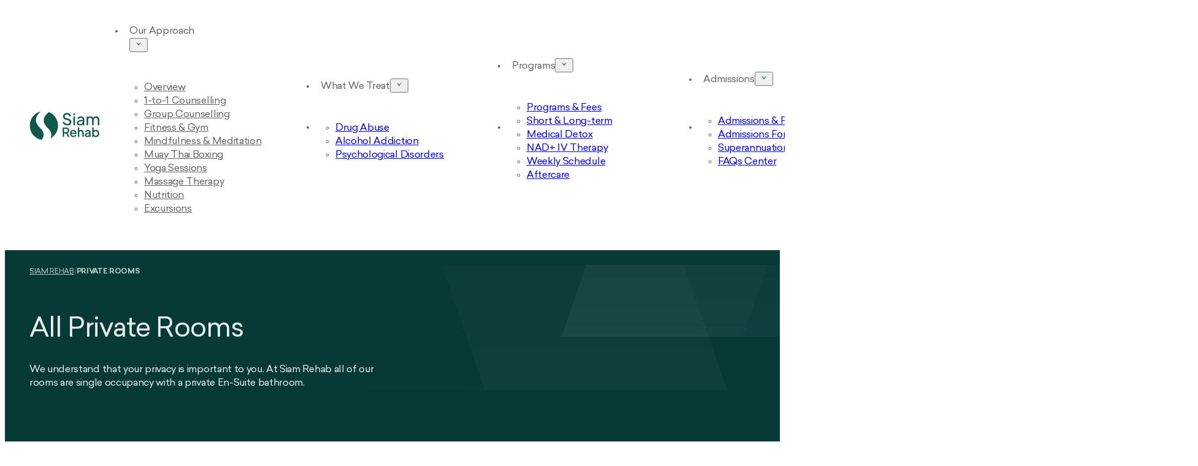

--- FILE ---
content_type: text/html; charset=UTF-8
request_url: https://siamrehab.com/private-rooms/
body_size: 38337
content:
<!DOCTYPE html>
<html lang="en-US" prefix="og: https://ogp.me/ns#">
<head>
<meta charset="UTF-8">
<meta name="viewport" content="width=device-width, initial-scale=1">
<link rel="alternate" href="https://siamrehab.com/private-rooms/" hreflang="en" />
<link rel="alternate" href="https://siamrehab.com/de/einzelzimmer/" hreflang="de" />

<!-- Google Tag Manager for WordPress by gtm4wp.com -->
<script data-cfasync="false" data-pagespeed-no-defer>
	var gtm4wp_datalayer_name = "dataLayer";
	var dataLayer = dataLayer || [];

	const gtm4wp_scrollerscript_debugmode         = false;
	const gtm4wp_scrollerscript_callbacktime      = 100;
	const gtm4wp_scrollerscript_readerlocation    = 150;
	const gtm4wp_scrollerscript_contentelementid  = "content";
	const gtm4wp_scrollerscript_scannertime       = 60;
</script>
<!-- End Google Tag Manager for WordPress by gtm4wp.com --><link rel="preload" href="https://siamrehab.com/wp-content/uploads/2023/10/Type-Dynamic-Sailec.woff2" as="font" type="font/woff2" crossorigin="anonymous">
<link rel="preload" href="https://siamrehab.com/wp-content/uploads/2023/10/Type-Dynamic-Sailec-Bold.woff2" as="font" type="font/woff2" crossorigin="anonymous">

<!-- Search Engine Optimization by Rank Math PRO - https://rankmath.com/ -->
<title>View Our Rooms | Siam Rehab Private Rooms</title><link rel="preload" href="https://siamrehab.com/wp-content/uploads/2023/10/Siam-rehab-logo.svg" as="image" fetchpriority="high"><link rel="preload" href="https://siamrehab.com/wp-content/uploads/2023/10/Julietta-Messie.woff2" as="font" type="font/woff2" crossorigin>
<link data-rocket-prefetch href="https://cdnjs.cloudflare.com" rel="dns-prefetch">
<link data-rocket-prefetch href="https://unpkg.com" rel="dns-prefetch">
<meta name="description" content="Experience comfort and privacy in a Siam Rehab room. Our single-occupancy rooms feature en-suite bathrooms, air conditioning and tranquil surroundings."/>
<meta name="robots" content="follow, index, max-snippet:-1, max-video-preview:-1, max-image-preview:large"/>
<link rel="canonical" href="https://siamrehab.com/private-rooms/" />
<meta property="og:locale" content="en_US" />
<meta property="og:type" content="article" />
<meta property="og:title" content="View Our Rooms | Siam Rehab Private Rooms" />
<meta property="og:description" content="Experience comfort and privacy in a Siam Rehab room. Our single-occupancy rooms feature en-suite bathrooms, air conditioning and tranquil surroundings." />
<meta property="og:url" content="https://siamrehab.com/private-rooms/" />
<meta property="og:site_name" content="Siam Rehab - Thailand" />
<meta property="article:publisher" content="https://www.facebook.com/SiamRehab/" />
<meta property="og:updated_time" content="2025-09-10T16:22:19+07:00" />
<meta property="og:image" content="https://siamrehab.com/wp-content/uploads/Blog-hero-image-848px.webp" />
<meta property="og:image:secure_url" content="https://siamrehab.com/wp-content/uploads/Blog-hero-image-848px.webp" />
<meta property="og:image:width" content="848" />
<meta property="og:image:height" content="484" />
<meta property="og:image:alt" content="Addiction Rehab Articles Hero Image" />
<meta property="og:image:type" content="image/webp" />
<meta property="article:published_time" content="2019-04-20T06:02:49+07:00" />
<meta property="article:modified_time" content="2025-06-25T15:54:40+07:00" />
<meta name="twitter:card" content="summary_large_image" />
<meta name="twitter:title" content="View Our Rooms | Siam Rehab Private Rooms" />
<meta name="twitter:description" content="Experience comfort and privacy in a Siam Rehab room. Our single-occupancy rooms feature en-suite bathrooms, air conditioning and tranquil surroundings." />
<meta name="twitter:image" content="https://siamrehab.com/wp-content/uploads/Blog-hero-image-848px.webp" />
<meta name="twitter:label1" content="Time to read" />
<meta name="twitter:data1" content="Less than a minute" />
<script type="application/ld+json" class="rank-math-schema-pro">{"@context":"https://schema.org","@graph":[{"@type":"Place","@id":"https://siamrehab.com/#place","geo":{"@type":"GeoCoordinates","latitude":"20.11346","longitude":" 99.77313"},"hasMap":"https://www.google.com/maps/search/?api=1&amp;query=20.11346, 99.77313","address":{"@type":"PostalAddress","streetAddress":"109 Moo 12 Patueng","addressLocality":"Mae Chan District","addressRegion":"Chiang Rai","postalCode":"57110","addressCountry":"TH"}},{"@type":["MedicalClinic","Organization"],"@id":"https://siamrehab.com/#organization","name":"Siam Rehab","url":"https://siamrehab.com","sameAs":["https://www.facebook.com/SiamRehab/","https://www.instagram.com/siam_rehab/","https://www.linkedin.com/company/siamrehab/","https://www.youtube.com/channel/UC60c0sok-gqxwTYED7ZMBoQ"],"email":"info@siamrehab.com","address":{"@type":"PostalAddress","streetAddress":"109 Moo 12 Patueng","addressLocality":"Mae Chan District","addressRegion":"Chiang Rai","postalCode":"57110","addressCountry":"TH"},"logo":{"@type":"ImageObject","@id":"https://siamrehab.com/#logo","url":"https://siamrehab.com/wp-content/uploads/Siam-rehab-logo-homepage-og-meta.jpg","contentUrl":"https://siamrehab.com/wp-content/uploads/Siam-rehab-logo-homepage-og-meta.jpg","caption":"Siam Rehab - Thailand","inLanguage":"en-US","width":"1200","height":"501"},"priceRange":"$$","openingHours":["Monday,Tuesday,Wednesday,Thursday,Friday,Saturday,Sunday 00:00\u201324:00"],"description":"Siam Rehab Thailand offers evidence-based, personalized addiction treatment at a private rehab center in the serene foothills of northern Thailand.","foundingDate":"2014","location":{"@id":"https://siamrehab.com/#place"},"image":{"@id":"https://siamrehab.com/#logo"},"telephone":"+66 979436477"},{"@type":"WebSite","@id":"https://siamrehab.com/#website","url":"https://siamrehab.com","name":"Siam Rehab - Thailand","alternateName":"Siam Rehab","publisher":{"@id":"https://siamrehab.com/#organization"},"inLanguage":"en-US"},{"@type":"ImageObject","@id":"https://siamrehab.com/wp-content/uploads/Blog-hero-image-848px.webp","url":"https://siamrehab.com/wp-content/uploads/Blog-hero-image-848px.webp","width":"848","height":"484","caption":"Addiction Rehab Articles Hero Image","inLanguage":"en-US"},{"@type":"BreadcrumbList","@id":"https://siamrehab.com/private-rooms/#breadcrumb","itemListElement":[{"@type":"ListItem","position":"1","item":{"@id":"https://siamrehab.com","name":"Home"}},{"@type":"ListItem","position":"2","item":{"@id":"https://siamrehab.com/private-rooms/","name":"Private Rooms"}}]},{"@type":"WebPage","@id":"https://siamrehab.com/private-rooms/#webpage","url":"https://siamrehab.com/private-rooms/","name":"View Our Rooms | Siam Rehab Private Rooms","datePublished":"2019-04-20T06:02:49+07:00","dateModified":"2025-09-10T16:22:19+07:00","isPartOf":{"@id":"https://siamrehab.com/#website"},"primaryImageOfPage":{"@id":"https://siamrehab.com/wp-content/uploads/Blog-hero-image-848px.webp"},"inLanguage":"en-US","breadcrumb":{"@id":"https://siamrehab.com/private-rooms/#breadcrumb"}},{"@type":"Person","@id":"https://siamrehab.com/author/siamrehab/","name":"siamrehab","url":"https://siamrehab.com/author/siamrehab/","image":{"@type":"ImageObject","@id":"https://secure.gravatar.com/avatar/ebc17375b24973f375534444db51b1b68fb560a289cb4f07da212faebdc9f915?s=96&amp;d=mm&amp;r=g","url":"https://secure.gravatar.com/avatar/ebc17375b24973f375534444db51b1b68fb560a289cb4f07da212faebdc9f915?s=96&amp;d=mm&amp;r=g","caption":"siamrehab","inLanguage":"en-US"}},{"@type":["MedicalClinic","Organization"],"@id":"https://siamrehab.com/#organization","name":"Siam Rehab - Thailand","url":"https://siamrehab.com","logo":{"@type":"ImageObject","@id":"https://siamrehab.com/#logo","url":"https://siamrehab.com/wp-content/uploads/2023/10/Siam-rehab-logo.svg","contentUrl":"https://siamrehab.com/wp-content/uploads/2023/10/Siam-rehab-logo.svg","caption":"Siam Rehab - Thailand","inLanguage":"en-US"},"sameAs":["https://www.facebook.com/SiamRehab/","https://www.instagram.com/siam_rehab/","https://www.linkedin.com/company/siamrehab/","https://www.youtube.com/channel/UC60c0sok-gqxwTYED7ZMBoQ","https://twitter.com/siam_rehab"],"email":"info@siamrehab.com","address":{"@type":"PostalAddress","streetAddress":"109 Moo 12 Patueng","addressLocality":"Mae Chan District","addressRegion":"Chiang Rai","postalCode":"57110","addressCountry":"TH"},"geo":{"@type":"GeoCoordinates","latitude":"20.11346","longitude":"99.77313"},"hasMap":"https://www.google.com/maps/search/?api=1&amp;query=20.11346, 99.77313","priceRange":"$$","openingHours":["Monday,Tuesday,Wednesday,Thursday,Friday,Saturday,Sunday 00:00\u201324:00"],"description":"Siam Rehab Thailand offers evidence-based, personalized addiction treatment at a private rehab center in the serene foothills of northern Thailand.","foundingDate":"2014","telephone":"+66 979436477"},{"@type":"WebSite","@id":"https://siamrehab.com/#website","url":"https://siamrehab.com","name":"Siam Rehab - Thailand","alternateName":"Siam Rehab","publisher":{"@id":"https://siamrehab.com/#organization"},"inLanguage":"en-US"},{"@type":"WebPage","@id":"https://siamrehab.com/private-rooms/#webpage","url":"https://siamrehab.com/private-rooms/","name":"View Our Rooms | Siam Rehab Private Rooms","headline":"All Private Rooms","description":"Experience comfort and privacy in a Siam Rehab room. Our single-occupancy rooms feature en-suite bathrooms, air conditioning and tranquil surroundings.","datePublished":"2019-04-20T06:02:49+07:00","dateModified":"2025-06-25T15:54:40+07:00","isPartOf":{"@id":"https://siamrehab.com/#website"},"inLanguage":"en-US","primaryImageOfPage":{"@type":"ImageObject","url":"https://siamrehab.com/wp-content/uploads/Blog-hero-image-848px.webp","width":"848","height":"484","caption":"Addiction Rehab Articles Hero Image","inLanguage":"en-US"}},{"@type":"Article","headline":"All Private Rooms","keywords":"private rooms, rehab room","datePublished":"2019-04-20T06:02:49+07:00","dateModified":"2025-06-25T15:54:40+07:00","author":{"@id":"https://siamrehab.com/author/siamrehab/","name":"siamrehab"},"publisher":{"@id":"https://siamrehab.com/#organization"},"description":"Experience comfort and privacy in a Siam Rehab room. Our single-occupancy rooms feature en-suite bathrooms, air conditioning and tranquil surroundings.","name":"All Private Rooms","@id":"https://siamrehab.com/private-rooms/#richSnippet","isPartOf":{"@id":"https://siamrehab.com/private-rooms/#webpage"},"image":{"@id":"https://siamrehab.com/wp-content/uploads/Blog-hero-image-848px.webp"},"inLanguage":"en-US","mainEntityOfPage":{"@id":"https://siamrehab.com/private-rooms/#webpage"}}]}</script>
<!-- /Rank Math WordPress SEO plugin -->

<link rel="alternate" type="application/rss+xml" title="Siam Rehab Thailand &raquo; Feed" href="https://siamrehab.com/feed/" />
<link rel="alternate" title="oEmbed (JSON)" type="application/json+oembed" href="https://siamrehab.com/wp-json/oembed/1.0/embed?url=https%3A%2F%2Fsiamrehab.com%2Fprivate-rooms%2F&#038;lang=en" />
<link rel="alternate" title="oEmbed (XML)" type="text/xml+oembed" href="https://siamrehab.com/wp-json/oembed/1.0/embed?url=https%3A%2F%2Fsiamrehab.com%2Fprivate-rooms%2F&#038;format=xml&#038;lang=en" />
<style id='wp-img-auto-sizes-contain-inline-css'>
img:is([sizes=auto i],[sizes^="auto," i]){contain-intrinsic-size:3000px 1500px}
/*# sourceURL=wp-img-auto-sizes-contain-inline-css */
</style>
<style id='classic-theme-styles-inline-css'>
/*! This file is auto-generated */
.wp-block-button__link{color:#fff;background-color:#32373c;border-radius:9999px;box-shadow:none;text-decoration:none;padding:calc(.667em + 2px) calc(1.333em + 2px);font-size:1.125em}.wp-block-file__button{background:#32373c;color:#fff;text-decoration:none}
/*# sourceURL=/wp-includes/css/classic-themes.min.css */
</style>
<link rel='stylesheet' id='nta-css-popup-css' href='https://siamrehab.com/wp-content/plugins/whatsapp-for-wordpress/assets/dist/css/style.css?ver=6.9' media='all' />
<link rel='stylesheet' id='google_business_reviews_rating_wp_css-css' href='https://siamrehab.com/wp-content/plugins/g-business-reviews-rating/wp/css/css.css?ver=6.9' media='all' />
<link rel='stylesheet' id='bricks-frontend-css' href='https://siamrehab.com/wp-content/themes/bricks/assets/css/frontend-layer.min.css?ver=1764580883' media='all' />
<style id='bricks-frontend-inline-css'>
@font-face{font-family:"Julietta Messie";font-weight:400;font-display:swap;src:url(https://siamrehab.com/wp-content/uploads/2023/10/Julietta-Messie.woff2) format("woff2");}
@font-face{font-family:"Sailec";font-weight:400;font-display:swap;src:url(https://siamrehab.com/wp-content/uploads/2023/10/Type-Dynamic-Sailec.woff2) format("woff2");}@font-face{font-family:"Sailec";font-weight:500;font-display:swap;src:url(https://siamrehab.com/wp-content/uploads/2023/10/Type-Dynamic-Sailec-Medium.woff2) format("woff2");}@font-face{font-family:"Sailec";font-weight:700;font-display:swap;src:url(https://siamrehab.com/wp-content/uploads/2023/10/Type-Dynamic-Sailec-Bold.woff2) format("woff2");}

/*# sourceURL=bricks-frontend-inline-css */
</style>
<link rel='stylesheet' id='bricks-child-css' href='https://siamrehab.com/wp-content/themes/bricks-child-3/style.css?ver=1733892404' media='all' />
<link rel='stylesheet' id='bricks-polylang-css' href='https://siamrehab.com/wp-content/themes/bricks/assets/css/integrations/polylang.min.css?ver=1764580894' media='all' />
<style id='bricks-frontend-inline-inline-css'>
:root {} html {font-size: 100%} body {font-size: 16px; font-family: "Sailec"; font-weight: 400; line-height: 1.4em; color: var(--bricks-color-vtztkc); letter-spacing: -0.02em} h1, h2, h3, h4, h5, h6 {font-family: "Sailec"; color: var(--bricks-color-jqirhh)} h1 {font-size: 44px; line-height: 1.2em; font-weight: 400; letter-spacing: -0.02em; color: var(--bricks-color-omytlj)} h2 {font-size: 36px; line-height: 1.2em; letter-spacing: -0.02em; font-weight: 400} h3 {font-weight: 500; font-size: 24px; line-height: 1.2em; letter-spacing: -0.02em} h4 {font-size: 18px; line-height: 1.4em; letter-spacing: -0.02em; font-weight: 500} h5 {font-size: 20px; font-weight: 400; line-height: 1.4em} h6 {font-size: 16px; font-weight: 500; line-height: 1.4em} body.bricks-is-frontend :focus-visible {outline: none} @supports not selector(:focus-visible) { body.bricks-is-frontend :focus {outline: none; }} .brxe-text {font-size: 16px; color: var(--bricks-color-vtztkc); line-height: 1.4em; font-family: "Sailec"; font-weight: 400} .brxe-text-basic {font-size: 16px; color: var(--bricks-color-vtztkc); line-height: 1.4em; font-family: "Sailec"; font-weight: 400} :where(.brxe-accordion .accordion-content-wrapper) a, :where(.brxe-icon-box .content) a, :where(.brxe-list) a, :where(.brxe-post-content):not([data-source="bricks"]) a, :where(.brxe-posts .dynamic p) a, :where(.brxe-shortcode) a, :where(.brxe-tabs .tab-content) a, :where(.brxe-team-members) .description a, :where(.brxe-testimonials) .testimonial-content-wrapper a, :where(.brxe-text) a, :where(a.brxe-text), :where(.brxe-text-basic) a, :where(a.brxe-text-basic), :where(.brxe-post-comments) .comment-content a {color: #04ae71; text-decoration: underline; font-weight: 700; font-family: "Sailec"; font-size: 16px} .brxe-section {padding-right: 40px; padding-left: 40px; flex-direction: row} .brxe-container {flex-direction: row; justify-content: center; align-items: flex-start; width: 1280px} .woocommerce main.site-main {width: 1280px} #brx-content.wordpress {width: 1280px} .brxe-block {justify-content: center; align-items: flex-start} .bricks-button {font-size: 16px; font-family: "Sailec"; font-weight: 400; text-transform: capitalize; line-height: 1.2em; letter-spacing: -0.02em; color: var(--bricks-color-uaphvw); border-style: none; border-radius: 100px; padding-top: 16px; padding-right: 36px; padding-bottom: 16px; padding-left: 36px} .bricks-button:not([class*="bricks-background-"]):not([class*="bricks-color-"]):not(.outline) {background-color: var(--bricks-color-ejqvaf)} .bricks-button.sm {padding-top: 16px; padding-right: 32px; padding-bottom: 16px; padding-left: 32px}.brxe-nav-menu .bricks-nav-menu .current-menu-item > a {color: var(--bricks-color-jqirhh)}.brxe-nav-menu .bricks-nav-menu .current-menu-item > .brx-submenu-toggle {color: var(--bricks-color-jqirhh)}.brxe-nav-menu .bricks-nav-menu .sub-menu a {padding-top: 24px; padding-right: 24px; padding-bottom: 24px; padding-left: 24px}.brxe-nav-menu .bricks-nav-menu .sub-menu button {padding-top: 24px; padding-right: 24px; padding-bottom: 24px; padding-left: 24px}.brxe-nav-menu .bricks-nav-menu > li > a {color: var(--bricks-color-neuduy); font-size: 16px; line-height: 1.25em; letter-spacing: -0.02em}.brxe-nav-menu .bricks-nav-menu > li > .brx-submenu-toggle {color: var(--bricks-color-neuduy); font-size: 16px; line-height: 1.25em; letter-spacing: -0.02em}.brxe-nav-menu .bricks-nav-menu .sub-menu > li {color: var(--bricks-color-neuduy)}.brxe-nav-menu .bricks-nav-menu .sub-menu > .current-menu-item > a {color: var(--bricks-color-jqirhh)}.brxe-nav-menu .bricks-nav-menu .sub-menu > .current-menu-item > .brx-submenu-toggle {color: var(--bricks-color-jqirhh)}.brxe-divider.horizontal .line {border-top-color: var(--bricks-color-puamtu)}.brxe-divider.vertical .line {border-right-color: var(--bricks-color-puamtu)}.brxe-divider .icon i {color: var(--bricks-color-puamtu)}@media (min-width: 1920px) { .brxe-section {padding-right: 40px; padding-left: 40px}}@media (max-width: 1200px) { h1 {font-size: 40px} h2 {font-size: 32px}}@media (max-width: 1024px) { h1 {font-size: 36px} h2 {font-size: 28px} .brxe-section {padding-right: 24px; padding-left: 24px}}@media (max-width: 767px) { h1 {font-size: 24px; font-weight: 500} h2 {font-size: 22px; font-weight: 500} h3 {font-size: 16px; font-weight: 500; line-height: 1.4} h4 {font-size: 16px}}@media (max-width: 478px) { body {line-height: 1.4em; font-size: 16px} h1 {font-size: 24px; font-weight: 500} h2 {font-weight: 500; font-size: 20px} h3 {font-size: 16px; font-weight: 500; line-height: 1.4em; letter-spacing: -0.02em} h4 {font-size: 16px; letter-spacing: -0.02em; line-height: 1.4em; font-weight: 500} h5 {font-size: 16px; font-weight: 500; letter-spacing: -0.02em; line-height: 1.4em} .brxe-section {padding-right: 5%; padding-left: 5%} .brxe-container {width: 100%} .woocommerce main.site-main {width: 100%} #brx-content.wordpress {width: 100%}}.shifting-button-text {color: var(--bricks-color-uaphvw)}.fading-button-icon:root {--bricks-color-biewje: #073937;--bricks-color-xttquf: #0f5044;--bricks-color-jqirhh: #10584b;--bricks-color-qrnpjx: #40796f;--bricks-color-qoccal: #5f8f86;--bricks-color-ndmxwe: #91b2ac;--bricks-color-puamtu: #b5cbc7;--bricks-color-omytlj: #e7eeed;--bricks-color-ejqvaf: #04ae71;--bricks-color-neuduy: #6c8984;--bricks-color-uaphvw: #ffffff;--bricks-color-vtztkc: #5e6564;}#brxe-oqrhxe [aria-current="page"] { color: var(--bricks-color-jqirhh);}header { position: sticky !important; top: 0 !important; z-index: 999 !important; transition: transform 0.4s ease;}header.hidden { transform: translateY(-101%);} #brxe-vqhpjl .bricks-site-logo {height: 48px; width: 115px}@media (max-width: 767px) {#brxe-vqhpjl .bricks-site-logo {width: 84px}}@media (max-width: 478px) {#brxe-vqhpjl .bricks-site-logo {width: 84px}}@media (max-width: 478px) {#brxe-riwype {font-weight: 400}}@media (max-width: 478px) {#brxe-uaowxp {font-weight: 400}}@media (max-width: 478px) {#brxe-fgrvem {font-weight: 400}}@media (max-width: 478px) {#brxe-vtpqdx {font-weight: 400}}@media (max-width: 478px) {#brxe-gmsbwu {font-weight: 400}}@media (max-width: 478px) {#brxe-mpdmnl {font-weight: 400}}@media (max-width: 478px) {#brxe-ktllqo {font-weight: 400}}@media (max-width: 478px) {#brxe-sfztaf {font-weight: 400}}@media (max-width: 478px) {#brxe-xhppgo {font-weight: 400}}@media (max-width: 478px) {#brxe-arbnhd {font-weight: 400}}#brxe-xdeeop {row-gap: 16px; margin-top: 22px; border-bottom-right-radius: 12px; border-bottom-left-radius: 12px; min-width: 248px; padding-top: 24px; padding-right: 24px; padding-bottom: 24px; padding-left: 24px}@media (max-width: 478px) {#brxe-xdeeop {margin-top: 0; padding-top: 18px; padding-bottom: 0; row-gap: 16px; font-weight: 400; color: var(--bricks-color-neuduy); border-bottom-right-radius: 0; border-bottom-left-radius: 0; transition: all 0.5s linear}}#brxe-ovybxn .brx-submenu-toggle {gap: 4px}#brxe-ovybxn {padding-top: 4px; padding-right: 8px; padding-bottom: 4px; padding-left: 8px}#brxe-ovybxn .brx-submenu-toggle button > svg {width: 14px; height: 14px}#brxe-ovybxn .brx-submenu-toggle button[aria-expanded="true"] {transform: rotateX(180deg)}#brxe-ovybxn .brx-submenu-toggle button {transition: transform 0.3s ease-out !important}#brxe-ovybxn .brx-dropdown-content > li [aria-current="page"] {color: var(--bricks-color-jqirhh)}#brxe-ovybxn .brx-dropdown-content > li .aria-current {color: var(--bricks-color-jqirhh)}#brxe-ovybxn.brx-has-megamenu .brx-dropdown-content [aria-current="page"] {color: var(--bricks-color-jqirhh)}#brxe-ovybxn .brx-dropdown-content > li > a {color: var(--bricks-color-vtztkc)}#brxe-ovybxn .brx-dropdown-content .brx-submenu-toggle > * {color: var(--bricks-color-vtztkc)}#brxe-ovybxn.brx-has-megamenu .brx-dropdown-content > * {color: var(--bricks-color-vtztkc)}@media (max-width: 478px) {#brxe-ovybxn {width: 100%; font-weight: 500}#brxe-ovybxn .brx-dropdown-content > li [aria-current="page"] {color: var(--bricks-color-jqirhh)}#brxe-ovybxn .brx-dropdown-content > li .aria-current {color: var(--bricks-color-jqirhh)}#brxe-ovybxn.brx-has-megamenu .brx-dropdown-content [aria-current="page"] {color: var(--bricks-color-jqirhh)}#brxe-ovybxn > .brx-dropdown-content {transition: all 0.5s linear}}#brxe-wqgfkv {display: none}@media (max-width: 1024px) {#brxe-wqgfkv {display: flex}}@media (max-width: 767px) {#brxe-wqgfkv {display: flex}}@media (max-width: 478px) {#brxe-wqgfkv.horizontal .line {border-top-color: var(--bricks-color-omytlj)}#brxe-wqgfkv.vertical .line {border-right-color: var(--bricks-color-omytlj)}#brxe-wqgfkv .icon {color: var(--bricks-color-omytlj)}}#brxe-izxftx {row-gap: 16px; padding-top: 24px; padding-right: 24px; padding-bottom: 24px; padding-left: 24px; margin-top: 22px; border-bottom-right-radius: 12px; border-bottom-left-radius: 12px; min-width: 248px}@media (max-width: 478px) {#brxe-izxftx {margin-top: 0; padding-top: 18px; padding-bottom: 0; row-gap: 16px; font-weight: 400; border-bottom-right-radius: 0; border-bottom-left-radius: 0}}#brxe-uwdvlb .brx-submenu-toggle {gap: 4px}#brxe-uwdvlb {padding-top: 4px; padding-right: 8px; padding-bottom: 4px; padding-left: 8px}#brxe-uwdvlb .brx-submenu-toggle button > svg {height: 14px; width: 14px}#brxe-uwdvlb .brx-submenu-toggle button[aria-expanded="true"] {transform: rotateX(180deg)}#brxe-uwdvlb .brx-submenu-toggle button {transition: transform 0.3s ease-out !important}@media (max-width: 478px) {#brxe-uwdvlb {width: 100%; font-weight: 500}#brxe-uwdvlb .brx-dropdown-content > li [aria-current="page"] {color: var(--bricks-color-jqirhh)}#brxe-uwdvlb .brx-dropdown-content > li .aria-current {color: var(--bricks-color-jqirhh)}#brxe-uwdvlb.brx-has-megamenu .brx-dropdown-content [aria-current="page"] {color: var(--bricks-color-jqirhh)}}#brxe-lhhqlp {display: none}@media (max-width: 1024px) {#brxe-lhhqlp {display: flex}}@media (max-width: 767px) {#brxe-lhhqlp {display: flex}}@media (max-width: 478px) {#brxe-lhhqlp.horizontal .line {border-top-color: var(--bricks-color-omytlj)}#brxe-lhhqlp.vertical .line {border-right-color: var(--bricks-color-omytlj)}#brxe-lhhqlp .icon {color: var(--bricks-color-omytlj)}#brxe-lhhqlp {display: flex}}@media (max-width: 478px) {#brxe-ekaxgj {font-weight: 400}}@media (max-width: 478px) {#brxe-mwjtto {font-weight: 400}}@media (max-width: 478px) {#brxe-oxnbug {font-weight: 400}}@media (max-width: 478px) {#brxe-lkguqr {font-weight: 400}}@media (max-width: 478px) {#brxe-toryip {font-weight: 400}}@media (max-width: 478px) {#brxe-rcppjc {font-weight: 400}}#brxe-zwbhoz {row-gap: 16px; margin-top: 22px; border-bottom-right-radius: 12px; border-bottom-left-radius: 12px; min-width: 248px; padding-top: 24px; padding-right: 24px; padding-bottom: 24px; padding-left: 24px}@media (max-width: 478px) {#brxe-zwbhoz {margin-top: 0; padding-top: 18px; padding-bottom: 0; row-gap: 16px; font-weight: 400; color: var(--bricks-color-neuduy); border-bottom-right-radius: 0; border-bottom-left-radius: 0}}#brxe-djsejt .brx-submenu-toggle {gap: 4px}#brxe-djsejt {padding-top: 4px; padding-right: 8px; padding-bottom: 4px; padding-left: 8px}#brxe-djsejt .brx-submenu-toggle button > svg {width: 14px; height: 14px}#brxe-djsejt .brx-submenu-toggle button[aria-expanded="true"] {transform: rotateX(180deg)}#brxe-djsejt .brx-submenu-toggle button {transition: transform 0.3s ease-out !important}#brxe-djsejt .brx-dropdown-content > li [aria-current="page"] {color: var(--bricks-color-jqirhh)}#brxe-djsejt .brx-dropdown-content > li .aria-current {color: var(--bricks-color-jqirhh)}#brxe-djsejt.brx-has-megamenu .brx-dropdown-content [aria-current="page"] {color: var(--bricks-color-jqirhh)}@media (max-width: 478px) {#brxe-djsejt {width: 100%; font-weight: 500}#brxe-djsejt .brx-dropdown-content > li [aria-current="page"] {color: var(--bricks-color-jqirhh)}#brxe-djsejt .brx-dropdown-content > li .aria-current {color: var(--bricks-color-jqirhh)}#brxe-djsejt.brx-has-megamenu .brx-dropdown-content [aria-current="page"] {color: var(--bricks-color-jqirhh)}}#brxe-dukngm {display: none}@media (max-width: 1024px) {#brxe-dukngm {display: flex}}@media (max-width: 767px) {#brxe-dukngm {display: flex}}@media (max-width: 478px) {#brxe-dukngm.horizontal .line {border-top-color: var(--bricks-color-omytlj)}#brxe-dukngm.vertical .line {border-right-color: var(--bricks-color-omytlj)}#brxe-dukngm .icon {color: var(--bricks-color-omytlj)}}#brxe-jnucum {row-gap: 16px; padding-top: 24px; padding-right: 24px; padding-bottom: 24px; padding-left: 24px; margin-top: 22px; min-width: 248px; border-bottom-right-radius: 12px; border-bottom-left-radius: 12px}@media (max-width: 478px) {#brxe-jnucum {margin-top: 0; padding-top: 18px; padding-bottom: 0; row-gap: 16px; font-weight: 400; border-bottom-right-radius: 0; border-bottom-left-radius: 0}}#brxe-zvdbdm .brx-submenu-toggle {gap: 4px}#brxe-zvdbdm {padding-top: 4px; padding-right: 8px; padding-bottom: 4px; padding-left: 8px}#brxe-zvdbdm .brx-submenu-toggle button > svg {height: 14px; width: 14px}#brxe-zvdbdm .brx-submenu-toggle button[aria-expanded="true"] {transform: rotateX(180deg)}#brxe-zvdbdm .brx-submenu-toggle button {transition: transform 0.3s ease-out !important}@media (max-width: 478px) {#brxe-zvdbdm {width: 100%; font-weight: 500}#brxe-zvdbdm .brx-dropdown-content > li [aria-current="page"] {color: var(--bricks-color-jqirhh)}#brxe-zvdbdm .brx-dropdown-content > li .aria-current {color: var(--bricks-color-jqirhh)}#brxe-zvdbdm.brx-has-megamenu .brx-dropdown-content [aria-current="page"] {color: var(--bricks-color-jqirhh)}}#brxe-vlhewx {display: none}@media (max-width: 1024px) {#brxe-vlhewx {display: flex}}@media (max-width: 767px) {#brxe-vlhewx {display: flex}}@media (max-width: 478px) {#brxe-vlhewx.horizontal .line {border-top-color: var(--bricks-color-omytlj)}#brxe-vlhewx.vertical .line {border-right-color: var(--bricks-color-omytlj)}#brxe-vlhewx .icon {color: var(--bricks-color-omytlj)}#brxe-vlhewx {display: flex}}#brxe-oucgrt {row-gap: 16px; padding-top: 24px; padding-right: 24px; padding-bottom: 24px; padding-left: 24px; margin-top: 22px; border-bottom-right-radius: 12px; border-bottom-left-radius: 12px; min-width: 248px}@media (max-width: 478px) {#brxe-oucgrt {margin-top: 0; padding-top: 18px; padding-bottom: 0; row-gap: 16px; font-weight: 400; border-bottom-right-radius: 0; border-bottom-left-radius: 0}}#brxe-gnozcx .brx-submenu-toggle {gap: 4px}#brxe-gnozcx {padding-top: 4px; padding-right: 8px; padding-bottom: 4px; padding-left: 8px}#brxe-gnozcx .brx-submenu-toggle button > svg {height: 14px; width: 14px}#brxe-gnozcx .brx-submenu-toggle button[aria-expanded="true"] {transform: rotateX(180deg)}#brxe-gnozcx .brx-submenu-toggle button {transition: transform 0.3s ease-out !important}@media (max-width: 478px) {#brxe-gnozcx {width: 100%; font-weight: 500}#brxe-gnozcx .brx-dropdown-content > li [aria-current="page"] {color: var(--bricks-color-jqirhh)}#brxe-gnozcx .brx-dropdown-content > li .aria-current {color: var(--bricks-color-jqirhh)}#brxe-gnozcx.brx-has-megamenu .brx-dropdown-content [aria-current="page"] {color: var(--bricks-color-jqirhh)}}#brxe-ktptev {display: none}@media (max-width: 1024px) {#brxe-ktptev {display: flex}}@media (max-width: 767px) {#brxe-ktptev {display: flex}}@media (max-width: 478px) {#brxe-ktptev.horizontal .line {border-top-color: var(--bricks-color-omytlj)}#brxe-ktptev.vertical .line {border-right-color: var(--bricks-color-omytlj)}#brxe-ktptev .icon {color: var(--bricks-color-omytlj)}#brxe-ktptev {display: flex}}#brxe-tucsob {padding-top: 4px; padding-right: 6px; padding-bottom: 4px; padding-left: 6px}@media (max-width: 1200px) {#brxe-tucsob {padding-top: 2px; padding-right: 4px; padding-bottom: 2px; padding-left: 4px}}@media (max-width: 478px) {#brxe-tucsob {font-weight: 500}}#brxe-woxrch {width: auto; justify-content: center; align-items: center; display: flex; column-gap: 6px}#brxe-woxrch > *:hover {color: #10584B;}#brxe-woxrch { flex-direction: row !important}@media (max-width: 1200px) {#brxe-woxrch {row-gap: 0px}}@media (max-width: 1024px) {#brxe-woxrch {display: none}}@media (max-width: 478px) {#brxe-woxrch {justify-content: flex-start; align-items: flex-start; padding-top: 55px; padding-right: 5%; padding-bottom: 80px; padding-left: 5%; column-gap: 0px; row-gap: 16px}#brxe-woxrch li {width: 100%}#brxe-woxrch .brxe-dropdown::before {pointer-events: none;}#brxe-woxrch .brxe-dropdown:hover .brx-submenu-toggle {color: #10584B;}}#brxe-hrnbcg {color: var(--bricks-color-uaphvw); line-height: 1.2em; transition: translate 0.3s ease-out}#brxe-aldost {right: 20px; position: absolute; font-size: 20px}#brxe-bawzrn {padding-top: 16px; padding-right: 32px; padding-bottom: 16px; padding-left: 32px; flex-direction: row; justify-content: center; position: relative; display: flex; background-color: var(--bricks-color-ejqvaf); border-radius: 100px; width: auto}.custom-button:hover .shifting-button-text {translate: -10px 0;} .custom-button:hover > svg {opacity: 1; transition: opacity 0.2s linear 0.1s} .fading-button-icon {opacity: 0; transition: opacity 0.2s linear}@media (max-width: 1200px) {#brxe-bawzrn {min-width: 192px}}@media (max-width: 1024px) {#brxe-bawzrn {display: none; min-width: 0px}}#brxe-dqimcj {display: none}@media (max-width: 1024px) {#brxe-dqimcj {width: 28px; height: 19px; display: flex; flex-direction: column; justify-content: space-between; align-items: flex-end; position: relative}}@media (max-width: 767px) {#brxe-dqimcj {display: flex; position: relative}}@media (max-width: 478px) {#brxe-dqimcj {width: 28px; flex-direction: column; justify-content: space-between; align-items: flex-end; position: relative; height: 19px}}#brxe-hspzor {display: none}@media (min-width: 1920px) {#brxe-hspzor {display: none}}@media (max-width: 1024px) {#brxe-hspzor {width: auto; display: flex}}@media (max-width: 767px) {#brxe-hspzor {display: flex}}@media (max-width: 478px) {#brxe-hspzor {padding-top: 8px; padding-right: 4px; padding-bottom: 8px; padding-left: 4px; display: flex; width: auto}}@layer bricks {@media (max-width: 1024px) {#brxe-omfjeb .brx-toggle-div { display: inline-flex; }#brxe-omfjeb .brxe-toggle { display: inline-flex; }[data-script-id="omfjeb"] .brx-nav-nested-items {opacity: 0;visibility: hidden;gap: 0;position: fixed;z-index: 1001;top: 0;right: 0;bottom: 0;left: 0;display: flex;align-items: center;justify-content: center;flex-direction: column;background-color: #fff;overflow-y: scroll;flex-wrap: nowrap;}#brxe-omfjeb.brx-open .brx-nav-nested-items {opacity: 1;visibility: visible;}}}#brxe-omfjeb {align-items: center; width: 100%; justify-content: space-between; flex-direction: row; display: flex}#brxe-omfjeb .brx-dropdown-content {color: var(--bricks-color-vtztkc)}#brxe-omfjeb .brx-dropdown-content > li > a:hover {color: var(--bricks-color-jqirhh)}#brxe-omfjeb .brx-dropdown-content .brx-submenu-toggle > *:hover {color: var(--bricks-color-jqirhh)}@media (max-width: 1024px) {#brxe-omfjeb.brx-open .brx-nav-nested-items {width: 280px; top: 72px; left: calc(100% - 280px); height: calc(100vh - 72px)}#brxe-omfjeb {flex-direction: row}}@media (max-width: 478px) {#brxe-omfjeb.brx-open .brx-nav-nested-items {top: 58px; left: 0; width: 100%; height: 100%}}#brxe-fdkhyo {height: 20px; width: 20px; font-size: 1em}#brxe-dohrzj {align-items: center; flex-direction: row; justify-content: space-between}@media (max-width: 478px) {#brxe-bxrruv {font-weight: 400}}@media (max-width: 478px) {#brxe-abpiqi {font-weight: 400}}@media (max-width: 478px) {#brxe-egrwlj {font-weight: 400}}@media (max-width: 478px) {#brxe-dgxpzo {font-weight: 400}}@media (max-width: 478px) {#brxe-xaicqf {font-weight: 400}}@media (max-width: 478px) {#brxe-dxkvrm {font-weight: 400}}@media (max-width: 478px) {#brxe-isucbc {font-weight: 400}}@media (max-width: 478px) {#brxe-oubwmn {font-weight: 400}}@media (max-width: 478px) {#brxe-ylqveu {font-weight: 400}}@media (max-width: 478px) {#brxe-slgxql {font-weight: 400}}@media (max-width: 1024px) {#brxe-crvcjp {display: none}}@media (max-width: 478px) {#brxe-crvcjp {display: none}}@media (max-width: 1024px) {#brxe-hktzhl {border-bottom-width: 1px; border-bottom-style: solid}}#brxe-efzbzy {height: 20px; width: 20px; font-size: 1em}#brxe-whktwi {align-items: center; flex-direction: row; justify-content: space-between}@media (max-width: 1024px) {#brxe-xcrjoq {display: none}}@media (max-width: 478px) {#brxe-xcrjoq {display: none}}@media (max-width: 1024px) {#brxe-txoqui {border-bottom-width: 1px; border-bottom-style: solid}}#brxe-cvpgko {height: 20px; width: 20px; font-size: 1em}#brxe-mqfvqo {align-items: center; flex-direction: row; justify-content: space-between}@media (max-width: 478px) {#brxe-ryaymu {font-weight: 400}}@media (max-width: 478px) {#brxe-wzngwl {font-weight: 400}}@media (max-width: 478px) {#brxe-ycsxcc {font-weight: 400}}@media (max-width: 478px) {#brxe-kiqdnh {font-weight: 400}}@media (max-width: 478px) {#brxe-gvftid {font-weight: 400}}@media (max-width: 478px) {#brxe-ymnpac {font-weight: 400}}@media (max-width: 1024px) {#brxe-qrgszn {display: none}}@media (max-width: 478px) {#brxe-qrgszn {display: none}}@media (max-width: 1024px) {#brxe-ntjmai {border-bottom-width: 1px; border-bottom-style: solid}}#brxe-zpwjpn {height: 20px; width: 20px; font-size: 1em}#brxe-epiwol {align-items: center; flex-direction: row; justify-content: space-between}@media (max-width: 1024px) {#brxe-zovbfn {display: none}}@media (max-width: 478px) {#brxe-zovbfn {display: none}}@media (max-width: 1024px) {#brxe-upcvqv {border-bottom-width: 1px; border-bottom-style: solid}}#brxe-zbbjqy {height: 20px; width: 20px; font-size: 1em}#brxe-tkqtpv {align-items: center; flex-direction: row; justify-content: space-between}@media (max-width: 1024px) {#brxe-ggqpdw {display: none}}@media (max-width: 478px) {#brxe-ggqpdw {display: none}}@media (max-width: 1024px) {#brxe-mzilti {border-bottom-width: 1px; border-bottom-style: solid}}#brxe-ykbyfn .accordion-title-wrapper {min-height: 50px}#brxe-ykbyfn .accordion-content-wrapper {padding-top: 15px; padding-right: 0; padding-bottom: 15px; padding-left: 0}#brxe-ykbyfn .brx-open .accordion-title-wrapper svg { transform: rotateX(180deg); transition: transform 0.2s ease-out;}#brxe-ykbyfn .accordion-title-wrapper svg { margin-left: 24px; margin-top: 2px;transition: transform 0.2s ease-out; }#brxe-ykbyfn .brxe-text-link:active. #brxe-ykbyfn .brxe-text-link:focus { color: var(--bricks-color-jqirhh);}#brxe-ykbyfn .brxe-text-link { width: 100%; padding: 8px 20px 8px 20px;}@media (max-width: 1024px) {#brxe-ykbyfn .accordion-content-wrapper {padding-top: 0; padding-bottom: 16px}#brxe-ykbyfn .accordion-title-wrapper {font-size: 16px; font-weight: 500; color: var(--bricks-color-neuduy); padding-top: 16px; padding-bottom: 16px}#brxe-ykbyfn .accordion-title-wrapper .brxe-heading {font-size: 16px; font-weight: 500; color: var(--bricks-color-neuduy)}#brxe-ykbyfn .brx-open .accordion-title-wrapper {color: var(--bricks-color-jqirhh)}#brxe-ykbyfn .brx-open .accordion-title-wrapper .brxe-heading {color: var(--bricks-color-jqirhh)}}#brxe-vcugbm {padding-top: 4px; padding-right: 8px; padding-bottom: 4px; padding-left: 8px}@media (max-width: 1024px) {#brxe-vcugbm {padding-top: 16px; padding-bottom: 16px; padding-left: 0; font-weight: 500}}@media (max-width: 478px) {#brxe-vcugbm {font-weight: 500}}#brxe-bbmqbx {padding-top: 4px; padding-right: 8px; padding-bottom: 4px; padding-left: 8px}@media (max-width: 1024px) {#brxe-bbmqbx {padding-top: 16px; padding-bottom: 16px; padding-left: 0; font-weight: 500}}@media (max-width: 478px) {#brxe-bbmqbx {font-weight: 500}}#brxe-wnylwy {color: var(--bricks-color-uaphvw); line-height: 1.2em; transition: translate 0.3s ease-out}#brxe-vchqpc {right: 20px; position: absolute; font-size: 20px}#brxe-wfeaos {padding-top: 16px; padding-right: 32px; padding-bottom: 16px; padding-left: 32px; flex-direction: row; justify-content: center; position: relative; display: flex; background-color: var(--bricks-color-ejqvaf); border-radius: 100px; width: auto}.custom-button:hover .shifting-button-text {translate: -10px 0;} .custom-button:hover > svg {opacity: 1; transition: opacity 0.2s linear 0.1s} .fading-button-icon {opacity: 0; transition: opacity 0.2s linear}@media (max-width: 1024px) {#brxe-wfeaos {align-self: center !important; margin-top: 28px; margin-bottom: 60px}}#brxe-amunyi {display: none}@media (max-width: 1024px) {#brxe-amunyi {justify-content: flex-start; padding-top: 112px; padding-right: 40px; padding-left: 40px; display: flex; flex-wrap: nowrap; flex-direction: column; overflow: auto}}@media (max-width: 478px) {#brxe-amunyi {padding-top: 80px}}#brxe-pgsyyq {display: none}@media (max-width: 1024px) {#brxe-pgsyyq {display: flex}}@media (max-width: 767px) {#brxe-pgsyyq {display: flex}}#brxe-fjcgjl {display: none}@media (max-width: 1024px) {#brxe-fjcgjl[data-direction] .brx-offcanvas-inner {height: 100%; width: 380px}#brxe-fjcgjl {z-index: -1; right: 0px; flex-direction: column; display: block}}@media (max-width: 478px) {#brxe-fjcgjl[data-direction] .brx-offcanvas-inner {width: 100vw}}#brxe-tlguyl {min-height: 52px; align-items: center; margin-right: 0; margin-left: 0; flex-direction: column}@media (min-width: 1920px) {#brxe-tlguyl {align-self: center !important; justify-content: space-between}}@media (max-width: 767px) {#brxe-tlguyl {min-height: 0px}}#brxe-evpoyv {padding-top: 12px; padding-bottom: 12px; background-color: var(--bricks-color-uaphvw); z-index: 999; justify-content: center}@media (max-width: 478px) {#brxe-evpoyv {background-color: var(--bricks-color-uaphvw)}}#brxe-lqesnd {margin-top: 24px; margin-bottom: 12px; gap: 4px; text-transform: uppercase; font-size: 12px}#brxe-lqesnd .item[aria-current="page"] {font-weight: 700; color: var(--bricks-color-puamtu)}#brxe-lqesnd .item {color: var(--bricks-color-puamtu)}@media (max-width: 478px) {#brxe-lqesnd .item[aria-current="page"] {color: var(--bricks-color-puamtu)}#brxe-lqesnd {font-size: 12px}}#brxe-smpikt {margin-bottom: 58px}#brxe-smpikt.horizontal .line {border-top-color: var(--bricks-color-neuduy)}#brxe-smpikt.vertical .line {border-right-color: var(--bricks-color-neuduy)}#brxe-smpikt .icon {color: var(--bricks-color-neuduy)}#brxe-smpikt.horizontal {justify-content: flex-start}#brxe-smpikt.vertical {align-self: flex-start}@media (max-width: 478px) {#brxe-smpikt {margin-bottom: 81px}}#brxe-tzsiai {margin-bottom: 28px}@media (max-width: 478px) {#brxe-tzsiai {margin-bottom: 16px}}#brxe-hohagi {color: var(--bricks-color-omytlj); max-width: 576px}#brxe-xdbspj {flex-wrap: wrap; max-width: 1280px; margin-right: 40px; margin-left: 40px}@media (max-width: 1024px) {#brxe-xdbspj {margin-right: 25px; margin-left: 25px}}@media (max-width: 478px) {#brxe-xdbspj {margin-right: 5%; margin-left: 5%}}#brxe-wdibiy {background-repeat: no-repeat; background-image: url(https://siamrehab.com/wp-content/uploads/2023/11/Admission-Colored-background.svg); background-position: center right; background-size: auto; width: 1440px; flex-direction: row}@media (max-width: 478px) {#brxe-wdibiy {background-image: url(https://siamrehab.com/wp-content/uploads/2023/11/background-eff-mobile.svg); background-size: contain; background-position: bottom center}}#brxe-vbphwt {justify-content: center; align-items: stretch; overflow: hidden; min-height: 404px; background-color: var(--bricks-color-biewje); background-repeat: no-repeat; background-size: contain; background-position: 100% center; padding-right: 0; padding-left: 0}#brxe-vbphwt > .brxe-container {padding-right: 0; padding-left: 0}#brxe-vbphwt > .brxe-block {padding-right: 0; padding-left: 0}#brxe-vbphwt > .brxe-div {padding-right: 0; padding-left: 0}@media (max-width: 1200px) {#brxe-vbphwt {min-height: 380px}}@media (max-width: 1024px) {#brxe-vbphwt {min-height: 360px}}@media (max-width: 767px) {#brxe-vbphwt {min-height: 320px}}@media (max-width: 478px) {#brxe-vbphwt {max-height: 100%; min-height: 420px}}#brxe-iywkjf {max-width: 410px; margin-bottom: 10px; z-index: 1}@media (max-width: 478px) {#brxe-iywkjf {max-width: 100%}}#brxe-gqcvue {z-index: 1; margin-bottom: 60px}@media (max-width: 1024px) {#brxe-gqcvue {margin-bottom: 32px}}@media (max-width: 478px) {#brxe-gqcvue {margin-bottom: 32px}}#brxe-qgzohr {flex-direction: row}#brxe-qgzohr .content {margin-left: 8px}@media (max-width: 1024px) {#brxe-qgzohr .content {font-size: 14px}}@media (max-width: 478px) {#brxe-qgzohr .content {font-size: 14px}}#brxe-ayseog {flex-direction: row}#brxe-ayseog .content {margin-left: 8px}@media (max-width: 1024px) {#brxe-ayseog .content {font-size: 14px}}@media (max-width: 478px) {#brxe-ayseog .content {font-size: 14px}}#brxe-nflunm {width: 50%; border-right: 1px solid var(--bricks-color-puamtu); row-gap: 16px; padding-right: 28px}@media (max-width: 1024px) {#brxe-nflunm {width: 100%; padding-right: 0; padding-bottom: 12px; border-right: 0 solid var(--bricks-color-puamtu); border-bottom: 1px solid var(--bricks-color-puamtu); margin-bottom: 12px; row-gap: 12px}}@media (max-width: 478px) {#brxe-nflunm {padding-right: 0; padding-bottom: 16px; border-right: 0 solid var(--bricks-color-puamtu); border-bottom: 1px solid var(--bricks-color-puamtu); width: 100%; margin-bottom: 16px}}#brxe-ccpmsf {flex-direction: row}#brxe-ccpmsf .content {margin-left: 8px}@media (max-width: 1024px) {#brxe-ccpmsf .content {font-size: 14px}}@media (max-width: 478px) {#brxe-ccpmsf .content {font-size: 14px}}#brxe-nfygmw {flex-direction: row}#brxe-nfygmw .content {margin-left: 8px}@media (max-width: 1024px) {#brxe-nfygmw .content {font-size: 14px}}@media (max-width: 478px) {#brxe-nfygmw .content {font-size: 14px}}#brxe-wsefkd {width: 50%; border-style: none; row-gap: 16px; padding-left: 28px}@media (max-width: 1024px) {#brxe-wsefkd {width: 100%; padding-left: 0; row-gap: 12px}}@media (max-width: 478px) {#brxe-wsefkd {padding-left: 0; width: 100%}}#brxe-cldqie {flex-direction: row}@media (max-width: 1024px) {#brxe-cldqie {flex-direction: column}}@media (max-width: 478px) {#brxe-cldqie {flex-direction: column}}#brxe-lvgmjf {flex-direction: column; margin-right: 40px; width: 524px; max-width: 50%}@media (max-width: 767px) {#brxe-lvgmjf {margin-right: 0; max-width: 48%}}@media (max-width: 478px) {#brxe-lvgmjf {margin-right: 0; max-width: 100%; width: 100%; order: 1}}#s1 {background-image: url(https://siamrehab.com/wp-content/uploads/2023/11/Siam-Rehab-Our-Private-Rooms.webp); background-size: cover}@media (max-width: 478px) {#s1 {background-image: url(https://siamrehab.com/wp-content/uploads/2023/11/Mobile-Siam-Rehab-Private-room-Air-Conditioning.webp); background-size: cover}}#brxe-qmwrqm {background-image: url(https://siamrehab.com/wp-content/uploads/2023/11/Siam-Rehab-Private-room-Air-Conditioning.webp); background-size: cover}@media (max-width: 478px) {#brxe-qmwrqm {background-image: url(https://siamrehab.com/wp-content/uploads/2023/11/Mobile-Siam-Rehab-Air-Conditioning-room.webp); background-size: cover}}#brxe-fviodu {background-image: url(https://siamrehab.com/wp-content/uploads/2023/11/Siam-Rehab-En-suite-Bathrooms-with-water-heater.webp); background-size: cover}@media (max-width: 478px) {#brxe-fviodu {background-image: url(https://siamrehab.com/wp-content/uploads/2023/11/Mobile-Siam-Rehab-En-suite-Bathrooms-with-water-heater.webp); background-size: cover}}#brxe-xartyv {background-image: url(https://siamrehab.com/wp-content/uploads/2023/11/Siam-Rehab-Balcony-with-Garden-View.webp); background-size: cover}@media (max-width: 478px) {#brxe-xartyv {background-image: url(https://siamrehab.com/wp-content/uploads/2023/11/Mobile-Siam-Rehab-Balcony-with-Garden-View.webp); background-size: cover}}#brxe-ottget {position: absolute; top: 0px; left: 0px; overflow: hidden; width: 100%; height: 100%}#brxe-mjeiek {width: 35px; height: 35px; cursor: pointer}#brxe-mdsupz {color: var(--bricks-color-jqirhh); font-size: 18px; text-align: center; width: 50px}#brxe-zjohib {height: 35px; width: 35px; cursor: pointer}#brxe-mjklgp {flex-direction: row; justify-content: space-between; align-items: center; position: absolute; z-index: 1; bottom: -62px; width: auto; right: -8px}#brxe-mjklgp, #brxe-mjklgp * {user-select: none;}@media (max-width: 1200px) {#brxe-mjklgp {bottom: -56px}}@media (max-width: 1024px) {#brxe-mjklgp {bottom: -54px}}@media (max-width: 478px) {#brxe-mjklgp {right: auto; bottom: -54px; left: -8px}}#brxe-yrvwfj {position: relative; flex-direction: column; height: 418px; max-width: 632px}@media (max-width: 1200px) {#brxe-yrvwfj {height: 400px}}@media (max-width: 478px) {#brxe-yrvwfj {max-width: 330px; height: 288px}}#brxe-nggeex {font-size: 15px}#brxe-bbsqox {row-gap: 12px; max-width: 496px; opacity: 0; left: 0px}#brxe-fjteti {font-size: 15px}#brxe-gbhmqs {row-gap: 12px; max-width: 496px; opacity: 0; position: absolute; top: 0px; left: 0px}#brxe-lconyr {font-size: 15px}#brxe-pdgyru {position: absolute; row-gap: 12px; max-width: 496px; opacity: 0; top: 0px; left: 0px}#brxe-qxrtfs {font-size: 15px}#brxe-xyyiul {row-gap: 12px; max-width: 496px; opacity: 0; position: absolute; top: 0px; left: 0px}#brxe-rdeezi {position: relative; margin-top: 32px; z-index: -1}@media (max-width: 1200px) {#brxe-rdeezi {margin-top: 48px}}@media (max-width: 1024px) {#brxe-rdeezi {margin-top: 56px}}@media (max-width: 478px) {#brxe-rdeezi {max-width: 330px; margin-top: 80px}}#brxe-rsqrok {flex-direction: column; align-items: flex-start; max-width: 50%; width: 632px}#brxe-rsqrok .slider {position: absolute; top: 0; left: 0; height: 100%; width: 100%; transform: translateX(100%);}#brxe-rsqrok #s1 { transform: translateX(0);}#brxe-rsqrok .slider-text.active {opacity: 1; transition: opacity 0.25s ease-in 0.4s }#brxe-rsqrok .slider-text { transition: opacity 0.25s ease-out}@media (max-width: 767px) {#brxe-rsqrok {max-width: 48%}}@media (max-width: 478px) {#brxe-rsqrok {max-width: 100%; flex-direction: column; align-items: center; width: 100%; margin-bottom: 60px}}#brxe-jiyhht {justify-content: space-between; column-gap: 20px}#admission-requirements {padding-top: 112px; padding-bottom: 80px}@media (max-width: 1200px) {#admission-requirements {padding-top: 100px}}@media (max-width: 1024px) {#admission-requirements {padding-bottom: 60px}}@media (max-width: 767px) {#admission-requirements {padding-top: 80px; padding-bottom: 40px}}@media (max-width: 478px) {#admission-requirements {padding-bottom: 40px}}#brxe-tvmqew {max-width: 50%}@media (max-width: 767px) {#brxe-tvmqew {margin-bottom: 32px}}@media (max-width: 478px) {#brxe-tvmqew {order: 1; max-width: 100%; margin-bottom: 0}}#brxe-luipor {margin-bottom: 10px; z-index: 1; max-width: 480px}@media (max-width: 478px) {#brxe-luipor {margin-top: 24px; margin-bottom: 10px}}#brxe-ztbhzk {margin-bottom: 24px; z-index: 1}@media (max-width: 478px) {#brxe-ztbhzk {margin-bottom: 0}}#brxe-ozatrb {margin-left: 40px; flex-direction: column; align-items: flex-start; max-width: 524px; justify-content: flex-start}@media (max-width: 767px) {#brxe-ozatrb {margin-left: 0; max-width: 100%}}@media (max-width: 478px) {#brxe-ozatrb {margin-left: 0; order: 1}}#brxe-hlijsr {justify-content: space-between}#brxe-khxkuc {padding-top: 80px; padding-bottom: 120px}@media (max-width: 1024px) {#brxe-khxkuc {padding-top: 60px; padding-bottom: 100px}}@media (max-width: 767px) {#brxe-khxkuc {padding-top: 40px; padding-bottom: 80px}}@media (max-width: 478px) {#brxe-khxkuc {padding-top: 40px; padding-bottom: 80px}}@media (max-width: 478px) {#brx-header.brx-sticky.scrolling > .brxe-section,#brx-header.brx-sticky.scrolling > .brxe-container,#brx-header.brx-sticky.scrolling > .brxe-block,#brx-header.brx-sticky.scrolling > .brxe-div {background-color: var(--bricks-color-uaphvw)}}body.author h1 { color: #000 !important; } body.author h2 { font-size: 18px !important; }   body.page-id-15606 #brxe-7360ff { display: block !important; white-space: normal !important; } body.page-id-15606 #brxe-7360ff span { position: static !important; top: auto !important; right: auto !important; bottom: auto !important; left: auto !important; transform: none !important; display: inline !important; } body.page-id-15606 #brxe-7360ff .green-accent, body.page-id-15606 #brxe-7360ff span.green-accent { color: #04AE71 !important; font-family: "Julietta Messie", "Sailec", system-ui, -apple-system, "Segoe UI", Arial, sans-serif !important; font-weight: 400 !important; font-size: 1.5em !important; line-height: 1 !important; white-space: nowrap !important; text-shadow: 2px 2px 0 #ffffff !important; letter-spacing: -0.02em !important; margin: 0 !important; padding: 0 !important; }  body.page-id-15606 #brxe-c42e61 { display: inline-flex !important; align-items: center !important; justify-content: center !important; white-space: nowrap !important; } body.page-id-15606 #brxe-232220, body.page-id-15606 #brxe-c42e61 .shifting-button-text { white-space: nowrap !important; } @media (max-width: 478px) { body.page-id-15606 #brxe-c42e61 { padding-left: 28px !important; padding-right: 28px !important; } }  body.page-id-15606 #brxe-2e739d { display: flex !important; flex-direction: column !important; align-items: flex-start !important; } body.page-id-15606 #brxe-7360ff { order: 1 !important; } body.page-id-15606 #brxe-c42e61 { order: 2 !important; } body.page-id-15606 #brxe-166862 { order: 3 !important; } body.page-id-15606 #brxe-9dd42e { order: 4 !important; } body.page-id-15606 #brxe-c42e61 { margin-bottom: 16px !important; } body.page-id-15606 #brxe-166862 { margin-bottom: 18px !important; } body.page-id-15606 #brxe-9dd42e { position: static !important; display: flex !important; flex-direction: row !important; align-items: center !important; justify-content: flex-start !important; gap: 12px !important; width: 100% !important; } body.page-id-15606 #brxe-275df5 { flex: 0 0 auto !important; } body.page-id-15606 #brxe-ff8979 { max-width: 18ch !important; }  body.page-id-15606 #brxe-80c5d8 { position: relative !important; }  body.page-id-15606 { --right-col-width: 520px;  --right-col-right: 64px;  --seal-top: 48px;  } @media (min-width: 1025px) {  body.page-id-15606 #brxe-166862 { max-width: var(--right-col-width) !important; width: var(--right-col-width) !important; margin-left: auto !important; margin-right: var(--right-col-right) !important; }  body.page-id-15606 #brxe-9dd42e { position: absolute !important;  right: var(--right-col-right) !important; width: var(--right-col-width) !important; max-width: var(--right-col-width) !important;  top: var(--seal-top) !important; left: auto !important; bottom: auto !important; transform: none !important;  display: flex !important; flex-direction: row !important; align-items: center !important; justify-content: flex-start !important; gap: 14px !important; margin: 0 !important; padding: 0 !important; z-index: 2 !important; }  body.page-id-15606 #brxe-ff8979 { max-width: 26ch !important; } }  @media (max-width: 1200px), (max-width: 767px), (max-width: 478px) { body.page-id-15606 #brxe-7360ff span { position: static !important; } }
/*# sourceURL=bricks-frontend-inline-inline-css */
</style>
<script src="https://siamrehab.com/wp-content/plugins/wp-sentry-integration/public/wp-sentry-browser.min.js?ver=8.10.0" id="wp-sentry-browser-bundle-js"></script>
<script id="wp-sentry-browser-js-extra">
var wp_sentry = {"environment":"production","release":"1.1","context":{"tags":{"wordpress":"6.9","language":"en-US"}},"dsn":"https://89d856bef0f9bf800560fce84745d33c@o4510705734320128.ingest.de.sentry.io/4510705751949392"};
//# sourceURL=wp-sentry-browser-js-extra
</script>
<script src="https://siamrehab.com/wp-content/plugins/wp-sentry-integration/public/wp-sentry-init.js?ver=8.10.0" id="wp-sentry-browser-js"></script>
<script src="https://siamrehab.com/wp-includes/js/jquery/jquery.min.js?ver=3.7.1" id="jquery-core-js"></script>
<script src="https://siamrehab.com/wp-content/plugins/g-business-reviews-rating/wp/js/js.js?ver=6.9" id="google_business_reviews_rating_wp_js-js" type="pmdelayedscript" data-cfasync="false" data-no-optimize="1" data-no-defer="1" data-no-minify="1" data-rocketlazyloadscript="1"></script>
<script src="https://siamrehab.com/wp-content/plugins/duracelltomi-google-tag-manager/dist/js/analytics-talk-content-tracking.js?ver=1.22.3" id="gtm4wp-scroll-tracking-js"></script>
<link rel="https://api.w.org/" href="https://siamrehab.com/wp-json/" /><link rel="alternate" title="JSON" type="application/json" href="https://siamrehab.com/wp-json/wp/v2/pages/2418" />
<!-- Google Tag Manager for WordPress by gtm4wp.com -->
<!-- GTM Container placement set to automatic -->
<script data-cfasync="false" data-pagespeed-no-defer>
	var dataLayer_content = {"visitorLoginState":"logged-out","visitorType":"visitor-logged-out","visitorEmail":"","visitorEmailHash":"","visitorRegistrationDate":"","visitorUsername":"","visitorIP":"18.218.141.9","pageTitle":"View Our Rooms | Siam Rehab Private Rooms","pagePostType":"page","pagePostType2":"single-page","pagePostAuthor":"siamrehab","pagePostDate":"April 20, 2019","pagePostDateYear":2019,"pagePostDateMonth":4,"pagePostDateDay":20,"pagePostDateDayName":"Saturday","pagePostDateHour":6,"pagePostDateMinute":2,"pagePostDateIso":"2019-04-20T06:02:49+07:00","pagePostDateUnix":1555740169,"pagePostTerms":{"language":["English"],"post_translations":["pll_6847d727d3c3d"],"hf_cat_page":["Facilities & Amenities Sub-Pages"],"author":["siamrehab"],"meta":{"footnotes":"","rank_math_focus_keyword":"private rooms, rehab room","rank_math_news_sitemap_robots":"index","rank_math_robots":"a:1:{i:0;s:5:\"index\";}","rank_math_seo_score":73,"rank_math_analytic_object_id":215,"rank_math_internal_links_processed":1,"rank_math_title":"View Our Rooms | Siam Rehab Private Rooms","rank_math_description":"Experience comfort and privacy in a Siam Rehab room. Our single-occupancy rooms feature en-suite bathrooms, air conditioning and tranquil surroundings.","wpil_sync_report3":1,"ppma_authors_name":"siamrehab","rank_math_schema_MedicalClinic":"a:16:{s:8:\"metadata\";a:2:{s:4:\"type\";s:6:\"custom\";s:5:\"title\";a:2:{i:0;s:13:\"MedicalClinic\";i:1;s:12:\"Organization\";}}s:5:\"@type\";a:2:{i:0;s:13:\"MedicalClinic\";i:1;s:12:\"Organization\";}s:3:\"@id\";s:35:\"https:\/\/siamrehab.com\/#organization\";s:4:\"name\";s:21:\"Siam Rehab - Thailand\";s:3:\"url\";s:21:\"https:\/\/siamrehab.com\";s:4:\"logo\";a:6:{s:5:\"@type\";s:11:\"ImageObject\";s:3:\"@id\";s:27:\"https:\/\/siamrehab.com\/#logo\";s:3:\"url\";s:68:\"https:\/\/siamrehab.com\/wp-content\/uploads\/2023\/10\/Siam-rehab-logo.svg\";s:10:\"contentUrl\";s:68:\"https:\/\/siamrehab.com\/wp-content\/uploads\/2023\/10\/Siam-rehab-logo.svg\";s:7:\"caption\";s:21:\"Siam Rehab - Thailand\";s:10:\"inLanguage\";s:5:\"en-US\";}s:6:\"sameAs\";a:5:{i:0;s:35:\"https:\/\/www.facebook.com\/SiamRehab\/\";i:1;s:37:\"https:\/\/www.instagram.com\/siam_rehab\/\";i:2;s:43:\"https:\/\/www.linkedin.com\/company\/siamrehab\/\";i:3;s:56:\"https:\/\/www.youtube.com\/channel\/UC60c0sok-gqxwTYED7ZMBoQ\";i:4;s:30:\"https:\/\/twitter.com\/siam_rehab\";}s:5:\"email\";s:18:\"info@siamrehab.com\";s:7:\"address\";a:6:{s:5:\"@type\";s:13:\"PostalAddress\";s:13:\"streetAddress\";s:18:\"109 Moo 12 Patueng\";s:15:\"addressLocality\";s:17:\"Mae Chan District\";s:13:\"addressRegion\";s:10:\"Chiang Rai\";s:10:\"postalCode\";s:5:\"57110\";s:14:\"addressCountry\";s:2:\"TH\";}s:3:\"geo\";a:3:{s:5:\"@type\";s:14:\"GeoCoordinates\";s:8:\"latitude\";s:8:\"20.11346\";s:9:\"longitude\";s:8:\"99.77313\";}s:6:\"hasMap\";s:70:\"https:\/\/www.google.com\/maps\/search\/?api=1&query=20.11346, 99.77313\";s:10:\"priceRange\";s:2:\"$$\";s:12:\"openingHours\";a:1:{i:0;s:70:\"Monday,Tuesday,Wednesday,Thursday,Friday,Saturday,Sunday 00:00–24:00\";}s:11:\"description\";s:147:\"Siam Rehab Thailand offers evidence-based, personalized addiction treatment at a private rehab center in the serene foothills of northern Thailand.\";s:12:\"foundingDate\";s:4:\"2014\";s:9:\"telephone\";s:13:\"+66 979436477\";}","rank_math_schema_WebSite":"a:8:{s:8:\"metadata\";a:2:{s:4:\"type\";s:6:\"custom\";s:5:\"title\";s:7:\"WebSite\";}s:5:\"@type\";s:7:\"WebSite\";s:3:\"@id\";s:30:\"https:\/\/siamrehab.com\/#website\";s:3:\"url\";s:21:\"https:\/\/siamrehab.com\";s:4:\"name\";s:21:\"Siam Rehab - Thailand\";s:13:\"alternateName\";s:10:\"Siam Rehab\";s:9:\"publisher\";a:1:{s:3:\"@id\";s:35:\"https:\/\/siamrehab.com\/#organization\";}s:10:\"inLanguage\";s:5:\"en-US\";}","rank_math_schema_WebPage":"a:12:{s:8:\"metadata\";a:2:{s:4:\"type\";s:6:\"custom\";s:5:\"title\";s:7:\"WebPage\";}s:5:\"@type\";s:7:\"WebPage\";s:3:\"@id\";s:44:\"https:\/\/siamrehab.com\/private-rooms\/#webpage\";s:3:\"url\";s:36:\"https:\/\/siamrehab.com\/private-rooms\/\";s:4:\"name\";s:41:\"View Our Rooms | Siam Rehab Private Rooms\";s:8:\"headline\";s:17:\"All Private Rooms\";s:11:\"description\";s:151:\"Experience comfort and privacy in a Siam Rehab room. Our single-occupancy rooms feature en-suite bathrooms, air conditioning and tranquil surroundings.\";s:13:\"datePublished\";s:25:\"2019-04-20T06:02:49+07:00\";s:12:\"dateModified\";s:25:\"2025-06-25T15:54:40+07:00\";s:8:\"isPartOf\";a:1:{s:3:\"@id\";s:30:\"https:\/\/siamrehab.com\/#website\";}s:10:\"inLanguage\";s:5:\"en-US\";s:18:\"primaryImageOfPage\";a:6:{s:5:\"@type\";s:11:\"ImageObject\";s:3:\"url\";s:67:\"https:\/\/siamrehab.com\/wp-content\/uploads\/Blog-hero-image-848px.webp\";s:5:\"width\";s:3:\"848\";s:6:\"height\";s:3:\"484\";s:7:\"caption\";s:35:\"Addiction Rehab Articles Hero Image\";s:10:\"inLanguage\";s:5:\"en-US\";}}","rank_math_schema_Article":"a:15:{s:8:\"metadata\";a:2:{s:4:\"type\";s:6:\"custom\";s:5:\"title\";s:7:\"Article\";}s:5:\"@type\";s:7:\"Article\";s:8:\"headline\";s:17:\"All Private Rooms\";s:8:\"keywords\";s:25:\"private rooms, rehab room\";s:13:\"datePublished\";s:25:\"2019-04-20T06:02:49+07:00\";s:12:\"dateModified\";s:25:\"2025-06-25T15:54:40+07:00\";s:6:\"author\";a:1:{s:3:\"@id\";s:35:\"https:\/\/siamrehab.com\/#organization\";}s:9:\"publisher\";a:1:{s:3:\"@id\";s:35:\"https:\/\/siamrehab.com\/#organization\";}s:11:\"description\";s:151:\"Experience comfort and privacy in a Siam Rehab room. Our single-occupancy rooms feature en-suite bathrooms, air conditioning and tranquil surroundings.\";s:4:\"name\";s:41:\"View Our Rooms | Siam Rehab Private Rooms\";s:3:\"@id\";s:48:\"https:\/\/siamrehab.com\/private-rooms\/#richSnippet\";s:8:\"isPartOf\";a:1:{s:3:\"@id\";s:44:\"https:\/\/siamrehab.com\/private-rooms\/#webpage\";}s:5:\"image\";a:1:{s:3:\"@id\";s:67:\"https:\/\/siamrehab.com\/wp-content\/uploads\/Blog-hero-image-848px.webp\";}s:10:\"inLanguage\";s:5:\"en-US\";s:16:\"mainEntityOfPage\";a:1:{s:3:\"@id\";s:44:\"https:\/\/siamrehab.com\/private-rooms\/#webpage\";}}","rank_math_rich_snippet":"off"}},"browserName":"","browserVersion":"","browserEngineName":"","browserEngineVersion":"","osName":"","osVersion":"","deviceType":"bot","deviceManufacturer":"","deviceModel":"","postCountOnPage":1,"postCountTotal":1,"postID":2418,"postFormat":"standard"};
	dataLayer.push( dataLayer_content );
</script>
<script data-cfasync="false" data-pagespeed-no-defer type="pmdelayedscript" data-no-optimize="1" data-no-defer="1" data-no-minify="1" data-rocketlazyloadscript="1">
(function(w,d,s,l,i){w[l]=w[l]||[];w[l].push({'gtm.start':
new Date().getTime(),event:'gtm.js'});var f=d.getElementsByTagName(s)[0],
j=d.createElement(s),dl=l!='dataLayer'?'&l='+l:'';j.async=true;j.src=
'//www.googletagmanager.com/gtm.js?id='+i+dl;f.parentNode.insertBefore(j,f);
})(window,document,'script','dataLayer','GTM-58MCXQRC');
</script>
<!-- End Google Tag Manager for WordPress by gtm4wp.com --><link rel="icon" href="https://siamrehab.com/wp-content/uploads/cropped-siam-rehab-favicon-576x576-1-32x32.png" sizes="32x32" />
<link rel="icon" href="https://siamrehab.com/wp-content/uploads/cropped-siam-rehab-favicon-576x576-1-192x192.png" sizes="192x192" />
<link rel="apple-touch-icon" href="https://siamrehab.com/wp-content/uploads/cropped-siam-rehab-favicon-576x576-1-180x180.png" />
<meta name="msapplication-TileImage" content="https://siamrehab.com/wp-content/uploads/cropped-siam-rehab-favicon-576x576-1-270x270.png" />

<meta property="og:url" content="https://siamrehab.com/private-rooms/" />
<meta property="og:site_name" content="Siam Rehab Thailand" />
<meta property="og:title" content="Private Rooms" />
<meta property="og:type" content="website" />
<style id="rocket-lazyrender-inline-css">[data-wpr-lazyrender] {content-visibility: auto;}</style><meta name="generator" content="WP Rocket 3.20.3" data-wpr-features="wpr_preconnect_external_domains wpr_automatic_lazy_rendering wpr_preload_links wpr_host_fonts_locally" /></head>

<body class="wp-singular page-template-default page page-id-2418 wp-theme-bricks wp-child-theme-bricks-child-3 brx-body bricks-is-frontend wp-embed-responsive">
<!-- GTM Container placement set to automatic -->
<!-- Google Tag Manager (noscript) -->
				<noscript><iframe src="https://www.googletagmanager.com/ns.html?id=GTM-58MCXQRC" height="0" width="0" style="display:none;visibility:hidden" aria-hidden="true"></iframe></noscript>
<!-- End Google Tag Manager (noscript) --><header  id="brx-header" data-slide-up-after="400"><section  id="brxe-evpoyv" class="brxe-section"><div  id="brxe-tlguyl" class="brxe-container"><nav id="brxe-omfjeb" data-script-id="omfjeb" class="brxe-nav-nested" aria-label="Menu" data-toggle="tablet_portrait"><a id="brxe-vqhpjl" class="brxe-logo" href="https://siamrehab.com"><img data-perfmatters-preload width="115" height="48" src="https://siamrehab.com/wp-content/uploads/2023/10/Siam-rehab-logo.svg" class="bricks-site-logo css-filter" alt="Non-12 Step Drug Rehab &amp; Alcohol Rehab Thailand" loading="eager" decoding="async" fetchpriority="high"></a><ul id="brxe-woxrch" class="brxe-block brx-nav-nested-items"><li id="brxe-ovybxn" data-script-id="ovybxn" class="brxe-dropdown js-tag-conversion" data-toggle="both"><div class="brx-submenu-toggle"><a >Our Approach</a><button aria-expanded="false" aria-label="Toggle dropdown"><svg class="" xmlns="http://www.w3.org/2000/svg" width="16" height="16" viewBox="0 0 16 16" fill="none"><path d="M8 11L3 4L8 7.5L13 4L8 11Z" fill="#40796F"></path></svg></button></div><ul id="brxe-xdeeop" class="brxe-div brx-dropdown-content"><li class="menu-item"><a id="brxe-riwype" class="brxe-text-link" href="https://siamrehab.com/our-approach/">Overview</a></li><li class="menu-item"><a id="brxe-uaowxp" class="brxe-text-link" href="https://siamrehab.com/individual-counselling-at-siam-rehab/">1-to-1 Counselling</a></li><li class="menu-item"><a id="brxe-fgrvem" class="brxe-text-link" href="https://siamrehab.com/group-counselling/">Group Counselling</a></li><li class="menu-item"><a id="brxe-vtpqdx" class="brxe-text-link" href="https://siamrehab.com/fitness-at-siam-rehab/">Fitness & Gym</a></li><li class="menu-item"><a id="brxe-gmsbwu" class="brxe-text-link" href="https://siamrehab.com/meditation/">Mindfulness & Meditation</a></li><li class="menu-item"><a id="brxe-mpdmnl" class="brxe-text-link" href="https://siamrehab.com/muay-thai-boxing/">Muay Thai Boxing</a></li><li class="menu-item"><a id="brxe-ktllqo" class="brxe-text-link" href="https://siamrehab.com/yoga/">Yoga Sessions</a></li><li class="menu-item"><a id="brxe-sfztaf" class="brxe-text-link" href="https://siamrehab.com/massage-therapy/">Massage Therapy</a></li><li class="menu-item"><a id="brxe-xhppgo" class="brxe-text-link" href="https://siamrehab.com/kitchen/">Nutrition</a></li><li class="menu-item"><a id="brxe-arbnhd" class="brxe-text-link" href="https://siamrehab.com/excursions/">Excursions</a></li></ul></li><li class="menu-item"><div id="brxe-wqgfkv" class="brxe-divider horizontal"><div class="line"></div></div></li><li id="brxe-uwdvlb" data-script-id="uwdvlb" class="brxe-dropdown" data-toggle="both"><div class="brx-submenu-toggle"><span>What We Treat</span><button aria-expanded="false" aria-label="Toggle dropdown"><svg class="" xmlns="http://www.w3.org/2000/svg" width="16" height="16" viewBox="0 0 16 16" fill="none"><path d="M8 11L3 4L8 7.5L13 4L8 11Z" fill="#40796F"></path></svg></button></div><ul id="brxe-izxftx" class="brxe-div brx-dropdown-content"><li class="menu-item"><a class="brxe-text-link" href="https://siamrehab.com/drugs/">Drug Abuse</a></li><li class="menu-item"><a class="brxe-text-link" href="https://siamrehab.com/alcohol/">Alcohol Addiction</a></li><li class="menu-item"><a class="brxe-text-link" href="https://siamrehab.com/psychological/">Psychological Disorders</a></li></ul></li><li class="menu-item"><div id="brxe-lhhqlp" class="brxe-divider horizontal"><div class="line"></div></div></li><li id="brxe-djsejt" data-script-id="djsejt" class="brxe-dropdown" data-toggle="both"><div class="brx-submenu-toggle"><span>Programs</span><button aria-expanded="false" aria-label="Toggle dropdown"><svg class="" xmlns="http://www.w3.org/2000/svg" width="16" height="16" viewBox="0 0 16 16" fill="none"><path d="M8 11L3 4L8 7.5L13 4L8 11Z" fill="#40796F"></path></svg></button></div><ul id="brxe-zwbhoz" class="brxe-div brx-dropdown-content"><li class="menu-item"><a id="brxe-ekaxgj" class="brxe-text-link" href="https://siamrehab.com/programs/">Programs & Fees</a></li><li class="menu-item"><a id="brxe-mwjtto" class="brxe-text-link" href="https://siamrehab.com/long-term-rehab-thailand/">Short & Long-term</a></li><li class="menu-item"><a id="brxe-oxnbug" class="brxe-text-link" href="https://siamrehab.com/medical-detox-for-addiction-treatment/">Medical Detox</a></li><li class="menu-item"><a id="brxe-lkguqr" class="brxe-text-link" href="https://siamrehab.com/nad-iv-therapy-thailand/">NAD+ IV Therapy</a></li><li class="menu-item"><a id="brxe-toryip" class="brxe-text-link" href="https://siamrehab.com/weekly-schedule/">Weekly Schedule</a></li><li class="menu-item"><a id="brxe-rcppjc" class="brxe-text-link" href="https://siamrehab.com/addiction-aftercare/">Aftercare</a></li></ul></li><li class="menu-item"><div id="brxe-dukngm" class="brxe-divider horizontal"><div class="line"></div></div></li><li id="brxe-zvdbdm" data-script-id="zvdbdm" class="brxe-dropdown" data-toggle="both"><div class="brx-submenu-toggle"><span>Admissions</span><button aria-expanded="false" aria-label="Toggle dropdown"><svg class="" xmlns="http://www.w3.org/2000/svg" width="16" height="16" viewBox="0 0 16 16" fill="none"><path d="M8 11L3 4L8 7.5L13 4L8 11Z" fill="#40796F"></path></svg></button></div><ul id="brxe-jnucum" class="brxe-div brx-dropdown-content"><li class="menu-item"><a class="brxe-text-link" href="https://siamrehab.com/admission-process/">Admissions & Preparation</a></li><li class="menu-item"><a class="brxe-text-link" href="https://siamrehab.com/admission-form/">Admissions Form</a></li><li class="menu-item"><a class="brxe-text-link" href="https://siamrehab.com/early-release-of-superannuation/">Superannuation</a></li><li class="menu-item"><a class="brxe-text-link" href="https://siamrehab.com/faq/">FAQs Center</a></li></ul></li><li class="menu-item"><div id="brxe-vlhewx" class="brxe-divider horizontal"><div class="line"></div></div></li><li id="brxe-gnozcx" data-script-id="gnozcx" class="brxe-dropdown" data-toggle="both"><div class="brx-submenu-toggle"><span>About Us</span><button aria-expanded="false" aria-label="Toggle dropdown"><svg class="" xmlns="http://www.w3.org/2000/svg" width="16" height="16" viewBox="0 0 16 16" fill="none"><path d="M8 11L3 4L8 7.5L13 4L8 11Z" fill="#40796F"></path></svg></button></div><ul id="brxe-oucgrt" class="brxe-div brx-dropdown-content"><li class="menu-item"><a class="brxe-text-link" href="https://siamrehab.com/about/">About Siam Rehab</a></li><li class="menu-item"><a class="brxe-text-link" href="https://siamrehab.com/clinical-safety-governance-and-outcomes-at-siam-rehab/">Clinical Governance</a></li><li class="menu-item"><a class="brxe-text-link" href="https://siamrehab.com/amenities/">Facilities & Amenities</a></li><li class="menu-item"><a class="brxe-text-link" href="https://siamrehab.com/testimonials/">Testimonials</a></li><li class="menu-item"><a class="brxe-text-link" href="https://siamrehab.com/team/">Our Team</a></li><li class="menu-item"><a class="brxe-text-link" href="https://siamrehab.com/employment/">Employment</a></li><li class="menu-item"><a class="brxe-text-link" href="https://siamrehab.com/internship-at-siam-rehab/">Internship</a></li><li class="menu-item"><a class="brxe-text-link" href="https://siamrehab.com/gallery/">Gallery</a></li></ul></li><li class="menu-item"><div id="brxe-ktptev" class="brxe-divider horizontal"><div class="line"></div></div></li><li class="menu-item"><a id="brxe-tucsob" class="brxe-text-link" href="https://siamrehab.com/contact/">Contact</a></li></ul><a id="brxe-bawzrn" href="https://siamrehab.com/early-release-of-superannuation/" class="brxe-block custom-button"><div id="brxe-hrnbcg" class="brxe-text-basic shifting-button-text">Access My Super</div><svg class="brxe-icon fading-button-icon" id="brxe-aldost" xmlns="http://www.w3.org/2000/svg" width="20" height="20" viewBox="0 0 20 20" fill="none"><path d="M3.89252 9.89264H14.8926" stroke="white" stroke-linecap="square" stroke-linejoin="round"></path><path d="M10.0002 4L15.8928 9.89256L10.0002 15.7851" stroke="white" stroke-linecap="square"></path></svg></a><div id="brxe-hspzor" class="brxe-block mobile-nav-toggle" data-interactions="[{&quot;id&quot;:&quot;cerlrs&quot;,&quot;trigger&quot;:&quot;click&quot;,&quot;actionAttributeKey&quot;:&quot;class&quot;,&quot;actionAttributeValue&quot;:&quot;brx-open&quot;,&quot;target&quot;:&quot;custom&quot;,&quot;targetSelector&quot;:&quot;.mobile-offcanvas-menu&quot;,&quot;action&quot;:&quot;toggleAttribute&quot;},{&quot;id&quot;:&quot;vdaxws&quot;,&quot;trigger&quot;:&quot;click&quot;,&quot;action&quot;:&quot;toggleAttribute&quot;,&quot;actionAttributeKey&quot;:&quot;toggle-status&quot;,&quot;actionAttributeValue&quot;:&quot;active&quot;}]" data-interaction-id="2aab9b"><div id="brxe-dqimcj" class="brxe-block"><span class="bar" id="bar1"></span>
<span class="bar" id="bar2"></span>
<span class="bar" id="bar3"></span>
<span class="bar" id="bar4"></span>

<style>

  .bar {
  	height: 2px;
    width: 100%;
    background-color: #0F5044;
    transition: 0.5s
  }
  #bar1 {
  	width: 65%;
    transition: opacity 0.2s linear 0.2s	
  }
  #bar3, #bar2 {
   	position: absolute;
    top: calc(50% - 1px);
  }
  #bar4 {
   	width: 40%; 
		transition: opacity 0.2s linear 0.2s		
  }
  .mobile-nav-toggle[toggle-status="active"] #bar1, 		.mobile-nav-toggle[toggle-status="active"] #bar4 {
   	opacity: 0;
		transition: opacity 0.2s		    
  }
  .mobile-nav-toggle[toggle-status="active"] #bar2 {
   	transform: rotate(45deg);
    transition: 0.5s
  }
  .mobile-nav-toggle[toggle-status="active"] #bar3 {
   	transform: rotate(-45deg);
    transition: 0.5s
  }
  
</style></div></div></nav><div id="brxe-fjcgjl" data-script-id="fjcgjl" class="brxe-offcanvas mobile-offcanvas-menu" aria-label="Offcanvas" data-direction="right" data-no-scroll="true" data-effect="slide"><div id="brxe-amunyi" class="brxe-block brx-offcanvas-inner"><?xml encoding="UTF-8"><div id="brxe-ykbyfn" data-script-id="ykbyfn" class="brxe-accordion-nested"><div id="brxe-hktzhl" class="brxe-block"><div id="brxe-dohrzj" class="brxe-block accordion-title-wrapper" role="button" aria-expanded="false" tabindex="0" aria-controls="brxe-crvcjp"><div class="brxe-heading">Our Approach</div><svg class="brxe-icon" id="brxe-fdkhyo" xmlns="http://www.w3.org/2000/svg" width="16" height="16" viewbox="0 0 16 16" fill="none"><path d="M8 11L3 4L8 7.5L13 4L8 11Z" fill="#40796F"></path></svg></div><div id="brxe-crvcjp" class="brxe-block accordion-content-wrapper" role="region"><a id="brxe-bxrruv" class="brxe-text-link" href="https://siamrehab.com/our-approach/">Overview</a><a id="brxe-abpiqi" class="brxe-text-link" href="https://siamrehab.com/individual-counselling-at-siam-rehab/">1-to-1 Counselling</a><a id="brxe-egrwlj" class="brxe-text-link" href="https://siamrehab.com/group-counselling/">Group Counselling</a><a id="brxe-dgxpzo" class="brxe-text-link" href="https://siamrehab.com/fitness-at-siam-rehab/">Fitness &amp; Gym</a><a id="brxe-xaicqf" class="brxe-text-link" href="https://siamrehab.com/meditation/">Mindfulness &amp; Meditation</a><a id="brxe-dxkvrm" class="brxe-text-link" href="https://siamrehab.com/muay-thai-boxing/">Muay Thai Boxing</a><a id="brxe-isucbc" class="brxe-text-link" href="https://siamrehab.com/yoga/">Yoga Sessions</a><a id="brxe-oubwmn" class="brxe-text-link" href="https://siamrehab.com/massage-therapy/">Massage Therapy</a><a id="brxe-ylqveu" class="brxe-text-link" href="https://siamrehab.com/kitchen/">Nutrition</a><a id="brxe-slgxql" class="brxe-text-link" href="https://siamrehab.com/excursions/">Excursions</a></div></div><div id="brxe-txoqui" class="brxe-block"><div id="brxe-whktwi" class="brxe-block accordion-title-wrapper" role="button" aria-expanded="false" tabindex="0" aria-controls="brxe-xcrjoq"><h5 class="brxe-heading" id="">What We Treat</h5><svg class="brxe-icon" id="brxe-efzbzy" xmlns="http://www.w3.org/2000/svg" width="16" height="16" viewbox="0 0 16 16" fill="none"><path d="M8 11L3 4L8 7.5L13 4L8 11Z" fill="#40796F"></path></svg></div><div id="brxe-xcrjoq" class="brxe-block accordion-content-wrapper" role="region" aria-labelledby=""><a class="brxe-text-link" href="https://siamrehab.com/drugs/">Drug Abuse</a><a class="brxe-text-link" href="https://siamrehab.com/alcohol/">Alcohol Addiction</a><a class="brxe-text-link" href="https://siamrehab.com/psychological/">Psychological Disorders</a></div></div><div id="brxe-ntjmai" class="brxe-block"><div id="brxe-mqfvqo" class="brxe-block accordion-title-wrapper" role="button" aria-expanded="false" tabindex="0" aria-controls="brxe-qrgszn"><h5 class="brxe-heading" id="">Programs</h5><svg class="brxe-icon" id="brxe-cvpgko" xmlns="http://www.w3.org/2000/svg" width="16" height="16" viewbox="0 0 16 16" fill="none"><path d="M8 11L3 4L8 7.5L13 4L8 11Z" fill="#40796F"></path></svg></div><div id="brxe-qrgszn" class="brxe-block accordion-content-wrapper" role="region" aria-labelledby=""><a id="brxe-ryaymu" class="brxe-text-link" href="https://siamrehab.com/programs/">Programs &amp; Fees</a><a id="brxe-wzngwl" class="brxe-text-link" href="https://siamrehab.com/long-term-rehab-thailand/">Short &amp; Long-term</a><a id="brxe-ycsxcc" class="brxe-text-link" href="https://siamrehab.com/medical-detox-for-addiction-treatment/">Medical Detox</a><a id="brxe-kiqdnh" class="brxe-text-link" href="https://siamrehab.com/nad-iv-therapy-thailand/">NAD+ IV Therapy</a><a id="brxe-gvftid" class="brxe-text-link" href="https://siamrehab.com/weekly-schedule/">Weekly Schedule</a><a id="brxe-ymnpac" class="brxe-text-link" href="https://siamrehab.com/addiction-aftercare/">Aftercare</a></div></div><div id="brxe-upcvqv" class="brxe-block"><div id="brxe-epiwol" class="brxe-block accordion-title-wrapper" role="button" aria-expanded="false" tabindex="0" aria-controls="brxe-zovbfn"><h5 class="brxe-heading" id="">Admissions</h5><svg class="brxe-icon" id="brxe-zpwjpn" xmlns="http://www.w3.org/2000/svg" width="16" height="16" viewbox="0 0 16 16" fill="none"><path d="M8 11L3 4L8 7.5L13 4L8 11Z" fill="#40796F"></path></svg></div><div id="brxe-zovbfn" class="brxe-block accordion-content-wrapper" role="region" aria-labelledby=""><a class="brxe-text-link" href="https://siamrehab.com/admission-process/">Admissions &amp; Preparation</a><a class="brxe-text-link" href="https://siamrehab.com/admission-form/">Admissions Form</a><a class="brxe-text-link" href="https://siamrehab.com/early-release-of-superannuation/">Superannuation</a><a class="brxe-text-link" href="https://siamrehab.com/faq/">FAQs Center</a></div></div><div id="brxe-mzilti" class="brxe-block"><div id="brxe-tkqtpv" class="brxe-block accordion-title-wrapper" role="button" aria-expanded="false" tabindex="0" aria-controls="brxe-ggqpdw"><h5 class="brxe-heading" id="">About us</h5><svg class="brxe-icon" id="brxe-zbbjqy" xmlns="http://www.w3.org/2000/svg" width="16" height="16" viewbox="0 0 16 16" fill="none"><path d="M8 11L3 4L8 7.5L13 4L8 11Z" fill="#40796F"></path></svg></div><div id="brxe-ggqpdw" class="brxe-block accordion-content-wrapper" role="region" aria-labelledby=""><a class="brxe-text-link" href="https://siamrehab.com/about/">About Siam Rehab</a><a class="brxe-text-link" href="https://siamrehab.com/clinical-safety-governance-and-outcomes-at-siam-rehab/">Clinical Governance</a><a class="brxe-text-link" href="https://siamrehab.com/amenities/">Facilities &amp; Amenities</a><a class="brxe-text-link" href="https://siamrehab.com/team/">Our Team</a><a class="brxe-text-link" href="https://siamrehab.com/employment/">Employment</a><a class="brxe-text-link" href="https://siamrehab.com/internship-at-siam-rehab/">Internship</a><a class="brxe-text-link" href="https://siamrehab.com/gallery/">Gallery</a></div></div></div>
<a id="brxe-vcugbm" class="brxe-text-link" href="https://siamrehab.com/testimonials/">Testimonials</a><a id="brxe-bbmqbx" class="brxe-text-link" href="https://siamrehab.com/contact/">Contact Us</a><a id="brxe-wfeaos" href="https://siamrehab.com/early-release-of-superannuation/" class="brxe-block custom-button"><div id="brxe-wnylwy" class="brxe-text-basic shifting-button-text">Access My Super</div><svg class="brxe-icon fading-button-icon" id="brxe-vchqpc" xmlns="http://www.w3.org/2000/svg" width="20" height="20" viewBox="0 0 20 20" fill="none"><path d="M3.89252 9.89264H14.8926" stroke="white" stroke-linecap="square" stroke-linejoin="round"></path><path d="M10.0002 4L15.8928 9.89256L10.0002 15.7851" stroke="white" stroke-linecap="square"></path></svg></a></div><div id="brxe-pgsyyq" class="brxe-block brx-offcanvas-backdrop"></div></div></div></section></header><main  id="brx-content"><section  id="brxe-vbphwt" class="brxe-section"><div  id="brxe-wdibiy" class="brxe-container"><div id="brxe-xdbspj" class="brxe-block"><nav id="brxe-lqesnd" class="brxe-breadcrumbs" aria-label="Breadcrumb"><a class="item" href="https://siamrehab.com">Siam Rehab</a><span class="separator">/</span><span class="item" aria-current="page">Private Rooms</span></nav><div id="brxe-smpikt" class="brxe-divider horizontal"><div class="line"></div></div><h1 id="brxe-tzsiai" class="brxe-heading">All Private Rooms</h1><div id="brxe-hohagi" class="brxe-text-basic">We understand that your privacy is important to you. At Siam Rehab all of our rooms are single occupancy with a private En-Suite bathroom.</div></div></div></section><section  id="admission-requirements" class="brxe-section"><div  id="brxe-jiyhht" class="brxe-container"><div id="brxe-lvgmjf" class="brxe-block"><h2 id="brxe-iywkjf" class="brxe-heading">Siam Rehab Private Room <span class="H2-accent">Accommodation</span></h2><div id="brxe-gqcvue" class="brxe-text-basic">At Siam Rehab, your privacy is highly important, every client has access to their own comfortable private room. Each room comes with an en-suite bathroom and air-conditioning (a big must given that we are located in the tropical part of Thailand’s mountainous region). We understand the importance of having some “down-time” at the end of a fully interactive therapeutic day.<br><br>Daily cleaning and laundry services are all included in your package to ensure as much comfort and as little stress as possible.</div><div id="brxe-cldqie" class="brxe-block"><div id="brxe-nflunm" class="brxe-block"><div id="brxe-qgzohr" class="brxe-icon-box"><div class="icon"><svg class="" xmlns="http://www.w3.org/2000/svg" width="20" height="20" viewBox="0 0 20 20" fill="none"><g clip-path="url(#clip0_231_2132)"><path d="M18.3327 9.2333V9.99997C18.3317 11.797 17.7498 13.5455 16.6738 14.9848C15.5978 16.4241 14.0854 17.477 12.3621 17.9866C10.6389 18.4961 8.79707 18.4349 7.11141 17.8121C5.42575 17.1894 3.98656 16.0384 3.00848 14.5309C2.0304 13.0233 1.56584 11.24 1.68408 9.4469C1.80232 7.65377 2.49702 5.94691 3.66458 4.58086C4.83214 3.21482 6.41 2.26279 8.16284 1.86676C9.91568 1.47073 11.7496 1.65192 13.391 2.3833" stroke="#04AE71" stroke-width="1.66667" stroke-linecap="square"></path><path d="M18.3333 3.33331L10 11.675L7.5 9.17498" stroke="#04AE71" stroke-width="1.66667" stroke-linecap="square"></path></g><defs><clipPath id="clip0_231_2132"><rect width="20" height="20" fill="white"></rect></clipPath></defs></svg></div><div class="content"><p>En-suite bathrooms with hot and cold water</p>
</div></div><div class="brxe-divider horizontal"><div class="line"></div></div><div id="brxe-ayseog" class="brxe-icon-box"><div class="icon"><svg class="" xmlns="http://www.w3.org/2000/svg" width="20" height="20" viewBox="0 0 20 20" fill="none"><g clip-path="url(#clip0_231_2132)"><path d="M18.3327 9.2333V9.99997C18.3317 11.797 17.7498 13.5455 16.6738 14.9848C15.5978 16.4241 14.0854 17.477 12.3621 17.9866C10.6389 18.4961 8.79707 18.4349 7.11141 17.8121C5.42575 17.1894 3.98656 16.0384 3.00848 14.5309C2.0304 13.0233 1.56584 11.24 1.68408 9.4469C1.80232 7.65377 2.49702 5.94691 3.66458 4.58086C4.83214 3.21482 6.41 2.26279 8.16284 1.86676C9.91568 1.47073 11.7496 1.65192 13.391 2.3833" stroke="#04AE71" stroke-width="1.66667" stroke-linecap="square"></path><path d="M18.3333 3.33331L10 11.675L7.5 9.17498" stroke="#04AE71" stroke-width="1.66667" stroke-linecap="square"></path></g><defs><clipPath id="clip0_231_2132"><rect width="20" height="20" fill="white"></rect></clipPath></defs></svg></div><div class="content"><p>Air conditioning and ceiling fans</p>
</div></div></div><div id="brxe-wsefkd" class="brxe-block"><div id="brxe-ccpmsf" class="brxe-icon-box"><div class="icon"><svg class="" xmlns="http://www.w3.org/2000/svg" width="20" height="20" viewBox="0 0 20 20" fill="none"><g clip-path="url(#clip0_231_2132)"><path d="M18.3327 9.2333V9.99997C18.3317 11.797 17.7498 13.5455 16.6738 14.9848C15.5978 16.4241 14.0854 17.477 12.3621 17.9866C10.6389 18.4961 8.79707 18.4349 7.11141 17.8121C5.42575 17.1894 3.98656 16.0384 3.00848 14.5309C2.0304 13.0233 1.56584 11.24 1.68408 9.4469C1.80232 7.65377 2.49702 5.94691 3.66458 4.58086C4.83214 3.21482 6.41 2.26279 8.16284 1.86676C9.91568 1.47073 11.7496 1.65192 13.391 2.3833" stroke="#04AE71" stroke-width="1.66667" stroke-linecap="square"></path><path d="M18.3333 3.33331L10 11.675L7.5 9.17498" stroke="#04AE71" stroke-width="1.66667" stroke-linecap="square"></path></g><defs><clipPath id="clip0_231_2132"><rect width="20" height="20" fill="white"></rect></clipPath></defs></svg></div><div class="content"><p>Brand new comfortable mattresses</p>
</div></div><div class="brxe-divider horizontal"><div class="line"></div></div><div id="brxe-nfygmw" class="brxe-icon-box"><div class="icon"><svg class="" xmlns="http://www.w3.org/2000/svg" width="20" height="20" viewBox="0 0 20 20" fill="none"><g clip-path="url(#clip0_231_2132)"><path d="M18.3327 9.2333V9.99997C18.3317 11.797 17.7498 13.5455 16.6738 14.9848C15.5978 16.4241 14.0854 17.477 12.3621 17.9866C10.6389 18.4961 8.79707 18.4349 7.11141 17.8121C5.42575 17.1894 3.98656 16.0384 3.00848 14.5309C2.0304 13.0233 1.56584 11.24 1.68408 9.4469C1.80232 7.65377 2.49702 5.94691 3.66458 4.58086C4.83214 3.21482 6.41 2.26279 8.16284 1.86676C9.91568 1.47073 11.7496 1.65192 13.391 2.3833" stroke="#04AE71" stroke-width="1.66667" stroke-linecap="square"></path><path d="M18.3333 3.33331L10 11.675L7.5 9.17498" stroke="#04AE71" stroke-width="1.66667" stroke-linecap="square"></path></g><defs><clipPath id="clip0_231_2132"><rect width="20" height="20" fill="white"></rect></clipPath></defs></svg></div><div class="content"><p>Writing desk &amp; reading lamp</p>
</div></div></div></div></div><div id="brxe-rsqrok" class="brxe-block"><div id="brxe-yrvwfj" class="brxe-block slider-container"><div id="brxe-ottget" class="brxe-block image-box"><div id="s1" class="brxe-block slider" data-slide="1"></div><div id="brxe-qmwrqm" class="brxe-block slider" data-slide="2"></div><div id="brxe-fviodu" class="brxe-block slider" data-slide="3"></div><div id="brxe-xartyv" class="brxe-block slider" data-slide="4"></div></div><div id="brxe-mjklgp" class="brxe-block btn-group"><svg class="brxe-icon slider-btn prev" id="brxe-mjeiek" xmlns="http://www.w3.org/2000/svg" width="26" height="26" viewBox="0 0 26 26" fill="none"><path d="M16 5L8.33968 12.6603L16 20.3206" stroke="#10584B" stroke-width="2" stroke-linecap="square"></path></svg><div id="brxe-mdsupz" class="brxe-text-basic counter"><b class="ticker">1</b> / 4</div><svg class="brxe-icon slider-btn next" id="brxe-zjohib" xmlns="http://www.w3.org/2000/svg" width="26" height="26" viewBox="0 0 26 26" fill="none"><path d="M10 5L17.6603 12.6603L10 20.3206" stroke="#10584B" stroke-width="2" stroke-linecap="square"></path></svg></div></div><div id="brxe-rdeezi" class="brxe-block"><div id="brxe-bbsqox" class="brxe-block slider-text active" data-slide="1"><h4 class="brxe-heading">Our Private Rooms</h4><div id="brxe-nggeex" class="brxe-text-basic">Each bedroom has been authentically and stylishly decorated to offer our clients a haven of tranquility and peace, a place to curl up to journal or to read, a place to meditate or relax in at the end of a very rewarding day of recovery.</div></div><div id="brxe-gbhmqs" class="brxe-block slider-text" data-slide="2"><h4 class="brxe-heading">Air Conditioning</h4><div id="brxe-fjteti" class="brxe-text-basic">Thailand's tropical climate can be quite hot and humid, and it's essential for our clients to have a space with air-conditioned that offers a cool and refreshing atmosphere where they can rest comfortably.</div></div><div id="brxe-pdgyru" class="brxe-block slider-text" data-slide="3"><h4 class="brxe-heading">En-suite Bathrooms with Water Heater</h4><div id="brxe-lconyr" class="brxe-text-basic">All of Siam Rehab private rooms come with en-suite bathrooms well-equipped with all the necessary amenities, ensuring your personal hygiene and convenience are taken care of without any compromises.</div></div><div id="brxe-xyyiul" class="brxe-block slider-text" data-slide="4"><h4 class="brxe-heading">Balcony with Garden View</h4><div id="brxe-qxrtfs" class="brxe-text-basic">Many of our private rooms offer serene balconies of beautiful garden views, providing a dedicated space for relaxation, reading, writing, and self-reflection to support your personal growth during your recovery journey.</div></div></div></div></div></section><section  id="brxe-khxkuc" class="brxe-section"><div  id="brxe-hlijsr" class="brxe-container"><picture id="brxe-tvmqew" class="brxe-image tag"><source media="(max-width: 478px)" srcset="https://siamrehab.com/wp-content/uploads/2023/11/Mobile-Siam-Rehab-The-Importance-of-Private.webp" type="image/webp" /><img width="524" height="644" src="https://siamrehab.com/wp-content/uploads/2023/11/Siam-Rehab-The-Importance-of-Private.webp" class="css-filter size-full" alt="" loading="eager" decoding="async" srcset="https://siamrehab.com/wp-content/uploads/2023/11/Siam-Rehab-The-Importance-of-Private.webp 524w, https://siamrehab.com/wp-content/uploads/2023/11/Siam-Rehab-The-Importance-of-Private-244x300.webp 244w" sizes="(max-width: 524px) 100vw, 524px" /></picture><div id="brxe-ozatrb" class="brxe-block"><h2 id="brxe-luipor" class="brxe-heading">The Importance of Private <span class="H2-accent">Accommodation</span></h2><div id="brxe-ztbhzk" class="brxe-text-basic">We all yearn for the privacy that a sacred space can provide—a sanctuary for solitude, where one can rejuvenate and find inner balance. Possessing one's own sacred space significantly contributes to emotional, psychological, and spiritual well-being. In his book, "The Power of Myth," author Joseph Campbell emphasizes "the importance of having a sacred space—a space free from human contact, where you can authentically be yourself and explore your true potential." <br><br>At Siam Rehab, we take pride in offering our clients just such a space—a safe haven they can call their home away from home during their extended stay with us.<br><br>Furthermore, we recognize the importance of a restful night's sleep in the recovery process, especially for clients who enter treatment without a structured sleep routine. Within the solitude and security of their individual bedrooms, our clients can cultivate healthy, uninterrupted sleep patterns once more.<br><br>In conclusion, we understand that even the most outgoing individuals need a private sanctuary where they can simply be themselves. Each of our bedrooms is thoughtfully and stylishly decorated to provide our clients with a tranquil and serene haven—a place to journal or read, meditate, or unwind at the end of a gratifying day of recovery.</div></div></div></section><div  class="brxe-template"><section  id="brxe-vrprgx" class="brxe-section"><div id="brxe-ihhbos" class="brxe-block"><h2 id="brxe-nqrqfp" class="brxe-heading">We’re here to help you start your journey to recovery.</h2><a id="brxe-gratcu" href="https://siamrehab.com/admission-form/" class="brxe-block custom-button"><div id="brxe-sllzdn" class="brxe-text-basic shifting-button-text">Start my journey</div><svg class="brxe-icon fading-button-icon" id="brxe-sqbynn" xmlns="http://www.w3.org/2000/svg" width="20" height="20" viewBox="0 0 20 20" fill="none"><path d="M3.89252 9.89264H14.8926" stroke="white" stroke-linecap="square" stroke-linejoin="round"></path><path d="M10.0002 4L15.8928 9.89256L10.0002 15.7851" stroke="white" stroke-linecap="square"></path></svg></a></div></section></div><div  class="brxe-template"><section  id="brxe-ogyatk" class="brxe-section"><div id="brxe-pcwjjt" class="brxe-container"><div id="brxe-wmwnot" class="brxe-block"><h3 id="brxe-dqoxqc" class="brxe-heading toc-ignore">Our address</h3><div id="brxe-lrviti" class="brxe-text-basic">For the safety and privacy of our clients, visits are only permitted with prior approval.</div><div id="brxe-brckim" class="brxe-text-basic">Name: Siam Rehab<br />Address: 109 Moo 12 Patueng, Mae Chan District, Chiang Rai 57110, Thailand<br />Phone: +66 979436477</div></div><div id="brxe-tkdfka" class="brxe-block"><a id="brxe-hbbuxy" class="brxe-image tag" href="https://siamrehab.com/veterans/"><img width="217" height="200" src="https://siamrehab.com/wp-content/uploads/veterans-healing-icon.webp" class="css-filter size-full" alt="Veteran&#039;s Treatment" loading="lazy" decoding="async" /></a><img width="201" height="200" src="https://siamrehab.com/wp-content/uploads/2023/11/Ministry-of-Public-Health.webp" class="brxe-image css-filter size-full" alt="" id="brxe-nvnqoq" loading="lazy" decoding="async" srcset="https://siamrehab.com/wp-content/uploads/2023/11/Ministry-of-Public-Health.webp 201w, https://siamrehab.com/wp-content/uploads/2023/11/Ministry-of-Public-Health-150x150.webp 150w" sizes="(max-width: 201px) 100vw, 201px" /><svg class="brxe-icon" id="brxe-lqcqey" xmlns="http://www.w3.org/2000/svg" width="2" height="70" viewBox="0 0 2 70" fill="none"><line x1="0.833252" y1="0.328125" x2="0.833255" y2="69.6715" stroke="#40796F"></line></svg><svg class="brxe-icon" id="brxe-wrsthz" xmlns="http://www.w3.org/2000/svg" width="187" height="80" viewBox="0 0 187 80" fill="none"><g clip-path="url(#clip0_507_754)"><path d="M36.4132 58.5045C33.7094 48.9565 22.9977 44.6284 17.8783 31.1214C13.372 18.6829 22.9903 7.32066 29.5429 1.36279C12.8105 5.39108 0.333252 20.9891 0.333252 39.6315C0.333252 59.2579 14.155 75.5171 32.2245 78.4537C35.6227 73.8873 39.1539 68.2062 36.4058 58.5045H36.4132Z" fill="#E7EEED"></path><path d="M75.855 39.6311C75.855 22.8491 65.7417 8.53489 51.5136 2.8999C45.227 7.6585 33.6731 18.5902 38.571 31.8897C43.6904 45.1892 54.4021 49.4481 57.1059 58.85C59.0857 65.7381 57.8003 70.5735 55.6506 74.4173C67.6624 67.8368 75.855 54.7371 75.855 39.6311Z" fill="#E7EEED"></path><path d="M103.84 34.6042C102.874 35.1044 101.783 35.3511 100.568 35.3511C98.7474 35.3511 97.0061 34.7776 95.3436 33.6372C93.6811 32.4902 92.5443 30.9363 91.9397 28.969L88.0365 30.2028C88.4702 31.8166 89.2522 33.3238 90.3758 34.7109C91.506 36.1047 92.932 37.2184 94.6668 38.0587C96.4015 38.8923 98.3663 39.3124 100.568 39.3124C102.769 39.3124 104.55 38.9056 106.186 38.0987C107.822 37.2917 109.084 36.1847 109.984 34.7776C110.878 33.3705 111.331 31.7966 111.331 30.0694C111.331 27.782 110.635 25.8147 109.248 24.1742C107.862 22.5336 105.864 21.4199 103.262 20.8264L98.3203 19.6794C96.9929 19.3859 95.8824 18.7324 95.0019 17.7187C94.1213 16.7051 93.6811 15.5847 93.6811 14.351C93.6811 13.5574 93.9242 12.7838 94.417 12.0169C94.9099 11.2566 95.5867 10.6298 96.4541 10.1496C97.3215 9.66279 98.3071 9.42271 99.4045 9.42271C100.995 9.42271 102.519 9.8962 103.978 10.8298C105.437 11.7701 106.488 13.1039 107.119 14.8378L110.976 13.4307C110.543 12.0236 109.813 10.7098 108.788 9.4894C107.763 8.269 106.449 7.29535 104.839 6.56178C103.235 5.82821 101.402 5.46143 99.352 5.46143C97.4989 5.46143 95.8101 5.85489 94.2791 6.64848C92.748 7.44207 91.5389 8.53576 90.6584 9.92954C89.7778 11.3233 89.3376 12.8838 89.3376 14.6177C89.3376 16.8785 90.0078 18.8791 91.3549 20.6263C92.702 22.3736 94.5288 23.4939 96.8418 23.9941L102.309 25.2278C103.755 25.5479 104.891 26.1948 105.713 27.1618C106.534 28.1288 106.948 29.2158 106.948 30.4162C106.948 31.1764 106.672 31.9433 106.127 32.7036C105.575 33.4705 104.819 34.0974 103.853 34.5975L103.84 34.6042Z" fill="#E7EEED"></path><path d="M121.037 15.0649H117.003V38.786H121.037V15.0649Z" fill="#E7EEED"></path><path d="M119.038 11.2778C119.787 11.2778 120.398 11.0443 120.858 10.5709C121.318 10.104 121.555 9.48384 121.555 8.72359C121.555 7.96335 121.325 7.34315 120.858 6.87633C120.398 6.40951 119.787 6.16943 119.038 6.16943C118.289 6.16943 117.678 6.40284 117.218 6.87633C116.758 7.34315 116.521 7.96335 116.521 8.72359C116.521 9.48384 116.751 10.104 117.218 10.5709C117.678 11.0377 118.289 11.2778 119.038 11.2778Z" fill="#E7EEED"></path><path d="M141.617 15.5722C140.243 14.8854 138.673 14.5386 136.912 14.5386C134.829 14.5386 132.91 15.0787 131.142 16.1658C129.381 17.2528 128.165 18.6132 127.502 20.2604L131.017 22.1077C131.51 20.9607 132.266 20.047 133.291 19.3601C134.316 18.6732 135.492 18.3265 136.826 18.3265C138.331 18.3265 139.56 18.7333 140.513 19.5402C141.465 20.3471 141.945 21.3941 141.945 22.6879V23.7882L133.968 25.1087C131.392 25.5488 129.48 26.4224 128.218 27.7295C126.956 29.0366 126.332 30.6571 126.332 32.5911C126.332 34.5251 127.055 36.2056 128.501 37.4527C129.946 38.6997 131.826 39.3199 134.139 39.3199C135.814 39.3199 137.339 38.9998 138.712 38.353C140.085 37.7061 141.189 36.8258 142.031 35.7121V38.7931H145.98V22.6812C145.98 21.094 145.599 19.6869 144.83 18.4532C144.061 17.2194 142.996 16.2591 141.623 15.5722H141.617ZM141.945 28.7098C141.945 30.0303 141.636 31.2373 141.012 32.3177C140.388 33.4047 139.52 34.265 138.41 34.8918C137.299 35.5254 136.031 35.8388 134.612 35.8388C133.455 35.8388 132.496 35.5187 131.727 34.8718C130.958 34.225 130.577 33.418 130.577 32.451C130.577 30.2503 132.01 28.9032 134.868 28.4031L141.939 27.216V28.7098H141.945Z" fill="#E7EEED"></path><path d="M184.922 18.892C184.14 17.5449 183.089 16.4779 181.755 15.6976C180.427 14.9174 178.962 14.5306 177.372 14.5306C175.782 14.5306 174.388 14.904 173.101 15.651C171.813 16.3979 170.794 17.4649 170.045 18.8387C169.348 17.5182 168.35 16.4712 167.029 15.691C165.715 14.9107 164.262 14.5239 162.672 14.5239C161.286 14.5239 160.017 14.824 158.874 15.4242C157.731 16.0244 156.83 16.8847 156.167 17.9984V15.0508H152.218V38.7718H156.252V24.7339C156.252 22.8266 156.765 21.3061 157.79 20.1791C158.815 19.0521 160.123 18.4852 161.713 18.4852C163.303 18.4852 164.63 19.0454 165.616 20.1591C166.602 21.2728 167.088 22.7999 167.088 24.7339V38.7718H171.162V24.7339C171.162 22.8266 171.668 21.3061 172.68 20.1791C173.692 19.0521 175.006 18.4852 176.629 18.4852C178.252 18.4852 179.514 19.0454 180.513 20.1591C181.512 21.2728 182.011 22.7999 182.011 24.7339V38.7718H186.085V23.4135C186.085 21.7396 185.697 20.2324 184.915 18.8787L184.922 18.892Z" fill="#E7EEED"></path><path d="M104.51 57.5508C105.41 56.2638 105.87 54.7032 105.87 52.9093C105.87 51.2955 105.515 49.875 104.805 48.668C104.096 47.4609 103.084 46.5273 101.796 45.8737C100.515 45.2335 99.0229 44.9067 97.3538 44.9067H88.3777V70.5084H92.1232V60.9053H97.1764L102.519 70.5084H106.875L101.066 60.2117C102.506 59.6515 103.662 58.7512 104.51 57.5442V57.5508ZM102.085 52.9093C102.085 54.2698 101.658 55.3635 100.817 56.1637C99.9691 56.9706 98.8389 57.3774 97.4524 57.3774H92.1232V48.4412H97.4524C98.8389 48.4412 99.9757 48.848 100.817 49.6549C101.658 50.4552 102.085 51.5489 102.085 52.9093Z" fill="#E7EEED"></path><path d="M121.34 52.6966C120.032 51.863 118.488 51.4429 116.74 51.4429C114.992 51.4429 113.527 51.863 112.179 52.6899C110.832 53.5169 109.748 54.6839 108.973 56.1577C108.191 57.6249 107.797 59.2988 107.797 61.126C107.797 62.9533 108.197 64.6338 108.986 66.1143C109.781 67.5948 110.891 68.7818 112.298 69.6288C113.704 70.4824 115.288 70.9092 117.009 70.9092C118.816 70.9092 120.446 70.4624 121.852 69.5888C123.258 68.7151 124.277 67.5881 124.868 66.241L124.967 66.0276L121.964 64.4671L121.846 64.6672C120.709 66.6011 119.138 67.5414 117.042 67.5414C116.07 67.5414 115.163 67.3147 114.354 66.8612C113.54 66.4144 112.876 65.7742 112.37 64.9606C111.903 64.2137 111.634 63.3334 111.562 62.3464H125.184L125.223 62.1397C125.335 61.5195 125.394 60.9393 125.394 60.4124C125.394 58.8519 125.046 57.3715 124.356 56.0044C123.659 54.6306 122.647 53.5169 121.346 52.6899L121.34 52.6966ZM116.74 54.7439C118.061 54.7439 119.197 55.1908 120.104 56.071C120.952 56.8913 121.432 57.9316 121.524 59.1587H111.647C111.89 57.8516 112.462 56.7913 113.343 56.0044C114.289 55.1641 115.426 54.7373 116.733 54.7373L116.74 54.7439Z" fill="#E7EEED"></path><path d="M140.835 52.3702C139.784 51.7567 138.588 51.4432 137.293 51.4432C136.176 51.4432 135.151 51.67 134.244 52.1234C133.561 52.4636 132.976 52.917 132.49 53.4839V44.501H128.908V70.5094H132.49V59.5125C132.49 58.1254 132.877 57.0117 133.653 56.1981C134.428 55.3778 135.394 54.9777 136.597 54.9777C137.799 54.9777 138.752 55.3712 139.508 56.1781C140.257 56.9784 140.638 58.0987 140.638 59.5125V70.5094H144.252V58.4988C144.252 57.1784 143.943 55.9714 143.338 54.9043C142.734 53.8373 141.893 52.9837 140.841 52.3702H140.835Z" fill="#E7EEED"></path><path d="M159.499 52.2631C158.414 51.723 157.166 51.4429 155.786 51.4429C154.156 51.4429 152.625 51.8763 151.239 52.7233C149.852 53.5769 148.88 54.6706 148.347 55.9777L148.262 56.1911L151.383 57.8316L151.488 57.5849C151.843 56.7579 152.402 56.0844 153.144 55.5909C153.887 55.0907 154.748 54.844 155.714 54.844C156.798 54.844 157.698 55.1374 158.375 55.7109C159.052 56.2844 159.38 57.0113 159.38 57.925V58.5518L153.48 59.5255C151.469 59.8723 149.938 60.5658 148.945 61.5995C147.94 62.6465 147.434 63.9536 147.434 65.5008C147.434 67.0479 148.019 68.415 149.182 69.4154C150.332 70.4024 151.837 70.9092 153.657 70.9092C154.971 70.9092 156.18 70.6491 157.264 70.1423C158.119 69.7421 158.855 69.2153 159.453 68.5751V70.5024H162.968V57.9183C162.968 56.6646 162.659 55.5309 162.048 54.5505C161.437 53.5702 160.583 52.7966 159.492 52.2498L159.499 52.2631ZM154.025 67.7548C153.204 67.7548 152.514 67.5281 151.975 67.0746C151.442 66.6278 151.186 66.081 151.186 65.4141C151.186 63.8536 152.192 62.9199 154.268 62.5598L159.394 61.6995V62.5531C159.394 63.5135 159.164 64.4004 158.71 65.194C158.257 65.9809 157.619 66.6145 156.811 67.0746C155.996 67.5348 155.063 67.7682 154.025 67.7682V67.7548Z" fill="#E7EEED"></path><path d="M181.446 52.729C180.06 51.8754 178.502 51.4486 176.8 51.4486C175.486 51.4486 174.264 51.7087 173.16 52.2288C172.266 52.649 171.491 53.2092 170.84 53.8961V44.5063H167.259V70.5148H170.775V68.3474C171.412 69.0743 172.181 69.6612 173.075 70.1013C174.192 70.6415 175.434 70.9149 176.768 70.9149C178.489 70.9149 180.06 70.4814 181.446 69.6345C182.826 68.7876 183.93 67.6072 184.725 66.14C185.514 64.6729 185.915 63.0123 185.915 61.1984C185.915 59.3845 185.514 57.724 184.725 56.2435C183.93 54.763 182.833 53.5826 181.446 52.729ZM170.84 61.1984C170.84 60.0314 171.09 58.9644 171.59 58.0107C172.082 57.0704 172.779 56.3168 173.64 55.7833C174.501 55.2498 175.48 54.9764 176.531 54.9764C177.582 54.9764 178.548 55.2498 179.389 55.7833C180.231 56.3168 180.907 57.0704 181.394 58.0107C181.88 58.9577 182.13 60.0314 182.13 61.1984C182.13 62.3655 181.886 63.4325 181.413 64.3661C180.94 65.2998 180.263 66.04 179.409 66.5735C178.555 67.107 177.589 67.3804 176.531 67.3804C175.473 67.3804 174.501 67.107 173.64 66.5735C172.772 66.04 172.082 65.2931 171.59 64.3594C171.09 63.4258 170.84 62.3588 170.84 61.1918V61.1984Z" fill="#E7EEED"></path></g><defs><clipPath id="clip0_507_754"><rect width="186.667" height="80" fill="white" transform="translate(0.333252)"></rect></clipPath></defs></svg></div></div><div id="brxe-lbxzns" class="brxe-container"><?xml encoding="UTF-8"><div id="brxe-aynklf" data-script-id="aynklf" class="brxe-accordion-nested"><div id="brxe-blvtst" class="brxe-block"><div id="brxe-qtyotr" class="brxe-block accordion-title-wrapper" role="button" aria-expanded="false" tabindex="0" aria-controls=""><h4 id="brxe-lagoxv" class="brxe-heading">our approach</h4><svg class="fill brxe-icon" id="brxe-lmdfbe" xmlns="http://www.w3.org/2000/svg" width="16" height="16" viewbox="0 0 16 16" fill="none"><path d="M8 11L3 4L8 7.5L13 4L8 11Z" fill="#40796F"></path></svg></div><div class="brxe-block accordion-content-wrapper" id="" role="region" aria-labelledby="brxe-lagoxv"><a id="brxe-dxowwh" class="brxe-text-link" href="/our-approach/#approach1" data-brx-anchor="true">Evidence-Based Approach</a><a id="brxe-xowiwg" class="brxe-text-link" href="/our-approach/#approach2" data-brx-anchor="true">Non-12-Step Treatment with Fitness Focus</a><a id="brxe-fkivxz" class="brxe-text-link" href="/our-approach/#approach3" data-brx-anchor="true">Holistic Treatment Approach</a><a id="brxe-awpeqy" class="brxe-text-link" href="/rehab-comparison-guide/">Rehab Comparison Guide</a></div></div><div id="brxe-mtvajf" class="brxe-block"><div id="brxe-tpqrqd" class="brxe-block accordion-title-wrapper" role="button" aria-expanded="false" tabindex="0" aria-controls=""><h4 id="brxe-rrlqtr" class="brxe-heading">Programs</h4><svg class="fill brxe-icon" id="brxe-bxgnav" xmlns="http://www.w3.org/2000/svg" width="16" height="16" viewbox="0 0 16 16" fill="none"><path d="M8 11L3 4L8 7.5L13 4L8 11Z" fill="#40796F"></path></svg></div><div class="brxe-block accordion-content-wrapper" id="" role="region" aria-labelledby="brxe-rrlqtr"><a id="brxe-txipuk" class="brxe-text-link" href="https://siamrehab.com/programs/">Programs &amp; Fees</a><a id="brxe-fybhct" class="brxe-text-link" href="https://siamrehab.com/long-term-rehab-thailand/">program duration</a><a id="brxe-xafmuj" class="brxe-text-link" href="https://siamrehab.com/weekly-schedule/">Weekly Schedule</a><a id="brxe-tdkrlm" class="brxe-text-link" href="https://siamrehab.com/medical-detox-for-addiction-treatment/">Medical Detox</a><a id="brxe-cbmvmu" class="brxe-text-link" href="https://siamrehab.com/nad-iv-therapy-thailand/">NAD+ IV Therapy</a><a id="brxe-vneiog" class="brxe-text-link" href="https://siamrehab.com/volunteering-at-siam-rehab-thailand/">Volunteering</a><a id="brxe-zgfnoe" class="brxe-text-link" href="https://siamrehab.com/addiction-aftercare/">Aftercare</a></div></div><div id="brxe-revrew" class="brxe-block"><div id="brxe-ytmxox" class="brxe-block accordion-title-wrapper" role="button" aria-expanded="false" tabindex="0" aria-controls=""><h4 id="brxe-fwvwin" class="brxe-heading">Admissions</h4><svg class="fill brxe-icon" id="brxe-dvendh" xmlns="http://www.w3.org/2000/svg" width="16" height="16" viewbox="0 0 16 16" fill="none"><path d="M8 11L3 4L8 7.5L13 4L8 11Z" fill="#40796F"></path></svg></div><div class="brxe-block accordion-content-wrapper" id="" role="region" aria-labelledby="brxe-fwvwin"><a id="brxe-auvejc" class="brxe-text-link" href="https://siamrehab.com/admission-process/">Admissions &amp; Preparation</a><a id="brxe-vvfngw" class="brxe-text-link" href="https://siamrehab.com/admission-form/">Admissions Form</a><a id="brxe-ltssyy" class="brxe-text-link" href="https://siamrehab.com/early-release-of-superannuation/">Superannuation</a><a id="brxe-hcmmfb" class="brxe-text-link" href="https://siamrehab.com/faq/">FAQs Center</a></div></div><div id="brxe-zipovc" class="brxe-block"><div id="brxe-ejfoyw" class="brxe-block accordion-title-wrapper" role="button" aria-expanded="false" tabindex="0" aria-controls=""><h4 id="brxe-flynkr" class="brxe-heading">Siam Rehab</h4><svg class="fill brxe-icon" id="brxe-bhntss" xmlns="http://www.w3.org/2000/svg" width="16" height="16" viewbox="0 0 16 16" fill="none"><path d="M8 11L3 4L8 7.5L13 4L8 11Z" fill="#40796F"></path></svg></div><div class="brxe-block accordion-content-wrapper" id="" role="region" aria-labelledby="brxe-flynkr"><a id="brxe-gzulfn" class="brxe-text-link" href="https://siamrehab.com/about/">About Siam Rehab</a><a id="brxe-qhytpb" class="brxe-text-link" href="https://siamrehab.com/amenities/">Facilities &amp; Amenities</a><a id="brxe-ksurgl" class="brxe-text-link" href="https://siamrehab.com/team/">Our Team</a><a id="brxe-esvhjm" class="brxe-text-link" href="https://siamrehab.com/employment/">Careers</a><a id="brxe-ruzaxe" class="brxe-text-link" href="https://siamrehab.com/internship-at-siam-rehab/">Internship</a><a id="brxe-akucfh" class="brxe-text-link" href="https://siamrehab.com/gallery/">Gallery</a><a id="brxe-wblhye" class="brxe-text-link" href="https://siamrehab.com/testimonials/">Testimonials</a><a id="brxe-yfujsl" class="brxe-text-link" href="https://siamrehab.com/articles/">Knowledge &amp; Updates</a></div></div></div>
<div id="brxe-mbsiee" class="brxe-block"><div id="brxe-qxzodt" class="brxe-block"><div class="brxe-block"><h4 id="brxe-ifrgml" class="brxe-heading">our approach</h4><a id="brxe-hezjro" class="brxe-text-link" href="/our-approach/#approach1" data-brx-anchor="true">Evidence-Based Approach</a><a id="brxe-jikzog" class="brxe-text-link" href="/our-approach/#approach2" data-brx-anchor="true">Non-12-Step Treatment with Fitness Focus</a><a id="brxe-ymmiqr" class="brxe-text-link" href="/our-approach/#approach3" data-brx-anchor="true">Holistic Treatment Approach</a></div><div class="brxe-block"><h4 id="brxe-gsnvsf" class="brxe-heading">GUIDES</h4><a id="brxe-riugop" class="brxe-text-link" href="https://siamrehab.com/rehab-comparison-guide/">Rehab Comparison</a></div></div><div id="brxe-arynxa" class="brxe-block"><h4 id="brxe-pmniuf" class="brxe-heading">Programs</h4><a id="brxe-luxnac" class="brxe-text-link" href="https://siamrehab.com/programs/">Programs & Fees</a><a id="brxe-mavxzt" class="brxe-text-link" href="https://siamrehab.com/long-term-rehab-thailand/">program duration</a><a id="brxe-gxliyv" class="brxe-text-link" href="https://siamrehab.com/weekly-schedule/">Weekly Schedule</a><a id="brxe-nkuzne" class="brxe-text-link" href="https://siamrehab.com/medical-detox-for-addiction-treatment/">Medical Detox</a><a id="brxe-bjufbd" class="brxe-text-link" href="https://siamrehab.com/nad-iv-therapy-thailand/">NAD+ IV Therapy</a><a id="brxe-ucncmm" class="brxe-text-link" href="https://siamrehab.com/volunteering-at-siam-rehab-thailand/">Volunteering</a><a id="brxe-jblkqk" class="brxe-text-link" href="https://siamrehab.com/addiction-aftercare/">Aftercare</a></div><div id="brxe-xpqadv" class="brxe-block"><div class="brxe-block"><h4 id="brxe-vvhmwh" class="brxe-heading">admissions</h4><a id="brxe-xfwghp" class="brxe-text-link" href="https://siamrehab.com/admission-process/">Admissions & Preparation</a><a id="brxe-haymgg" class="brxe-text-link" href="https://siamrehab.com/admission-form/">Admissions Form</a><a id="brxe-smdnly" class="brxe-text-link" href="https://siamrehab.com/early-release-of-superannuation/">Superannuation</a><a id="brxe-egvqtd" class="brxe-text-link" href="https://siamrehab.com/faq/">FAQs Center</a></div><div class="brxe-block"><h4 id="brxe-zudmnz" class="brxe-heading">Blog</h4><a id="brxe-lvopxk" class="brxe-text-link" href="https://siamrehab.com/articles/">Articles</a><a id="brxe-scfazt" class="brxe-text-link" href="https://siamrehab.com/stories/">Counselor's Stories</a></div></div><div id="brxe-pmiupd" class="brxe-block"><h4 id="brxe-npxexs" class="brxe-heading">siam rehab</h4><a id="brxe-kqkltn" class="brxe-text-link" href="https://siamrehab.com/about/">About Siam Rehab</a><a id="brxe-reljtr" class="brxe-text-link" href="https://siamrehab.com/amenities/">Facilities & Amenities</a><a id="brxe-ysvoik" class="brxe-text-link" href="https://siamrehab.com/team/">Our Team</a><a id="brxe-dkoczj" class="brxe-text-link" href="https://siamrehab.com/employment/">Careers</a><a id="brxe-qzpfvs" class="brxe-text-link" href="https://siamrehab.com/internship-at-siam-rehab/">Internship</a><a id="brxe-vwgscr" class="brxe-text-link" href="https://siamrehab.com/gallery/">Gallery</a><a id="brxe-fhulmw" class="brxe-text-link" href="https://siamrehab.com/testimonials/">Testimonials</a></div></div><div id="brxe-aldike" class="brxe-block"><div id="brxe-rrggdu" class="brxe-block"><h4 id="brxe-zwvfha" class="brxe-heading">Follow us:</h4><a href="https://www.facebook.com/SiamRehab/" rel="noopener" target="_blank" aria-label="Facebook profile" class="bricks-link-wrapper"><svg class="brxe-icon" id="brxe-xcswfg" xmlns="http://www.w3.org/2000/svg" width="36" height="36" viewBox="0 0 36 36" fill="none"><g clip-path="url(#clip0_507_826)"><path d="M35.6 17.9999C35.6 21.4809 34.5678 24.8836 32.6339 27.7779C30.7 30.6722 27.9512 32.9281 24.7352 34.2602C21.5193 35.5923 17.9805 35.9408 14.5664 35.2617C11.1523 34.5826 8.01633 32.9064 5.55492 30.445C3.09352 27.9836 1.41728 24.8476 0.738181 21.4335C0.059081 18.0194 0.40762 14.4807 1.73972 11.2647C3.07182 8.04869 5.32766 5.29995 8.22197 3.36604C11.1163 1.43212 14.5191 0.399902 18 0.399902C22.6678 0.399902 27.1444 2.25418 30.4451 5.55482C33.7457 8.85546 35.6 13.3321 35.6 17.9999Z" stroke="#B5CBC7" stroke-width="0.977778"></path><path d="M16.0767 11.9115V15.1436H13.1041V18.5037H16.0767V27.5951H19.8306V18.5037H22.5423C22.5423 18.5037 22.7823 16.8329 22.9111 15.1201H19.8521V12.0607C19.8855 11.8509 19.9896 11.6584 20.1474 11.5162C20.3052 11.374 20.5072 11.2902 20.7193 11.2787H23.1064V8.13574H20.1986C15.9898 8.13574 16.0767 11.4155 16.0767 11.9115Z" fill="#B5CBC7"></path></g><defs><clipPath id="clip0_507_826"><rect width="36" height="36" fill="white"></rect></clipPath></defs></svg></a><a href="https://www.linkedin.com/company/siamrehab/" rel="noopener" target="_blank" aria-label="LinkedIn profile" class="bricks-link-wrapper"><svg class="brxe-icon" id="brxe-kbdrmo" xmlns="http://www.w3.org/2000/svg" width="36" height="36" viewBox="0 0 36 36" fill="none"><g clip-path="url(#clip0_507_831)"><path d="M35.6 17.9999C35.6 21.4809 34.5678 24.8836 32.6339 27.7779C30.7 30.6722 27.9512 32.9281 24.7352 34.2602C21.5193 35.5923 17.9805 35.9408 14.5664 35.2617C11.1523 34.5826 8.01633 32.9064 5.55492 30.445C3.09352 27.9836 1.41728 24.8476 0.738181 21.4335C0.059081 18.0194 0.40762 14.4807 1.73972 11.2647C3.07182 8.04869 5.32766 5.29995 8.22197 3.36604C11.1163 1.43212 14.5191 0.399902 18 0.399902C22.6678 0.399902 27.1444 2.25418 30.4451 5.55482C33.7457 8.85546 35.6 13.3321 35.6 17.9999Z" stroke="#B5CBC7" stroke-width="0.977778"></path><path d="M12.576 9.52783C13.0635 9.52952 13.5305 9.72395 13.8752 10.0687C14.2199 10.4134 14.4143 10.8804 14.416 11.3679C14.416 11.7318 14.308 12.0876 14.1059 12.3901C13.9037 12.6927 13.6163 12.9284 13.2801 13.0677C12.9439 13.2069 12.5739 13.2436 12.217 13.1726C11.8601 13.1016 11.5321 12.9262 11.2748 12.6688C11.0175 12.4115 10.8423 12.0838 10.7713 11.7269C10.7003 11.3699 10.7367 11 10.876 10.6638C11.0152 10.3276 11.2511 10.0402 11.5537 9.83799C11.8563 9.63581 12.2121 9.52783 12.576 9.52783Z" fill="#B5CBC7"></path><path d="M13.6543 24.8061H11.5016C11.3671 24.8087 11.2371 24.7578 11.1401 24.6647C11.043 24.5716 10.9869 24.4437 10.984 24.3092V15.1172C10.9833 15.049 10.9962 14.9813 11.0219 14.9182C11.0476 14.8551 11.0858 14.7979 11.134 14.7496C11.1822 14.7014 11.2394 14.6633 11.3026 14.6375C11.3657 14.6118 11.4334 14.5989 11.5016 14.5996H13.6543C13.7888 14.6026 13.9167 14.6587 14.0098 14.7557C14.1029 14.8527 14.1538 14.9828 14.1512 15.1172V24.3092C14.1493 24.4404 14.0965 24.5657 14.0037 24.6584C13.911 24.7512 13.7855 24.8042 13.6543 24.8061Z" fill="#B5CBC7"></path><path d="M26.056 17.8304C26.0562 17.3721 25.9658 16.9183 25.7899 16.4951C25.6141 16.0718 25.3562 15.6875 25.0313 15.3642C24.7064 15.0409 24.3207 14.785 23.8966 14.6113C23.4724 14.4376 23.0182 14.3496 22.5599 14.3521H22.0214C21.5213 14.3497 21.0283 14.4691 20.5847 14.7C20.141 14.9308 19.7602 15.266 19.4751 15.6769C19.408 15.7586 19.3523 15.849 19.3095 15.9457H19.2679V14.8074C19.2679 14.7524 19.246 14.6996 19.2071 14.6607C19.1683 14.6218 19.1156 14.6002 19.0606 14.6002H16.3694C16.3156 14.6037 16.265 14.6267 16.2268 14.6648C16.1887 14.7029 16.1658 14.7536 16.1622 14.8074V24.6002C16.166 24.6538 16.1891 24.7042 16.2272 24.7421C16.2653 24.7801 16.3158 24.8031 16.3694 24.8066H19.1231C19.178 24.8066 19.2304 24.7847 19.2692 24.746C19.3081 24.7074 19.33 24.655 19.3302 24.6002V18.9482C19.3283 18.5952 19.4312 18.2496 19.6257 17.955C19.8202 17.6605 20.0976 17.4301 20.4229 17.2931C20.7482 17.1561 21.1068 17.1188 21.4534 17.1855C21.8 17.2522 22.119 17.4202 22.3702 17.6681C22.698 18.0074 22.883 18.4597 22.887 18.9314V24.6041C22.8874 24.6588 22.9095 24.7113 22.9483 24.75C22.9871 24.7886 23.0395 24.8103 23.0942 24.8105H25.8479C25.9028 24.8105 25.9552 24.7888 25.994 24.7502C26.0329 24.7115 26.0548 24.6589 26.055 24.6041V17.8345L26.056 17.8304Z" fill="#B5CBC7"></path></g><defs><clipPath id="clip0_507_831"><rect width="36" height="36" fill="white"></rect></clipPath></defs></svg></a><a href="https://www.youtube.com/@siamrehabTH" rel="noopener nofollow" target="_blank" aria-label="Youtube Channel" class="bricks-link-wrapper"><svg class="brxe-icon" id="brxe-tbbyey" xmlns="http://www.w3.org/2000/svg" width="36" height="36" viewBox="0 0 36 36" fill="none"><g clip-path="url(#clip0_507_838)"><path d="M35.6 17.9999C35.6 21.4809 34.5678 24.8836 32.6339 27.7779C30.7 30.6722 27.9512 32.9281 24.7352 34.2602C21.5193 35.5923 17.9805 35.9408 14.5664 35.2617C11.1523 34.5826 8.01633 32.9064 5.55492 30.445C3.09352 27.9836 1.41728 24.8476 0.738181 21.4335C0.059081 18.0194 0.40762 14.4807 1.73972 11.2647C3.07182 8.04869 5.32766 5.29995 8.22197 3.36604C11.1163 1.43212 14.5191 0.399902 18 0.399902C22.6678 0.399902 27.1444 2.25418 30.4451 5.55482C33.7457 8.85546 35.6 13.3321 35.6 17.9999Z" stroke="#B5CBC7" stroke-width="0.977778"></path><path fill-rule="evenodd" clip-rule="evenodd" d="M27.4865 12.9551C27.3751 12.5377 27.1555 12.1569 26.85 11.8514C26.5445 11.5459 26.1639 11.3265 25.7465 11.215C24.2265 10.7998 18.0737 10.7998 18.0737 10.7998C18.0737 10.7998 11.9241 10.7998 10.3817 11.215C9.96583 11.3296 9.58683 11.5501 9.28182 11.8551C8.97681 12.1601 8.75623 12.5392 8.64166 12.9551C8.11436 16.0837 8.11436 19.2784 8.64166 22.407C8.75623 22.8229 8.97681 23.2018 9.28182 23.5068C9.58683 23.8118 9.96583 24.0325 10.3817 24.1471C11.9241 24.5623 18.0737 24.5621 18.0737 24.5621C18.0737 24.5621 24.2233 24.5622 25.7465 24.167C26.1638 24.0555 26.5444 23.8359 26.8499 23.5305C27.1554 23.225 27.375 22.8443 27.4865 22.427C28.0401 19.2939 28.0401 16.0881 27.4865 12.9551ZM16.1161 20.6277L21.2177 17.6814L16.1161 14.735V20.6277Z" fill="#B5CBC7"></path></g><defs><clipPath id="clip0_507_838"><rect width="36" height="36" fill="white"></rect></clipPath></defs></svg></a><a href="https://twitter.com/siam_rehab" rel="noopener" target="_blank" aria-label="Twitter profile" class="bricks-link-wrapper"><svg class="brxe-icon" id="brxe-loxliv" xmlns="http://www.w3.org/2000/svg" width="36" height="36" viewBox="0 0 36 36" fill="none"><g clip-path="url(#clip0_507_843)"><path d="M35.6 17.9999C35.6 21.4809 34.5678 24.8836 32.6339 27.7779C30.7 30.6722 27.9512 32.9281 24.7352 34.2602C21.5193 35.5923 17.9805 35.9408 14.5664 35.2617C11.1523 34.5826 8.01633 32.9064 5.55492 30.445C3.09352 27.9836 1.41728 24.8476 0.738181 21.4335C0.059081 18.0194 0.40762 14.4807 1.73972 11.2647C3.07182 8.04869 5.32766 5.29995 8.22197 3.36604C11.1163 1.43212 14.5191 0.399902 18 0.399902C22.6678 0.399902 27.1444 2.25418 30.4451 5.55482C33.7457 8.85546 35.6 13.3321 35.6 17.9999Z" stroke="#B5CBC7" stroke-width="0.977778"> </path><path fill-rule="evenodd" clip-rule="evenodd" d="M9.38086 23.9022C11.0035 24.9261 12.871 25.496 14.7889 25.553C16.7067 25.6099 18.6047 25.1516 20.2853 24.2258C21.9658 23.3 23.3674 21.9406 24.3441 20.2891C25.3208 18.6376 25.8369 16.7546 25.8386 14.8359V14.4025C26.5559 13.8624 27.1815 13.2098 27.691 12.4705C27.0098 12.7488 26.2943 12.9346 25.5637 13.0222C26.3362 12.5378 26.915 11.7985 27.2 10.9324C26.6179 11.2383 26.0115 11.4955 25.3869 11.7014C25.2094 11.7603 25.0122 11.8199 24.8355 11.878C24.484 11.4974 24.0573 11.194 23.5823 10.9871C23.1074 10.7802 22.5947 10.6745 22.0766 10.6763C21.0796 10.68 20.1244 11.0775 19.4194 11.7825C18.7143 12.4875 18.3166 13.443 18.3129 14.44C18.3153 14.7253 18.3482 15.0091 18.4111 15.2874C16.9296 15.1784 15.4843 14.7778 14.1583 14.108C12.8324 13.4382 11.6519 12.5128 10.685 11.385C10.685 11.385 8.89159 13.8484 11.7691 16.3708C11.1941 16.3302 10.6352 16.1625 10.1328 15.8798C10.0819 16.7605 10.3571 17.6294 10.906 18.32C11.4549 19.0106 12.239 19.4748 13.1085 19.624C12.5697 19.7787 12.0011 19.799 11.4525 19.6835C11.6789 20.4291 12.1336 21.0851 12.7524 21.5587C13.3712 22.0324 14.123 22.2999 14.9019 22.3238C14.1384 22.9494 13.2549 23.4124 12.3058 23.6837C11.3567 23.955 10.3621 24.029 9.38331 23.9014L9.38086 23.9022Z" fill="#B5CBC7"> </path></g><defs><clipPath id="clip0_507_843"><rect width="36" height="36" fill="white"> </rect></clipPath></defs></svg></a></div><div id="brxe-sxxjug" class="brxe-shortcode"><div id="google-business-reviews-rating" class="google-business-reviews-rating gmbrr badge tiny fill link" data-href="https://search.google.com/local/writereview?placeid=ChIJ9QARLIeVAjERGAfGm9ibPtc">
	<p class="rating"><span class="attribution google-icon" title="Powered by Google"></span> <span class="number">4.9</span> <span class="all-stars animate"><span class="star"></span><span class="star"></span><span class="star"></span><span class="star"></span><span class="star split-90-10"></span></span> <a href="https://search.google.com/local/reviews?placeid=ChIJ9QARLIeVAjERGAfGm9ibPtc" target="_blank" rel="nofollow" class="count">89 reviews</a></p>
</div>
</div></div><div id="brxe-noyhzw" class="brxe-block"><div id="brxe-tsileg" class="brxe-text-basic">Copyright © 2025 Siam Rehab</div><ul id="brxe-fezszy" class="brxe-polylang-language-switcher">	<li class="lang-item lang-item-94 lang-item-en current-lang lang-item-first"><a lang="en-US" hreflang="en-US" href="https://siamrehab.com/private-rooms/" aria-current="true"><img src="[data-uri]" alt="English" width="16" height="11" style="width: 16px; height: 11px;" /></a></li>
	<li class="lang-item lang-item-97 lang-item-de"><a lang="de-DE" hreflang="de-DE" href="https://siamrehab.com/de/einzelzimmer/"><img src="[data-uri]" alt="Deutsch" width="16" height="11" style="width: 16px; height: 11px;" /></a></li>
	<li class="lang-item lang-item-211 lang-item-es no-translation"><a lang="es-ES" hreflang="es-ES" href="https://siamrehab.com/es/"><img src="[data-uri]" alt="Español" width="16" height="11" style="width: 16px; height: 11px;" /></a></li>
</ul><div id="brxe-clhcfl" class="brxe-block"><a id="brxe-csnsap" class="brxe-text-link" href="https://siamrehab.com/copyright-policy/">Copyright Policy​</a><div id="brxe-adakfk" class="brxe-divider vertical"><div class="line"></div></div><a id="brxe-guomzo" class="brxe-text-link" href="https://siamrehab.com/privacy/">Privacy Policy</a><div id="brxe-euuhue" class="brxe-divider vertical"><div class="line"></div></div><a id="brxe-ztbtpn" class="brxe-text-link" href="https://siamrehab.com/terms-and-conditions/">Terms & Conditions</a><div id="brxe-tybfgr" class="brxe-divider vertical"><div class="line"></div></div><a id="brxe-jubpbi" class="brxe-text-link" href="https://siamrehab.com/terms-of-use/">Website Terms of Use & Disclaimer</a><div id="brxe-ejxaeq" class="brxe-block"><div id="brxe-fxsdxx" class="brxe-divider vertical"><div class="line"></div></div><a id="brxe-tfarom" class="brxe-text-link" href="https://siamrehab.com/siam-rehab-code-of-ethics/">Professional Code of Ethics</a></div></div></div></div></section></div></main><script type="speculationrules">
{"prefetch":[{"source":"document","where":{"and":[{"href_matches":"/*"},{"not":{"href_matches":["/wp-*.php","/wp-admin/*","/wp-content/uploads/*","/wp-content/*","/wp-content/plugins/*","/wp-content/themes/bricks-child-3/*","/wp-content/themes/bricks/*","/*\\?(.+)"]}},{"not":{"selector_matches":"a[rel~=\"nofollow\"]"}},{"not":{"selector_matches":".no-prefetch, .no-prefetch a"}}]},"eagerness":"conservative"}]}
</script>
<div data-wpr-lazyrender="1" id="wa"></div><link rel='stylesheet' id='multiple-authors-widget-css-css' href='https://siamrehab.com/wp-content/plugins/publishpress-authors/src/assets/css/multiple-authors-widget.css?ver=4.10.1' media='all' />
<link rel='stylesheet' id='multiple-authors-fontawesome-css' href='https://cdnjs.cloudflare.com/ajax/libs/font-awesome/6.7.1/css/all.min.css?ver=4.10.1' media='all' />
<style id='bricks-dynamic-data-inline-css'>

/* TEMPLATE SHORTCODE CSS (ID: 6028) */

/* BREAKPOINT: Desktop (BASE) */
#brxe-nqrqfp {max-width: 600px; text-align: center; margin-bottom: 24px}

/* BREAKPOINT: Mobile portrait */
@media (max-width: 478px) {
#brxe-nqrqfp {font-size: 22px; line-height: 1.4; max-width: 300px}
}

/* BREAKPOINT: Desktop (BASE) */
#brxe-sllzdn {line-height: 1.2em; transition: translate 0.3s ease-out}


/* BREAKPOINT: Desktop (BASE) */
#brxe-sqbynn {right: 20px; position: absolute; font-size: 20px}


/* BREAKPOINT: Desktop (BASE) */
#brxe-gratcu {flex-direction: row; justify-content: center; display: flex; padding-top: 16px; padding-right: 36px; padding-bottom: 16px; padding-left: 36px; background-color: var(--bricks-color-ejqvaf); border-radius: 100px; position: relative; width: auto}


/* BREAKPOINT: Desktop (BASE) */
#brxe-ihhbos {align-items: center}


/* BREAKPOINT: Desktop (BASE) */
#brxe-vrprgx {padding-top: 128px; flex-direction: column; margin-bottom: -2px; background-image: url(https://siamrehab.com/wp-content/uploads/2023/11/Siam-Rehab-Facilities-CTAsection-updated.webp); background-position: top center; background-repeat: no-repeat; background-size: auto; z-index: 1; min-height: 692px; position: relative}
:where(#brxe-vrprgx > *:not(figcaption)) {position: relative}
#brxe-vrprgx::before {background-image: linear-gradient(rgba(255, 0, 0, 0) 50%, #073937 100%); position: absolute; content: ""; top: 0; right: 0; bottom: 0; left: 0; pointer-events: none}

/* BREAKPOINT: Desktop Large */
@media (min-width: 1920px) {
#brxe-vrprgx {background-image: url(https://siamrehab.com/wp-content/uploads/2023/11/Siam-Rehab-Facilities-CTAsection-updated.webp); background-size: cover; background-repeat: no-repeat; background-position: top center; position: relative}
:where(#brxe-vrprgx > *:not(figcaption)) {position: relative}
#brxe-vrprgx::before {background-image: linear-gradient(rgba(255, 255, 255, 0) 50%, #073937 100%); position: absolute; content: ""; top: 0; right: 0; bottom: 0; left: 0; pointer-events: none}
}
/* BREAKPOINT: Mobile portrait */
@media (max-width: 478px) {
#brxe-vrprgx {background-image: url(https://siamrehab.com/wp-content/uploads/2023/11/Mobile-Siam-Rehab-Facilities-CTAsection.webp); background-size: cover; background-position: top center; background-repeat: no-repeat; position: relative; min-height: 600px}
:where(#brxe-vrprgx > *:not(figcaption)) {position: relative}
#brxe-vrprgx::before {background-image: linear-gradient(180deg, rgba(255, 0, 0, 0) 60%, #073937 100%); position: absolute; content: ""; top: 0; right: 0; bottom: 0; left: 0; pointer-events: none}
}

/* TEMPLATE SHORTCODE CSS (ID: 4772) */

/* BREAKPOINT: Desktop (BASE) */
#brxe-dqoxqc {color: var(--bricks-color-omytlj); margin-bottom: 12px}

/* BREAKPOINT: Mobile landscape */
@media (max-width: 767px) {
#brxe-dqoxqc {font-size: 20px; color: var(--bricks-color-uaphvw)}
}

/* BREAKPOINT: Desktop (BASE) */
#brxe-lrviti {margin-bottom: 24px; color: var(--bricks-color-omytlj); font-size: 10px}

/* BREAKPOINT: Mobile landscape */
@media (max-width: 767px) {
#brxe-lrviti {color: var(--bricks-color-omytlj)}
}

/* BREAKPOINT: Desktop (BASE) */
#brxe-brckim {margin-bottom: 24px; color: var(--bricks-color-omytlj)}

/* BREAKPOINT: Mobile landscape */
@media (max-width: 767px) {
#brxe-brckim {color: var(--bricks-color-omytlj)}
}
/* BREAKPOINT: Mobile portrait */
@media (max-width: 478px) {
#brxe-brckim {margin-bottom: 0}
}

/* BREAKPOINT: Desktop (BASE) */
#brxe-wmwnot {flex-direction: column; align-items: flex-start}

/* BREAKPOINT: Tablet portrait */
@media (max-width: 1024px) {
#brxe-wmwnot {max-width: 55%}
}
/* BREAKPOINT: Mobile portrait */
@media (max-width: 478px) {
#brxe-wmwnot {max-width: 100%}
}

/* BREAKPOINT: Desktop (BASE) */
#brxe-hbbuxy {max-width: 100px}

/* BREAKPOINT: Tablet portrait */
@media (max-width: 1024px) {
#brxe-hbbuxy {width: 30%}
}
/* BREAKPOINT: Mobile portrait */
@media (max-width: 478px) {
#brxe-hbbuxy {order: 1; width: 90px}
}

/* BREAKPOINT: Desktop (BASE) */
#brxe-nvnqoq {max-width: 100px}

/* BREAKPOINT: Tablet portrait */
@media (max-width: 1024px) {
#brxe-nvnqoq {width: 30%}
}
/* BREAKPOINT: Mobile portrait */
@media (max-width: 478px) {
#brxe-nvnqoq {order: 1; width: 90px}
}

/* BREAKPOINT: Desktop (BASE) */
#brxe-lqcqey {margin-right: 32px; margin-left: 32px}

/* BREAKPOINT: Tablet portrait */
@media (max-width: 1024px) {
#brxe-lqcqey {margin-right: 28px; margin-left: 28px}
}
/* BREAKPOINT: Mobile landscape */
@media (max-width: 767px) {
#brxe-lqcqey {display: none}
}
/* BREAKPOINT: Mobile portrait */
@media (max-width: 478px) {
#brxe-lqcqey {display: flex; margin-right: 0; margin-left: 0}
}

/* BREAKPOINT: Tablet portrait */
@media (max-width: 1024px) {
#brxe-wrsthz {max-width: 160px}
}
/* BREAKPOINT: Mobile portrait */
@media (max-width: 478px) {
#brxe-wrsthz {order: -1}
}

/* BREAKPOINT: Desktop (BASE) */
#brxe-tkdfka {justify-content: flex-end; flex-direction: row; align-items: center}

/* BREAKPOINT: Tablet portrait */
@media (max-width: 1024px) {
#brxe-tkdfka {width: 40%}
}
/* BREAKPOINT: Mobile landscape */
@media (max-width: 767px) {
#brxe-tkdfka {column-gap: 20px}
}
/* BREAKPOINT: Mobile portrait */
@media (max-width: 478px) {
#brxe-tkdfka {order: -1; width: 100%; justify-content: center; column-gap: 24px}
}

/* BREAKPOINT: Desktop (BASE) */
#brxe-pcwjjt {align-items: flex-end; padding-bottom: 40px; border-top: 0 solid var(--bricks-color-qrnpjx); border-right: 0 solid var(--bricks-color-qrnpjx); border-bottom: 1px solid var(--bricks-color-qrnpjx); border-left: 0 solid var(--bricks-color-qrnpjx); margin-bottom: 64px}

/* BREAKPOINT: Tablet portrait */
@media (max-width: 1024px) {
#brxe-pcwjjt {justify-content: space-between}
}
/* BREAKPOINT: Mobile landscape */
@media (max-width: 767px) {
#brxe-pcwjjt {border-style: none; margin-bottom: 0; padding-bottom: 48px}
}
/* BREAKPOINT: Mobile portrait */
@media (max-width: 478px) {
#brxe-pcwjjt {flex-direction: column; align-items: center; row-gap: 36px; padding-bottom: 44px}
}
/* BREAKPOINT: Mobile small */
@media (max-width: 359px) {
#brxe-pcwjjt {overflow: hidden}
}

/* BREAKPOINT: Desktop (BASE) */
#brxe-lagoxv {font-size: 14px; color: var(--bricks-color-omytlj); text-transform: uppercase; font-weight: 700; line-height: 1.25em; letter-spacing: 0.7px; margin-bottom: 24px}

/* BREAKPOINT: Mobile landscape */
@media (max-width: 767px) {
#brxe-lagoxv {font-size: 16px; font-weight: 400; margin-bottom: 0}
}
/* BREAKPOINT: Mobile portrait */
@media (max-width: 478px) {
#brxe-lagoxv {text-transform: capitalize; letter-spacing: -0.02em}
}

/* BREAKPOINT: Desktop (BASE) */
#brxe-lmdfbe {fill: var(--bricks-color-omytlj); height: 20px; width: 20px; font-size: 1em}


/* BREAKPOINT: Desktop (BASE) */
#brxe-qtyotr {align-items: center; flex-direction: row; justify-content: space-between}


/* BREAKPOINT: Desktop (BASE) */
#brxe-dxowwh {line-height: 1.25em; letter-spacing: 0px; color: var(--bricks-color-puamtu); margin-bottom: 18px}

/* BREAKPOINT: Mobile landscape */
@media (max-width: 767px) {
#brxe-dxowwh {width: 100%; display: block}
}

/* BREAKPOINT: Desktop (BASE) */
#brxe-xowiwg {line-height: 1.25em; letter-spacing: 0px; color: var(--bricks-color-puamtu); margin-bottom: 18px}

/* BREAKPOINT: Mobile landscape */
@media (max-width: 767px) {
#brxe-xowiwg {width: 100%; display: block}
}

/* BREAKPOINT: Desktop (BASE) */
#brxe-fkivxz {line-height: 1.25em; letter-spacing: 0px; color: var(--bricks-color-puamtu); margin-bottom: 18px}

/* BREAKPOINT: Mobile landscape */
@media (max-width: 767px) {
#brxe-fkivxz {width: 100%; display: block}
}

/* BREAKPOINT: Desktop (BASE) */
#brxe-awpeqy {line-height: 1.25em; letter-spacing: 0px; color: var(--bricks-color-puamtu)}

/* BREAKPOINT: Mobile landscape */
@media (max-width: 767px) {
#brxe-awpeqy {width: 100%; display: block}
}

/* BREAKPOINT: Mobile landscape */
@media (max-width: 767px) {
#brxe-blvtst {border-bottom: 1px solid var(--bricks-color-qrnpjx)}
}

/* BREAKPOINT: Desktop (BASE) */
#brxe-rrlqtr {line-height: 1.25em; letter-spacing: 0.7px; color: var(--bricks-color-omytlj); font-size: 14px; text-transform: uppercase; font-weight: 700; margin-bottom: 24px}

/* BREAKPOINT: Mobile landscape */
@media (max-width: 767px) {
#brxe-rrlqtr {font-size: 16px; font-weight: 400; margin-bottom: 0}
}
/* BREAKPOINT: Mobile portrait */
@media (max-width: 478px) {
#brxe-rrlqtr {text-transform: capitalize; letter-spacing: -0.02em}
}

/* BREAKPOINT: Desktop (BASE) */
#brxe-bxgnav {fill: var(--bricks-color-omytlj); height: 20px; width: 20px; font-size: 1em}


/* BREAKPOINT: Desktop (BASE) */
#brxe-tpqrqd {align-items: center; flex-direction: row; justify-content: space-between}


/* BREAKPOINT: Desktop (BASE) */
#brxe-txipuk {line-height: 1.25em; letter-spacing: 0px; color: var(--bricks-color-puamtu); margin-bottom: 18px}

/* BREAKPOINT: Mobile landscape */
@media (max-width: 767px) {
#brxe-txipuk {width: 100%}
}

/* BREAKPOINT: Desktop (BASE) */
#brxe-fybhct {line-height: 1.25em; letter-spacing: 0px; color: var(--bricks-color-puamtu); text-transform: capitalize; margin-bottom: 18px}

/* BREAKPOINT: Mobile landscape */
@media (max-width: 767px) {
#brxe-fybhct {width: 100%}
}

/* BREAKPOINT: Desktop (BASE) */
#brxe-xafmuj {line-height: 1.25em; letter-spacing: 0px; color: var(--bricks-color-puamtu); text-transform: capitalize; margin-bottom: 18px}

/* BREAKPOINT: Mobile landscape */
@media (max-width: 767px) {
#brxe-xafmuj {width: 100%}
}

/* BREAKPOINT: Desktop (BASE) */
#brxe-tdkrlm {line-height: 1.25em; letter-spacing: 0px; color: var(--bricks-color-puamtu); text-transform: capitalize; margin-bottom: 18px}

/* BREAKPOINT: Mobile landscape */
@media (max-width: 767px) {
#brxe-tdkrlm {width: 100%}
}

/* BREAKPOINT: Desktop (BASE) */
#brxe-cbmvmu {line-height: 1.25em; letter-spacing: 0px; color: var(--bricks-color-puamtu); text-transform: capitalize; margin-bottom: 18px}

/* BREAKPOINT: Mobile landscape */
@media (max-width: 767px) {
#brxe-cbmvmu {width: 100%}
}

/* BREAKPOINT: Desktop (BASE) */
#brxe-vneiog {line-height: 1.25em; letter-spacing: 0px; color: var(--bricks-color-puamtu); text-transform: capitalize; margin-bottom: 18px}

/* BREAKPOINT: Mobile landscape */
@media (max-width: 767px) {
#brxe-vneiog {width: 100%}
}

/* BREAKPOINT: Desktop (BASE) */
#brxe-zgfnoe {line-height: 1.25em; letter-spacing: 0px; color: var(--bricks-color-puamtu)}

/* BREAKPOINT: Mobile landscape */
@media (max-width: 767px) {
#brxe-zgfnoe {width: 100%}
}

/* BREAKPOINT: Mobile landscape */
@media (max-width: 767px) {
#brxe-mtvajf {border-bottom: 1px solid var(--bricks-color-qrnpjx)}
}

/* BREAKPOINT: Desktop (BASE) */
#brxe-fwvwin {line-height: 1.25em; letter-spacing: 0.7px; color: var(--bricks-color-omytlj); font-size: 14px; text-transform: uppercase; font-weight: 700; margin-bottom: 24px}

/* BREAKPOINT: Mobile landscape */
@media (max-width: 767px) {
#brxe-fwvwin {font-size: 16px; font-weight: 400; margin-bottom: 0}
}
/* BREAKPOINT: Mobile portrait */
@media (max-width: 478px) {
#brxe-fwvwin {text-transform: capitalize; letter-spacing: -0.02em}
}

/* BREAKPOINT: Desktop (BASE) */
#brxe-dvendh {fill: var(--bricks-color-omytlj); height: 20px; width: 20px; font-size: 1em}


/* BREAKPOINT: Desktop (BASE) */
#brxe-ytmxox {align-items: center; flex-direction: row; justify-content: space-between}


/* BREAKPOINT: Desktop (BASE) */
#brxe-auvejc {line-height: 1.25em; letter-spacing: 0px; color: var(--bricks-color-puamtu); text-transform: capitalize; margin-bottom: 18px}

/* BREAKPOINT: Mobile landscape */
@media (max-width: 767px) {
#brxe-auvejc {width: 100%}
}

/* BREAKPOINT: Desktop (BASE) */
#brxe-vvfngw {line-height: 1.25em; letter-spacing: 0px; color: var(--bricks-color-puamtu); text-transform: capitalize; margin-bottom: 18px}

/* BREAKPOINT: Mobile landscape */
@media (max-width: 767px) {
#brxe-vvfngw {width: 100%}
}

/* BREAKPOINT: Desktop (BASE) */
#brxe-ltssyy {line-height: 1.25em; letter-spacing: 0px; color: var(--bricks-color-puamtu); text-transform: capitalize; margin-bottom: 18px}

/* BREAKPOINT: Mobile landscape */
@media (max-width: 767px) {
#brxe-ltssyy {width: 100%}
}

/* BREAKPOINT: Desktop (BASE) */
#brxe-hcmmfb {line-height: 1.25em; letter-spacing: 0px; color: var(--bricks-color-puamtu); text-transform: capitalize; margin-bottom: 18px}

/* BREAKPOINT: Mobile landscape */
@media (max-width: 767px) {
#brxe-hcmmfb {width: 100%; margin-bottom: 0}
}

/* BREAKPOINT: Mobile landscape */
@media (max-width: 767px) {
#brxe-revrew {border-bottom: 1px solid var(--bricks-color-qrnpjx)}
}

/* BREAKPOINT: Desktop (BASE) */
#brxe-flynkr {line-height: 1.25em; letter-spacing: 0.7px; color: var(--bricks-color-omytlj); font-size: 14px; text-transform: uppercase; font-weight: 700; margin-bottom: 24px}

/* BREAKPOINT: Mobile landscape */
@media (max-width: 767px) {
#brxe-flynkr {font-size: 16px; font-weight: 400; margin-bottom: 0}
}
/* BREAKPOINT: Mobile portrait */
@media (max-width: 478px) {
#brxe-flynkr {text-transform: capitalize; letter-spacing: -0.02em}
}

/* BREAKPOINT: Desktop (BASE) */
#brxe-bhntss {fill: var(--bricks-color-omytlj); height: 20px; width: 20px; font-size: 1em}


/* BREAKPOINT: Desktop (BASE) */
#brxe-ejfoyw {align-items: center; flex-direction: row; justify-content: space-between}


/* BREAKPOINT: Desktop (BASE) */
#brxe-gzulfn {line-height: 1.25em; letter-spacing: 0px; color: var(--bricks-color-puamtu); text-transform: capitalize; margin-bottom: 18px}

/* BREAKPOINT: Mobile landscape */
@media (max-width: 767px) {
#brxe-gzulfn {width: 100%}
}

/* BREAKPOINT: Desktop (BASE) */
#brxe-qhytpb {line-height: 1.25em; letter-spacing: 0px; color: var(--bricks-color-puamtu); text-transform: capitalize; margin-bottom: 18px}

/* BREAKPOINT: Mobile landscape */
@media (max-width: 767px) {
#brxe-qhytpb {width: 100%}
}

/* BREAKPOINT: Desktop (BASE) */
#brxe-ksurgl {line-height: 1.25em; letter-spacing: 0px; color: var(--bricks-color-puamtu); text-transform: capitalize; margin-bottom: 18px}

/* BREAKPOINT: Mobile landscape */
@media (max-width: 767px) {
#brxe-ksurgl {width: 100%}
}

/* BREAKPOINT: Desktop (BASE) */
#brxe-esvhjm {line-height: 1.25em; letter-spacing: 0px; color: var(--bricks-color-puamtu); text-transform: capitalize; margin-bottom: 18px}

/* BREAKPOINT: Mobile landscape */
@media (max-width: 767px) {
#brxe-esvhjm {width: 100%}
}

/* BREAKPOINT: Desktop (BASE) */
#brxe-ruzaxe {line-height: 1.25em; letter-spacing: 0px; color: var(--bricks-color-puamtu); text-transform: capitalize; margin-bottom: 18px}

/* BREAKPOINT: Mobile landscape */
@media (max-width: 767px) {
#brxe-ruzaxe {width: 100%}
}

/* BREAKPOINT: Desktop (BASE) */
#brxe-akucfh {line-height: 1.25em; letter-spacing: 0px; color: var(--bricks-color-puamtu); text-transform: capitalize; margin-bottom: 18px}

/* BREAKPOINT: Mobile landscape */
@media (max-width: 767px) {
#brxe-akucfh {width: 100%}
}

/* BREAKPOINT: Desktop (BASE) */
#brxe-wblhye {line-height: 1.25em; letter-spacing: 0px; color: var(--bricks-color-puamtu); text-transform: capitalize; margin-bottom: 18px}

/* BREAKPOINT: Mobile landscape */
@media (max-width: 767px) {
#brxe-wblhye {width: 100%}
}

/* BREAKPOINT: Desktop (BASE) */
#brxe-yfujsl {line-height: 1.25em; letter-spacing: 0px; color: var(--bricks-color-puamtu); text-transform: capitalize; margin-bottom: 18px}

/* BREAKPOINT: Mobile landscape */
@media (max-width: 767px) {
#brxe-yfujsl {width: 100%; margin-bottom: 0}
}

/* BREAKPOINT: Mobile landscape */
@media (max-width: 767px) {
#brxe-zipovc {border-bottom: 1px solid var(--bricks-color-qrnpjx)}
}

/* BREAKPOINT: Desktop (BASE) */
#brxe-aynklf .accordion-title-wrapper {min-height: 50px}
#brxe-aynklf .accordion-content-wrapper {padding-top: 15px; padding-right: 0; padding-bottom: 15px; padding-left: 0}
#brxe-aynklf {display: none}

/* BREAKPOINT: Mobile landscape */
@media (max-width: 767px) {
/* CUSTOM CSS */
#brxe-aynklf .brx-open .accordion-title-wrapper svg {
  transform: rotateX(180deg);
  transition: transform 0.2s ease-out;
}
#brxe-aynklf .accordion-title-wrapper svg {
  margin-left: 24px;
  margin-top: 2px;
	transition: transform 0.2s ease-out;  
}
#brxe-aynklf .accordion-content-wrapper {padding-top: 4px; padding-bottom: 24px}
#brxe-aynklf .accordion-title-wrapper {padding-top: 18px; padding-bottom: 18px}
#brxe-aynklf {display: block}
}

/* BREAKPOINT: Desktop (BASE) */
#brxe-ifrgml {font-size: 14px; color: var(--bricks-color-omytlj); text-transform: uppercase; font-weight: 700; line-height: 1.25em; letter-spacing: 0.7px; margin-bottom: 18px}


/* BREAKPOINT: Desktop (BASE) */
#brxe-hezjro {line-height: 1.25em; letter-spacing: 0px; color: var(--bricks-color-puamtu); margin-bottom: 18px}


/* BREAKPOINT: Desktop (BASE) */
#brxe-jikzog {line-height: 1.25em; letter-spacing: 0px; color: var(--bricks-color-puamtu); margin-bottom: 18px}


/* BREAKPOINT: Desktop (BASE) */
#brxe-ymmiqr {line-height: 1.25em; letter-spacing: 0px; color: var(--bricks-color-puamtu)}


/* BREAKPOINT: Desktop (BASE) */
#brxe-gsnvsf {font-size: 14px; color: var(--bricks-color-omytlj); text-transform: uppercase; font-weight: 700; line-height: 1.25em; letter-spacing: 0.7px; margin-bottom: 18px}


/* BREAKPOINT: Desktop (BASE) */
#brxe-riugop {line-height: 1.25em; letter-spacing: 0px; color: var(--bricks-color-puamtu); text-transform: capitalize; margin-bottom: 18px}


/* BREAKPOINT: Desktop (BASE) */
#brxe-qxzodt {flex-direction: column; align-items: flex-start; width: 200px; justify-content: space-between}

/* BREAKPOINT: Tablet Landscape */
@media (max-width: 1200px) {
#brxe-qxzodt {justify-content: space-between}
}
/* BREAKPOINT: Mobile landscape */
@media (max-width: 767px) {
#brxe-qxzodt {display: none}
}

/* BREAKPOINT: Desktop (BASE) */
#brxe-pmniuf {font-size: 14px; color: var(--bricks-color-omytlj); text-transform: uppercase; font-weight: 700; line-height: 1.25em; letter-spacing: 0.7px; margin-bottom: 18px}


/* BREAKPOINT: Desktop (BASE) */
#brxe-luxnac {line-height: 1.25em; letter-spacing: 0px; color: var(--bricks-color-puamtu); margin-bottom: 18px}


/* BREAKPOINT: Desktop (BASE) */
#brxe-mavxzt {line-height: 1.25em; letter-spacing: 0px; color: var(--bricks-color-puamtu); text-transform: capitalize; margin-bottom: 18px}


/* BREAKPOINT: Desktop (BASE) */
#brxe-gxliyv {line-height: 1.25em; letter-spacing: 0px; color: var(--bricks-color-puamtu); text-transform: capitalize; margin-bottom: 18px}


/* BREAKPOINT: Desktop (BASE) */
#brxe-nkuzne {line-height: 1.25em; letter-spacing: 0px; color: var(--bricks-color-puamtu); text-transform: capitalize; margin-bottom: 18px}


/* BREAKPOINT: Desktop (BASE) */
#brxe-bjufbd {line-height: 1.25em; letter-spacing: 0px; color: var(--bricks-color-puamtu); text-transform: capitalize; margin-bottom: 18px}


/* BREAKPOINT: Desktop (BASE) */
#brxe-ucncmm {line-height: 1.25em; letter-spacing: 0px; color: var(--bricks-color-puamtu); text-transform: capitalize; margin-bottom: 18px}


/* BREAKPOINT: Desktop (BASE) */
#brxe-jblkqk {line-height: 1.25em; letter-spacing: 0px; color: var(--bricks-color-puamtu)}


/* BREAKPOINT: Desktop (BASE) */
#brxe-arynxa {flex-direction: column; align-items: flex-start; width: 200px; justify-content: flex-start}

/* BREAKPOINT: Mobile landscape */
@media (max-width: 767px) {
#brxe-arynxa {display: none}
}

/* BREAKPOINT: Desktop (BASE) */
#brxe-vvhmwh {font-size: 14px; color: var(--bricks-color-omytlj); text-transform: uppercase; font-weight: 700; line-height: 1.25em; letter-spacing: 0.7px; margin-bottom: 18px}


/* BREAKPOINT: Desktop (BASE) */
#brxe-xfwghp {line-height: 1.25em; letter-spacing: 0px; color: var(--bricks-color-puamtu); margin-bottom: 18px}


/* BREAKPOINT: Desktop (BASE) */
#brxe-haymgg {line-height: 1.25em; letter-spacing: 0px; color: var(--bricks-color-puamtu); margin-bottom: 18px}


/* BREAKPOINT: Desktop (BASE) */
#brxe-smdnly {line-height: 1.25em; letter-spacing: 0px; color: var(--bricks-color-puamtu); text-transform: capitalize; margin-bottom: 18px}


/* BREAKPOINT: Desktop (BASE) */
#brxe-egvqtd {line-height: 1.25em; letter-spacing: 0px; color: var(--bricks-color-puamtu); text-transform: capitalize}


/* BREAKPOINT: Desktop (BASE) */
#brxe-zudmnz {font-size: 14px; color: var(--bricks-color-omytlj); text-transform: uppercase; font-weight: 700; line-height: 1.25em; letter-spacing: 0.7px; margin-bottom: 18px}


/* BREAKPOINT: Desktop (BASE) */
#brxe-lvopxk {line-height: 1.25em; letter-spacing: 0px; color: var(--bricks-color-puamtu); text-transform: capitalize; margin-bottom: 18px}


/* BREAKPOINT: Desktop (BASE) */
#brxe-scfazt {line-height: 1.25em; letter-spacing: 0px; color: var(--bricks-color-puamtu); text-transform: capitalize}


/* BREAKPOINT: Desktop (BASE) */
#brxe-xpqadv {flex-direction: column; width: 200px; justify-content: space-between; align-items: flex-start}

/* BREAKPOINT: Tablet Landscape */
@media (max-width: 1200px) {
#brxe-xpqadv {justify-content: space-between}
}
/* BREAKPOINT: Mobile landscape */
@media (max-width: 767px) {
#brxe-xpqadv {display: none}
}

/* BREAKPOINT: Desktop (BASE) */
#brxe-npxexs {font-size: 14px; color: var(--bricks-color-omytlj); text-transform: uppercase; font-weight: 700; line-height: 1.25em; letter-spacing: 0.7px; margin-bottom: 18px}


/* BREAKPOINT: Desktop (BASE) */
#brxe-kqkltn {line-height: 1.25em; letter-spacing: 0px; color: var(--bricks-color-puamtu); margin-bottom: 18px}


/* BREAKPOINT: Desktop (BASE) */
#brxe-reljtr {line-height: 1.25em; letter-spacing: 0px; color: var(--bricks-color-puamtu); text-transform: capitalize; margin-bottom: 18px}


/* BREAKPOINT: Desktop (BASE) */
#brxe-ysvoik {line-height: 1.25em; letter-spacing: 0px; color: var(--bricks-color-puamtu); text-transform: capitalize; margin-bottom: 18px}


/* BREAKPOINT: Desktop (BASE) */
#brxe-dkoczj {line-height: 1.25em; letter-spacing: 0px; color: var(--bricks-color-puamtu); text-transform: capitalize; margin-bottom: 18px}


/* BREAKPOINT: Desktop (BASE) */
#brxe-qzpfvs {line-height: 1.25em; letter-spacing: 0px; color: var(--bricks-color-puamtu); text-transform: capitalize; margin-bottom: 18px}


/* BREAKPOINT: Desktop (BASE) */
#brxe-vwgscr {line-height: 1.25em; letter-spacing: 0px; color: var(--bricks-color-puamtu); text-transform: capitalize; margin-bottom: 18px}


/* BREAKPOINT: Desktop (BASE) */
#brxe-fhulmw {line-height: 1.25em; letter-spacing: 0px; color: var(--bricks-color-puamtu); text-transform: capitalize}


/* BREAKPOINT: Desktop (BASE) */
#brxe-pmiupd {flex-direction: column; align-items: flex-start; justify-content: flex-start; width: 168px}

/* BREAKPOINT: Mobile landscape */
@media (max-width: 767px) {
#brxe-pmiupd {display: none}
}

/* BREAKPOINT: Desktop (BASE) */
#brxe-mbsiee {flex-direction: row; justify-content: space-between; align-items: stretch}

/* BREAKPOINT: Mobile landscape */
@media (max-width: 767px) {
#brxe-mbsiee {display: none}
}

/* BREAKPOINT: Desktop (BASE) */
#brxe-zwvfha {display: none}

/* BREAKPOINT: Mobile landscape */
@media (max-width: 767px) {
#brxe-zwvfha {color: var(--bricks-color-omytlj); font-size: 15px; text-align: left; font-weight: 700; display: block; width: 100%}
}
/* BREAKPOINT: Mobile portrait */
@media (max-width: 478px) {
#brxe-zwvfha {text-align: center}
}

/* BREAKPOINT: Desktop (BASE) */
#brxe-xcswfg {height: 50px; width: 50px}


/* BREAKPOINT: Desktop (BASE) */
#brxe-kbdrmo {height: 50px; width: 50px}


/* BREAKPOINT: Desktop (BASE) */
#brxe-tbbyey {height: 50px; width: 50px}


/* BREAKPOINT: Desktop (BASE) */
#brxe-loxliv {height: 50px; width: 50px}


/* BREAKPOINT: Desktop (BASE) */
#brxe-rrggdu {width: auto; flex-direction: row; column-gap: 8px}

/* BREAKPOINT: Mobile landscape */
@media (max-width: 767px) {
#brxe-rrggdu {row-gap: 8px; flex-direction: row; justify-content: flex-start}
}
/* BREAKPOINT: Mobile portrait */
@media (max-width: 478px) {
#brxe-rrggdu {flex-direction: row; justify-content: center}
}

/* BREAKPOINT: Desktop (BASE) */
#brxe-sxxjug {width: auto}

/* BREAKPOINT: Mobile landscape */
@media (max-width: 767px) {
#brxe-sxxjug {display: flex; justify-content: flex-end}
}
/* BREAKPOINT: Mobile portrait */
@media (max-width: 478px) {
#brxe-sxxjug {width: 100%}
}

/* BREAKPOINT: Desktop (BASE) */
#brxe-aldike {flex-direction: row; width: 100%; justify-content: space-between; column-gap: 8px; align-items: center; padding-top: 12px}
#brxe-aldike svg:hover { fill: #04ae71; stroke: #fff;}

/* BREAKPOINT: Tablet Landscape */
@media (max-width: 1200px) {
#brxe-aldike {margin-top: 0}
}
/* BREAKPOINT: Mobile landscape */
@media (max-width: 767px) {
#brxe-aldike {justify-content: space-between; column-gap: 15px; flex-direction: row; row-gap: 16px; padding-top: 0}
}
/* BREAKPOINT: Mobile portrait */
@media (max-width: 478px) {
#brxe-aldike {column-gap: 15px; flex-direction: column; row-gap: 32px; align-items: center; flex-wrap: nowrap}
}

/* BREAKPOINT: Desktop (BASE) */
#brxe-tsileg {color: var(--bricks-color-puamtu); font-size: 14px; letter-spacing: 0px}

/* BREAKPOINT: Tablet Landscape */
@media (max-width: 1200px) {
#brxe-tsileg {min-width: 200px; display: flex; flex-shrink: 0}
}
/* BREAKPOINT: Mobile landscape */
@media (max-width: 767px) {
#brxe-tsileg {order: 1}
}

/* BREAKPOINT: Tablet Landscape */
@media (max-width: 1200px) {
#brxe-fezszy {display: flex; flex-shrink: 0; padding-top: 4px; padding-bottom: 4px}
}
/* BREAKPOINT: Tablet portrait */
@media (max-width: 1024px) {
#brxe-fezszy {padding-top: 4px; padding-bottom: 4px}
}

/* BREAKPOINT: Desktop (BASE) */
#brxe-csnsap {color: var(--bricks-color-puamtu); font-size: 14px; letter-spacing: 0px}

/* BREAKPOINT: Tablet Landscape */
@media (max-width: 1200px) {
#brxe-csnsap {display: flex; width: auto}
}

/* BREAKPOINT: Desktop (BASE) */
#brxe-adakfk.horizontal .line {border-top-color: var(--bricks-color-qrnpjx); border-top-width: 20px}
#brxe-adakfk.vertical .line {border-right-color: var(--bricks-color-qrnpjx)}
#brxe-adakfk .icon {color: var(--bricks-color-qrnpjx)}
#brxe-adakfk {margin-right: 12px; margin-left: 12px}
#brxe-adakfk .line {height: 20px}

/* BREAKPOINT: Mobile landscape */
@media (max-width: 767px) {
#brxe-adakfk {display: none}
}

/* BREAKPOINT: Desktop (BASE) */
#brxe-guomzo {color: var(--bricks-color-puamtu); font-size: 14px; letter-spacing: 0px}


/* BREAKPOINT: Desktop (BASE) */
#brxe-euuhue.horizontal .line {border-top-color: var(--bricks-color-qrnpjx); border-top-width: 20px}
#brxe-euuhue.vertical .line {border-right-color: var(--bricks-color-qrnpjx)}
#brxe-euuhue .icon {color: var(--bricks-color-qrnpjx)}
#brxe-euuhue {margin-right: 12px; margin-left: 12px}
#brxe-euuhue .line {height: 20px}

/* BREAKPOINT: Mobile landscape */
@media (max-width: 767px) {
#brxe-euuhue {display: none}
}

/* BREAKPOINT: Desktop (BASE) */
#brxe-ztbtpn {color: var(--bricks-color-puamtu); font-size: 14px; letter-spacing: 0px}


/* BREAKPOINT: Desktop (BASE) */
#brxe-tybfgr.horizontal .line {border-top-color: var(--bricks-color-qrnpjx); border-top-width: 20px}
#brxe-tybfgr.vertical .line {border-right-color: var(--bricks-color-qrnpjx)}
#brxe-tybfgr .icon {color: var(--bricks-color-qrnpjx)}
#brxe-tybfgr {margin-right: 12px; margin-left: 12px}
#brxe-tybfgr .line {height: 20px}

/* BREAKPOINT: Mobile landscape */
@media (max-width: 767px) {
#brxe-tybfgr {display: none}
}

/* BREAKPOINT: Desktop (BASE) */
#brxe-jubpbi {color: var(--bricks-color-puamtu); font-size: 14px; letter-spacing: 0px}


/* BREAKPOINT: Desktop (BASE) */
#brxe-fxsdxx.horizontal .line {border-top-color: var(--bricks-color-qrnpjx); border-top-width: 20px}
#brxe-fxsdxx.vertical .line {border-right-color: var(--bricks-color-qrnpjx)}
#brxe-fxsdxx .icon {color: var(--bricks-color-qrnpjx)}
#brxe-fxsdxx {margin-right: 12px; margin-left: 12px}
#brxe-fxsdxx .line {height: 20px}

/* BREAKPOINT: Mobile landscape */
@media (max-width: 767px) {
#brxe-fxsdxx {display: none}
}

/* BREAKPOINT: Desktop (BASE) */
#brxe-tfarom {color: var(--bricks-color-puamtu); font-size: 14px; letter-spacing: 0px}


/* BREAKPOINT: Desktop (BASE) */
#brxe-ejxaeq {flex-direction: row; width: auto}

/* BREAKPOINT: Tablet portrait */
@media (max-width: 1024px) {
#brxe-ejxaeq {flex-direction: row}
}

/* BREAKPOINT: Desktop (BASE) */
#brxe-clhcfl {flex-direction: row; width: auto}

/* BREAKPOINT: Tablet Landscape */
@media (max-width: 1200px) {
#brxe-clhcfl {justify-content: flex-end; flex-wrap: wrap; display: flex; flex-shrink: 1; width: auto}
}
/* BREAKPOINT: Tablet portrait */
@media (max-width: 1024px) {
#brxe-clhcfl {flex-wrap: wrap; justify-content: flex-end; row-gap: 8px}
}
/* BREAKPOINT: Mobile landscape */
@media (max-width: 767px) {
#brxe-clhcfl {flex-direction: column; width: 100%; align-items: center; row-gap: 16px}
}

/* BREAKPOINT: Desktop (BASE) */
#brxe-noyhzw {flex-direction: row; width: 100%; justify-content: space-between; align-items: center}

/* BREAKPOINT: Tablet Landscape */
@media (max-width: 1200px) {
#brxe-noyhzw {align-items: center; justify-content: space-between; flex-wrap: nowrap; column-gap: 40px}
}
/* BREAKPOINT: Tablet portrait */
@media (max-width: 1024px) {
#brxe-noyhzw {align-items: flex-end; margin-top: 0}
}
/* BREAKPOINT: Mobile landscape */
@media (max-width: 767px) {
#brxe-noyhzw {flex-direction: column; align-items: center; row-gap: 48px}
}
/* BREAKPOINT: Mobile portrait */
@media (max-width: 478px) {
#brxe-noyhzw {row-gap: 36px}
}

/* BREAKPOINT: Desktop (BASE) */
#brxe-lbxzns {flex-wrap: wrap; flex-direction: column; justify-content: flex-start; row-gap: 44px}
#brxe-lbxzns .brxe-text-link:hover { color: white;}#brxe-lbxzns .brxe-text-link { transition: color 0.2s}

/* BREAKPOINT: Tablet Landscape */
@media (max-width: 1200px) {
#brxe-lbxzns {row-gap: 44px}
}
/* BREAKPOINT: Mobile landscape */
@media (max-width: 767px) {
#brxe-lbxzns {row-gap: 44px}
}

/* BREAKPOINT: Desktop (BASE) */
#brxe-ogyatk {flex-direction: column; background-color: var(--bricks-color-biewje); padding-top: 68px; padding-bottom: 55px}

/* BREAKPOINT: Mobile landscape */
@media (max-width: 767px) {
#brxe-ogyatk {padding-top: 52px; padding-bottom: 40px}
}
/* BREAKPOINT: Mobile portrait */
@media (max-width: 478px) {
#brxe-ogyatk {padding-top: 52px; padding-bottom: 24px}
}

/*# sourceURL=bricks-dynamic-data-inline-css */
</style>
<script src="https://siamrehab.com/wp-content/plugins/duracelltomi-google-tag-manager/dist/js/gtm4wp-form-move-tracker.js?ver=1.22.3" id="gtm4wp-form-move-tracker-js"></script>
<script src="https://siamrehab.com/wp-content/plugins/whatsapp-for-wordpress/assets/dist/js/njt-whatsapp.js?ver=3.7.1" id="nta-wa-libs-js" type="pmdelayedscript" data-cfasync="false" data-no-optimize="1" data-no-defer="1" data-no-minify="1" data-rocketlazyloadscript="1"></script>
<script id="nta-js-global-js-extra" type="pmdelayedscript" data-cfasync="false" data-no-optimize="1" data-no-defer="1" data-no-minify="1" data-rocketlazyloadscript="1">
var njt_wa_global = {"ajax_url":"https://siamrehab.com/wp-admin/admin-ajax.php","nonce":"8a0b6477bf","defaultAvatarSVG":"\u003Csvg width=\"48px\" height=\"48px\" class=\"nta-whatsapp-default-avatar\" version=\"1.1\" id=\"Layer_1\" xmlns=\"http://www.w3.org/2000/svg\" xmlns:xlink=\"http://www.w3.org/1999/xlink\" x=\"0px\" y=\"0px\"\n            viewBox=\"0 0 512 512\" style=\"enable-background:new 0 0 512 512;\" xml:space=\"preserve\"\u003E\n            \u003Cpath style=\"fill:#EDEDED;\" d=\"M0,512l35.31-128C12.359,344.276,0,300.138,0,254.234C0,114.759,114.759,0,255.117,0\n            S512,114.759,512,254.234S395.476,512,255.117,512c-44.138,0-86.51-14.124-124.469-35.31L0,512z\"/\u003E\n            \u003Cpath style=\"fill:#55CD6C;\" d=\"M137.71,430.786l7.945,4.414c32.662,20.303,70.621,32.662,110.345,32.662\n            c115.641,0,211.862-96.221,211.862-213.628S371.641,44.138,255.117,44.138S44.138,137.71,44.138,254.234\n            c0,40.607,11.476,80.331,32.662,113.876l5.297,7.945l-20.303,74.152L137.71,430.786z\"/\u003E\n            \u003Cpath style=\"fill:#FEFEFE;\" d=\"M187.145,135.945l-16.772-0.883c-5.297,0-10.593,1.766-14.124,5.297\n            c-7.945,7.062-21.186,20.303-24.717,37.959c-6.179,26.483,3.531,58.262,26.483,90.041s67.09,82.979,144.772,105.048\n            c24.717,7.062,44.138,2.648,60.028-7.062c12.359-7.945,20.303-20.303,22.952-33.545l2.648-12.359\n            c0.883-3.531-0.883-7.945-4.414-9.71l-55.614-25.6c-3.531-1.766-7.945-0.883-10.593,2.648l-22.069,28.248\n            c-1.766,1.766-4.414,2.648-7.062,1.766c-15.007-5.297-65.324-26.483-92.69-79.448c-0.883-2.648-0.883-5.297,0.883-7.062\n            l21.186-23.834c1.766-2.648,2.648-6.179,1.766-8.828l-25.6-57.379C193.324,138.593,190.676,135.945,187.145,135.945\"/\u003E\n        \u003C/svg\u003E","defaultAvatarUrl":"https://siamrehab.com/wp-content/plugins/whatsapp-for-wordpress/assets/img/whatsapp_logo.svg","timezone":"Asia/Bangkok","i18n":{"online":"Online","offline":"Offline"},"urlSettings":{"onDesktop":"api","onMobile":"api","openInNewTab":"ON"}};
//# sourceURL=nta-js-global-js-extra
</script>
<script src="https://siamrehab.com/wp-content/plugins/whatsapp-for-wordpress/assets/js/whatsapp-button.js?ver=3.7.1" id="nta-js-global-js" type="pmdelayedscript" data-cfasync="false" data-no-optimize="1" data-no-defer="1" data-no-minify="1" data-rocketlazyloadscript="1"></script>
<script id="rocket-browser-checker-js-after">
"use strict";var _createClass=function(){function defineProperties(target,props){for(var i=0;i<props.length;i++){var descriptor=props[i];descriptor.enumerable=descriptor.enumerable||!1,descriptor.configurable=!0,"value"in descriptor&&(descriptor.writable=!0),Object.defineProperty(target,descriptor.key,descriptor)}}return function(Constructor,protoProps,staticProps){return protoProps&&defineProperties(Constructor.prototype,protoProps),staticProps&&defineProperties(Constructor,staticProps),Constructor}}();function _classCallCheck(instance,Constructor){if(!(instance instanceof Constructor))throw new TypeError("Cannot call a class as a function")}var RocketBrowserCompatibilityChecker=function(){function RocketBrowserCompatibilityChecker(options){_classCallCheck(this,RocketBrowserCompatibilityChecker),this.passiveSupported=!1,this._checkPassiveOption(this),this.options=!!this.passiveSupported&&options}return _createClass(RocketBrowserCompatibilityChecker,[{key:"_checkPassiveOption",value:function(self){try{var options={get passive(){return!(self.passiveSupported=!0)}};window.addEventListener("test",null,options),window.removeEventListener("test",null,options)}catch(err){self.passiveSupported=!1}}},{key:"initRequestIdleCallback",value:function(){!1 in window&&(window.requestIdleCallback=function(cb){var start=Date.now();return setTimeout(function(){cb({didTimeout:!1,timeRemaining:function(){return Math.max(0,50-(Date.now()-start))}})},1)}),!1 in window&&(window.cancelIdleCallback=function(id){return clearTimeout(id)})}},{key:"isDataSaverModeOn",value:function(){return"connection"in navigator&&!0===navigator.connection.saveData}},{key:"supportsLinkPrefetch",value:function(){var elem=document.createElement("link");return elem.relList&&elem.relList.supports&&elem.relList.supports("prefetch")&&window.IntersectionObserver&&"isIntersecting"in IntersectionObserverEntry.prototype}},{key:"isSlowConnection",value:function(){return"connection"in navigator&&"effectiveType"in navigator.connection&&("2g"===navigator.connection.effectiveType||"slow-2g"===navigator.connection.effectiveType)}}]),RocketBrowserCompatibilityChecker}();
//# sourceURL=rocket-browser-checker-js-after
</script>
<script id="rocket-preload-links-js-extra">
var RocketPreloadLinksConfig = {"excludeUris":"/(?:.+/)?feed(?:/(?:.+/?)?)?$|/(?:.+/)?embed/|/(index.php/)?(.*)wp-json(/.*|$)|/refer/|/go/|/recommend/|/recommends/","usesTrailingSlash":"1","imageExt":"jpg|jpeg|gif|png|tiff|bmp|webp|avif|pdf|doc|docx|xls|xlsx|php","fileExt":"jpg|jpeg|gif|png|tiff|bmp|webp|avif|pdf|doc|docx|xls|xlsx|php|html|htm","siteUrl":"https://siamrehab.com","onHoverDelay":"100","rateThrottle":"3"};
//# sourceURL=rocket-preload-links-js-extra
</script>
<script id="rocket-preload-links-js-after">
(function() {
"use strict";var r="function"==typeof Symbol&&"symbol"==typeof Symbol.iterator?function(e){return typeof e}:function(e){return e&&"function"==typeof Symbol&&e.constructor===Symbol&&e!==Symbol.prototype?"symbol":typeof e},e=function(){function i(e,t){for(var n=0;n<t.length;n++){var i=t[n];i.enumerable=i.enumerable||!1,i.configurable=!0,"value"in i&&(i.writable=!0),Object.defineProperty(e,i.key,i)}}return function(e,t,n){return t&&i(e.prototype,t),n&&i(e,n),e}}();function i(e,t){if(!(e instanceof t))throw new TypeError("Cannot call a class as a function")}var t=function(){function n(e,t){i(this,n),this.browser=e,this.config=t,this.options=this.browser.options,this.prefetched=new Set,this.eventTime=null,this.threshold=1111,this.numOnHover=0}return e(n,[{key:"init",value:function(){!this.browser.supportsLinkPrefetch()||this.browser.isDataSaverModeOn()||this.browser.isSlowConnection()||(this.regex={excludeUris:RegExp(this.config.excludeUris,"i"),images:RegExp(".("+this.config.imageExt+")$","i"),fileExt:RegExp(".("+this.config.fileExt+")$","i")},this._initListeners(this))}},{key:"_initListeners",value:function(e){-1<this.config.onHoverDelay&&document.addEventListener("mouseover",e.listener.bind(e),e.listenerOptions),document.addEventListener("mousedown",e.listener.bind(e),e.listenerOptions),document.addEventListener("touchstart",e.listener.bind(e),e.listenerOptions)}},{key:"listener",value:function(e){var t=e.target.closest("a"),n=this._prepareUrl(t);if(null!==n)switch(e.type){case"mousedown":case"touchstart":this._addPrefetchLink(n);break;case"mouseover":this._earlyPrefetch(t,n,"mouseout")}}},{key:"_earlyPrefetch",value:function(t,e,n){var i=this,r=setTimeout(function(){if(r=null,0===i.numOnHover)setTimeout(function(){return i.numOnHover=0},1e3);else if(i.numOnHover>i.config.rateThrottle)return;i.numOnHover++,i._addPrefetchLink(e)},this.config.onHoverDelay);t.addEventListener(n,function e(){t.removeEventListener(n,e,{passive:!0}),null!==r&&(clearTimeout(r),r=null)},{passive:!0})}},{key:"_addPrefetchLink",value:function(i){return this.prefetched.add(i.href),new Promise(function(e,t){var n=document.createElement("link");n.rel="prefetch",n.href=i.href,n.onload=e,n.onerror=t,document.head.appendChild(n)}).catch(function(){})}},{key:"_prepareUrl",value:function(e){if(null===e||"object"!==(void 0===e?"undefined":r(e))||!1 in e||-1===["http:","https:"].indexOf(e.protocol))return null;var t=e.href.substring(0,this.config.siteUrl.length),n=this._getPathname(e.href,t),i={original:e.href,protocol:e.protocol,origin:t,pathname:n,href:t+n};return this._isLinkOk(i)?i:null}},{key:"_getPathname",value:function(e,t){var n=t?e.substring(this.config.siteUrl.length):e;return n.startsWith("/")||(n="/"+n),this._shouldAddTrailingSlash(n)?n+"/":n}},{key:"_shouldAddTrailingSlash",value:function(e){return this.config.usesTrailingSlash&&!e.endsWith("/")&&!this.regex.fileExt.test(e)}},{key:"_isLinkOk",value:function(e){return null!==e&&"object"===(void 0===e?"undefined":r(e))&&(!this.prefetched.has(e.href)&&e.origin===this.config.siteUrl&&-1===e.href.indexOf("?")&&-1===e.href.indexOf("#")&&!this.regex.excludeUris.test(e.href)&&!this.regex.images.test(e.href))}}],[{key:"run",value:function(){"undefined"!=typeof RocketPreloadLinksConfig&&new n(new RocketBrowserCompatibilityChecker({capture:!0,passive:!0}),RocketPreloadLinksConfig).init()}}]),n}();t.run();
}());

//# sourceURL=rocket-preload-links-js-after
</script>
<script id="bricks-scripts-js-extra">
var bricksData = {"debug":"","locale":"en_US","ajaxUrl":"https://siamrehab.com/wp-admin/admin-ajax.php","restApiUrl":"https://siamrehab.com/wp-json/bricks/v1/","nonce":"582ff28dd2","formNonce":"82d05bf292","wpRestNonce":"52939244ac","postId":"2418","recaptchaIds":[],"animatedTypingInstances":[],"videoInstances":[],"splideInstances":[],"tocbotInstances":[],"swiperInstances":[],"queryLoopInstances":[],"interactions":[],"filterInstances":[],"isotopeInstances":[],"activeFiltersCountInstances":[],"googleMapInstances":[],"facebookAppId":"","headerPosition":"top","offsetLazyLoad":"300","baseUrl":"https://siamrehab.com/private-rooms/","useQueryFilter":"","pageFilters":[],"language":"en","wpmlUrlFormat":"","multilangPlugin":"polylang","i18n":{"remove":"Remove","openAccordion":"Open accordion","openMobileMenu":"Open mobile menu","closeMobileMenu":"Close mobile menu","showPassword":"Show password","hidePassword":"Hide password","prevSlide":"Previous slide","nextSlide":"Next slide","firstSlide":"Go to first slide","lastSlide":"Go to last slide","slideX":"Go to slide %s","play":"Start autoplay","pause":"Pause autoplay","splide":{"carousel":"carousel","select":"Select a slide to show","slide":"slide","slideLabel":"%1$s of %2$s"},"swiper":{"slideLabelMessage":"{{index}} / {{slidesLength}}"},"noLocationsFound":"No locations found","locationTitle":"Location title","locationSubtitle":"Location subtitle","locationContent":"Location content"},"selectedFilters":[],"filterNiceNames":[],"bricksGoogleMarkerScript":"https://siamrehab.com/wp-content/themes/bricks/assets/js/libs/bricks-google-marker.min.js?v=2.1.4","infoboxScript":"https://siamrehab.com/wp-content/themes/bricks/assets/js/libs/infobox.min.js?v=2.1.4","markerClustererScript":"https://siamrehab.com/wp-content/themes/bricks/assets/js/libs/markerclusterer.min.js?v=2.1.4","mainQueryId":""};
//# sourceURL=bricks-scripts-js-extra
</script>
<script src="https://siamrehab.com/wp-content/themes/bricks/assets/js/bricks.min.js?ver=1764580883" id="bricks-scripts-js"></script>
<script id="nta-js-popup-js-extra">
var njt_wa = {"gdprStatus":"","accounts":[{"accountId":11852,"accountName":"Wade [English language]","avatar":"https://siamrehab.com/wp-content/uploads/avatar-light.jpg","number":"+66979436477","title":"Thailand agent","predefinedText":"Please note: working hours are 9 PM \u2013 6 AM ET (Standard Time)","willBeBackText":"I will be back in [njwa_time_work]","dayOffsText":"I will be back soon","isAlwaysAvailable":"OFF","daysOfWeekWorking":{"sunday":{"isWorkingOnDay":"ON","workHours":[{"startTime":"07:00","endTime":"21:00"}]},"monday":{"isWorkingOnDay":"ON","workHours":[{"startTime":"07:00","endTime":"21:00"}]},"tuesday":{"isWorkingOnDay":"ON","workHours":[{"startTime":"07:00","endTime":"21:00"}]},"wednesday":{"isWorkingOnDay":"ON","workHours":[{"startTime":"07:00","endTime":"21:00"}]},"thursday":{"isWorkingOnDay":"ON","workHours":[{"startTime":"07:00","endTime":"21:00"}]},"friday":{"isWorkingOnDay":"ON","workHours":[{"startTime":"07:00","endTime":"21:00"}]},"saturday":{"isWorkingOnDay":"ON","workHours":[{"startTime":"07:00","endTime":"21:00"}]}}},{"accountId":11838,"accountName":"Mint [English language, \u0e20\u0e32\u0e29\u0e32\u0e44\u0e17\u0e22]","avatar":"https://siamrehab.com/wp-content/uploads/Profile-05-Panjama-Mint-BA-Psy-1-1.webp","number":"+66980819628","title":"Thailand agent","predefinedText":"Please note: working hours are 7 PM \u2013 9 AM ET (Standard Time)","willBeBackText":"I will be back in [njwa_time_work]","dayOffsText":"I will be back soon","isAlwaysAvailable":"OFF","daysOfWeekWorking":{"sunday":{"isWorkingOnDay":"ON","workHours":[{"startTime":"07:00","endTime":"21:00"}]},"monday":{"isWorkingOnDay":"ON","workHours":[{"startTime":"07:00","endTime":"21:00"}]},"tuesday":{"isWorkingOnDay":"ON","workHours":[{"startTime":"07:00","endTime":"21:00"}]},"wednesday":{"isWorkingOnDay":"ON","workHours":[{"startTime":"07:00","endTime":"21:00"}]},"thursday":{"isWorkingOnDay":"ON","workHours":[{"startTime":"07:00","endTime":"21:00"}]},"friday":{"isWorkingOnDay":"ON","workHours":[{"startTime":"07:00","endTime":"21:00"}]},"saturday":{"isWorkingOnDay":"ON","workHours":[{"startTime":"07:00","endTime":"21:00"}]}}},{"accountId":11853,"accountName":"Roy [Nederlandse taal, Deutsche Sprache]","avatar":"https://siamrehab.com/wp-content/uploads/Profile-06-Roy-Faessen-1-1.webp","number":"+31619234586","title":"Nederlandse agent","predefinedText":"Let op: onze werktijden zijn van 8.00 tot 18.00 uur.","willBeBackText":"Ik ben over [njwa_time_work] terug.","dayOffsText":"Ik ben zo terug.","isAlwaysAvailable":"OFF","daysOfWeekWorking":{"sunday":{"isWorkingOnDay":"ON","workHours":[{"startTime":"13:00","endTime":"23:00"}]},"monday":{"isWorkingOnDay":"ON","workHours":[{"startTime":"13:00","endTime":"23:00"}]},"tuesday":{"isWorkingOnDay":"ON","workHours":[{"startTime":"13:00","endTime":"23:00"}]},"wednesday":{"isWorkingOnDay":"ON","workHours":[{"startTime":"13:00","endTime":"23:00"}]},"thursday":{"isWorkingOnDay":"ON","workHours":[{"startTime":"13:00","endTime":"23:00"}]},"friday":{"isWorkingOnDay":"ON","workHours":[{"startTime":"13:00","endTime":"23:00"}]},"saturday":{"isWorkingOnDay":"ON","workHours":[{"startTime":"13:00","endTime":"23:00"}]}}}],"options":{"display":{"displayCondition":"showAllPage","displayPostCondition":"showAllPost","includePages":[],"excludePages":[],"includePosts":[],"excludePosts":[],"showOnDesktop":"ON","showOnMobile":"ON","time_symbols":"h:m"},"styles":{"title":"Start a Conversation","responseText":"The team typically replies in a few minutes.","description":"Choose an agent to chat with on \u003Cstrong\u003EWhatsApp\u003C/strong\u003E.","backgroundColor":"#2db742","textColor":"#fff","titleSize":"18","accountNameSize":"14","descriptionTextSize":"12","regularTextSize":"11","scrollHeight":"500","isShowScroll":"OFF","isShowResponseText":"OFF","btnLabel":"Need Help? \u003Cstrong\u003EChat with us\u003C/strong\u003E","btnLabelWidth":"156","btnPosition":"right","btnLeftDistance":"30","btnRightDistance":"30","btnBottomDistance":"30","isShowBtnLabel":"ON","isShowGDPR":"OFF","gdprContent":"Please accept our \u003Ca href=\"https://ninjateam.org/privacy-policy/\"\u003Eprivacy policy\u003C/a\u003E first to start a conversation.","widgetType":"expandable"},"analytics":{"enabledGoogle":"ON","enabledFacebook":"OFF","enabledGoogleGA4":"ON"},"accounts":{"hideOfflineAgents":"OFF"}}};
//# sourceURL=nta-js-popup-js-extra
</script>
<script src="https://siamrehab.com/wp-content/plugins/whatsapp-for-wordpress/assets/js/whatsapp-popup.js?ver=3.7.1" id="nta-js-popup-js" type="pmdelayedscript" data-cfasync="false" data-no-optimize="1" data-no-defer="1" data-no-minify="1" data-rocketlazyloadscript="1"></script>
<script src="/wp-content/scripts/GSAP/gsap.min.js"></script>
<script src="https://unpkg.com/@studio-freight/lenis@1.0.34/dist/lenis.min.js"></script> 

<script>


/* Lenis Basic */
const lenis = new Lenis()

lenis.on('scroll', (e) => {
  console.log(e)
})

function raf(time) {
  lenis.raf(time)
  requestAnimationFrame(raf)
}

requestAnimationFrame(raf)


/* JS SLIDER */

	const prevBtn = document.querySelector('.prev');
	const nextBtn = document.querySelector('.next');
	const container = document.querySelector('.slider-container');
	const slider = Array.from(document.querySelectorAll('.slider'));
	const counter = document.querySelector('.ticker');
	const textDivs = Array.from(document.querySelectorAll('.slider-text'));
	let index = 0;
	
	function updateActiveSlide() {
    const activeSlideData = slider[index].getAttribute('data-slide');

    slider.forEach(slide => slide.classList.toggle('active', slide.getAttribute('data-slide') === activeSlideData));
    
    textDivs.forEach(div => div.classList.toggle('active', div.getAttribute('data-slide') === activeSlideData));
}
	
	
	function right() {
    const timeLine = gsap.timeline();
    
    timeLine
    .set(counter, {
    	innerHTML : index + 1,
    })
    .to(slider[index], {duration: 0.6, x: 0, onStart: updateActiveSlide});
    
	}


	function left() {
    const timeLine = gsap.timeline();
    
    timeLine
    .set(counter, {
    	innerHTML : index,
    })
    .to(slider[index], {duration: 0.6, x: '100%', onStart: updateActiveSlide });
    
	}

	nextBtn.addEventListener('click', () => {
    
    if(index === slider.length - 1){
      gsap.to(container, {
        keyframes:[
          {duration: 0.1, x: -4},
          {duration: 0.1, x: 4},  
          {duration: 0.1, x: -4},
          {duration: 0.1, x: 0},
        ],
      });
      return;
    }
    index++;
    right();
	});


	prevBtn.addEventListener('click', () => {
    
    if(index === 0) {
      gsap.to(container, {
        keyframes:[
          {duration: 0.1, x: -4},
          {duration: 0.1, x: 4},  
          {duration: 0.1, x: -4},
          {duration: 0.1, x: 0},
        ],
      });
      return;
    }
    left();
    index--;
	});


</script>

 <script>

document.addEventListener('DOMContentLoaded', () => {
  // Get the current URL path without the domain
  const currentPath = window.location.pathname;

  // Select all links within the #brxe-oqrhxe element
  const links = document.querySelectorAll('#brxe-oqrhxe a');

  links.forEach((link) => {
    // Check if the link's href attribute matches the current path
    if (link.getAttribute('href') === currentPath) {
      // Set aria-current to "page" for the matching link
      link.setAttribute('aria-current', 'page');
    }
  });
});

/* Replace "Our Approach" <a> with div tag */
const aElement = document.querySelector('.js-tag-conversion a');
if (aElement) {
    const divElement = document.createElement('div');
    divElement.textContent = aElement.textContent;
    aElement.parentNode.replaceChild(divElement, aElement);
}
  
  /* STICKY HEADER JS FOR BRICKS BUG */
  document.addEventListener("DOMContentLoaded", () => {
    const header = document.querySelector("header");
    let lastScrollY = window.scrollY;

    window.addEventListener("scroll", () => {
      const currentScroll = window.scrollY;

      // Hide after 400px when scrolling down
      if (currentScroll > 400 && currentScroll > lastScrollY) {
        header.classList.add("hidden");
      } 
      // Show when scrolling up or before 400px
      else {
        header.classList.remove("hidden");
      }

      lastScrollY = currentScroll;
    }, { passive: true });
  });

</script>
<script id="perfmatters-delayed-scripts-js">(function(){window.pmDC=0;if(window.pmDT){var e=setTimeout(d,window.pmDT*1e3)}const t=["keydown","mousedown","mousemove","wheel","touchmove","touchstart","touchend"];const n={normal:[],defer:[],async:[]};const o=[];const i=[];var r=false;var a="";window.pmIsClickPending=false;t.forEach(function(e){window.addEventListener(e,d,{passive:true})});if(window.pmDC){window.addEventListener("touchstart",b,{passive:true});window.addEventListener("mousedown",b)}function d(){if(typeof e!=="undefined"){clearTimeout(e)}t.forEach(function(e){window.removeEventListener(e,d,{passive:true})});if(document.readyState==="loading"){document.addEventListener("DOMContentLoaded",s)}else{s()}}async function s(){c();u();f();m();await w(n.normal);await w(n.defer);await w(n.async);await p();document.querySelectorAll("link[data-pmdelayedstyle]").forEach(function(e){e.setAttribute("href",e.getAttribute("data-pmdelayedstyle"))});window.dispatchEvent(new Event("perfmatters-allScriptsLoaded")),E().then(()=>{h()})}function c(){let o={};function e(t,e){function n(e){return o[t].delayedEvents.indexOf(e)>=0?"perfmatters-"+e:e}if(!o[t]){o[t]={originalFunctions:{add:t.addEventListener,remove:t.removeEventListener},delayedEvents:[]};t.addEventListener=function(){arguments[0]=n(arguments[0]);o[t].originalFunctions.add.apply(t,arguments)};t.removeEventListener=function(){arguments[0]=n(arguments[0]);o[t].originalFunctions.remove.apply(t,arguments)}}o[t].delayedEvents.push(e)}function t(t,n){const e=t[n];Object.defineProperty(t,n,{get:!e?function(){}:e,set:function(e){t["perfmatters"+n]=e}})}e(document,"DOMContentLoaded");e(window,"DOMContentLoaded");e(window,"load");e(document,"readystatechange");t(document,"onreadystatechange");t(window,"onload")}function u(){let n=window.jQuery;Object.defineProperty(window,"jQuery",{get(){return n},set(t){if(t&&t.fn&&!o.includes(t)){t.fn.ready=t.fn.init.prototype.ready=function(e){if(r){e.bind(document)(t)}else{document.addEventListener("perfmatters-DOMContentLoaded",function(){e.bind(document)(t)})}};const e=t.fn.on;t.fn.on=t.fn.init.prototype.on=function(){if(this[0]===window){function t(e){e=e.split(" ");e=e.map(function(e){if(e==="load"||e.indexOf("load.")===0){return"perfmatters-jquery-load"}else{return e}});e=e.join(" ");return e}if(typeof arguments[0]=="string"||arguments[0]instanceof String){arguments[0]=t(arguments[0])}else if(typeof arguments[0]=="object"){Object.keys(arguments[0]).forEach(function(e){delete Object.assign(arguments[0],{[t(e)]:arguments[0][e]})[e]})}}return e.apply(this,arguments),this};o.push(t)}n=t}})}function f(){document.querySelectorAll("script[type=pmdelayedscript]").forEach(function(e){if(e.hasAttribute("src")){if(e.hasAttribute("defer")&&e.defer!==false){n.defer.push(e)}else if(e.hasAttribute("async")&&e.async!==false){n.async.push(e)}else{n.normal.push(e)}}else{n.normal.push(e)}})}function m(){var o=document.createDocumentFragment();[...n.normal,...n.defer,...n.async].forEach(function(e){var t=e.getAttribute("src");if(t){var n=document.createElement("link");n.href=t;if(e.getAttribute("data-perfmatters-type")=="module"){n.rel="modulepreload"}else{n.rel="preload";n.as="script"}o.appendChild(n)}});document.head.appendChild(o)}async function w(e){var t=e.shift();if(t){await l(t);return w(e)}return Promise.resolve()}async function l(t){await v();return new Promise(function(e){const n=document.createElement("script");[...t.attributes].forEach(function(e){let t=e.nodeName;if(t!=="type"){if(t==="data-perfmatters-type"){t="type"}n.setAttribute(t,e.nodeValue)}});if(t.hasAttribute("src")){n.addEventListener("load",e);n.addEventListener("error",e)}else{n.text=t.text;e()}t.parentNode.replaceChild(n,t)})}async function p(){r=true;await v();document.dispatchEvent(new Event("perfmatters-DOMContentLoaded"));await v();window.dispatchEvent(new Event("perfmatters-DOMContentLoaded"));await v();document.dispatchEvent(new Event("perfmatters-readystatechange"));await v();if(document.perfmattersonreadystatechange){document.perfmattersonreadystatechange()}await v();window.dispatchEvent(new Event("perfmatters-load"));await v();if(window.perfmattersonload){window.perfmattersonload()}await v();o.forEach(function(e){e(window).trigger("perfmatters-jquery-load")})}async function v(){return new Promise(function(e){requestAnimationFrame(e)})}function h(){window.removeEventListener("touchstart",b,{passive:true});window.removeEventListener("mousedown",b);i.forEach(e=>{if(e.target.outerHTML===a){e.target.dispatchEvent(new MouseEvent("click",{view:e.view,bubbles:true,cancelable:true}))}})}function E(){return new Promise(e=>{window.pmIsClickPending?g=e:e()})}function y(){window.pmIsClickPending=true}function g(){window.pmIsClickPending=false}function L(e){e.target.removeEventListener("click",L);C(e.target,"pm-onclick","onclick");i.push(e),e.preventDefault();e.stopPropagation();e.stopImmediatePropagation();g()}function b(e){if(e.target.tagName!=="HTML"){if(!a){a=e.target.outerHTML}window.addEventListener("touchend",A);window.addEventListener("mouseup",A);window.addEventListener("touchmove",k,{passive:true});window.addEventListener("mousemove",k);e.target.addEventListener("click",L);C(e.target,"onclick","pm-onclick");y()}}function k(e){window.removeEventListener("touchend",A);window.removeEventListener("mouseup",A);window.removeEventListener("touchmove",k,{passive:true});window.removeEventListener("mousemove",k);e.target.removeEventListener("click",L);C(e.target,"pm-onclick","onclick");g()}function A(e){window.removeEventListener("touchend",A);window.removeEventListener("mouseup",A);window.removeEventListener("touchmove",k,{passive:true});window.removeEventListener("mousemove",k)}function C(e,t,n){if(e.hasAttribute&&e.hasAttribute(t)){event.target.setAttribute(n,event.target.getAttribute(t));event.target.removeAttribute(t)}}})();</script><script>(function(){function c(){var b=a.contentDocument||a.contentWindow.document;if(b){var d=b.createElement('script');d.innerHTML="window.__CF$cv$params={r:'9c40a189db5e1de6',t:'MTc2OTQzNzAxNy4wMDAwMDA='};var a=document.createElement('script');a.nonce='';a.src='/cdn-cgi/challenge-platform/scripts/jsd/main.js';document.getElementsByTagName('head')[0].appendChild(a);";b.getElementsByTagName('head')[0].appendChild(d)}}if(document.body){var a=document.createElement('iframe');a.height=1;a.width=1;a.style.position='absolute';a.style.top=0;a.style.left=0;a.style.border='none';a.style.visibility='hidden';document.body.appendChild(a);if('loading'!==document.readyState)c();else if(window.addEventListener)document.addEventListener('DOMContentLoaded',c);else{var e=document.onreadystatechange||function(){};document.onreadystatechange=function(b){e(b);'loading'!==document.readyState&&(document.onreadystatechange=e,c())}}}})();</script></body></html>
<!-- This website is like a Rocket, isn't it? Performance optimized by WP Rocket. Learn more: https://wp-rocket.me -->

--- FILE ---
content_type: text/css
request_url: https://siamrehab.com/wp-content/themes/bricks-child-3/style.css?ver=1733892404
body_size: 1378
content:
/*
 Theme Name:   Bricks Child Theme
 Theme URI:    https://bricksbuilder.io/
 Description:  Use this child theme to extend Bricks.
 Author:       Bricks
 Author URI:   https://bricksbuilder.io/
 Template:     bricks
 Version:      1.1
 Text Domain:  bricks
*/
/* Color Palettes*/
:root {
    --bricks-color-biewje: #073937;
    --bricks-color-xttquf: #0f5044;
    --bricks-color-jqirhh: #10584b;
    --bricks-color-qrnpjx: #40796f;
    --bricks-color-qoccal: #5f8f86;
    --bricks-color-ndmxwe: #91b2ac;
    --bricks-color-puamtu: #b5cbc7;
    --bricks-color-omytlj: #e7eeed;
    --bricks-color-ejqvaf: #04ae71;
    --bricks-color-neuduy: #6c8984;
    --bricks-color-uaphvw: #ffffff;
    --bricks-color-vtztkc: #5e6564;
}
/** Advanced Themer Variables (likely not used) **/
:root {
  --min-viewport: 360;
  --max-viewport: 1600;
  --base-font: 10;
  --clamp-unit: 1vw;
}
/** Theme Style Global Styles (in builder) **/
html {
    font-size: 100%
}
body {
    font-size: 16px;
    font-family: "Sailec";
    font-weight: 400;
    line-height: 1.4em;
    color: var(--bricks-color-vtztkc);
    letter-spacing: -0.02em
}
figcaption {
	font-style: italic;
    color: var(--bricks-color-vtztkc);
	text-align: left;
}
h1, h2, h3, h4, h5, h6 {
    font-family: "Sailec";
    color: var(--bricks-color-jqirhh)
}
h1 {
    font-size: 44px;
    line-height: 1.2em;
    font-weight: 400;
    letter-spacing: -0.02em;
    color: var(--bricks-color-omytlj)
}
h2 {
    font-size: 36px;
    line-height: 1.2em;
    letter-spacing: -0.02em;
    font-weight: 400
}
h3 {
    font-weight: 500;
    font-size: 24px;
    line-height: 1.2em;
    letter-spacing: -0.02em
}
h4 {
    font-size: 18px;
    line-height: 1.4em;
    letter-spacing: -0.02em;
    font-weight: 500
}
h5 {
    font-size: 20px;
    font-weight: 400;
    line-height: 1.4em
}
h6 {
    font-size: 16px;
    font-weight: 500;
    line-height: 1.4em
}
body.bricks-is-frontend :focus-visible {
    outline: none
}
@supports not selector(:focus-visible) {
    body.bricks-is-frontend :focus {
        outline: none;
    }
}
.brxe-text {
    font-size: 16px;
    color: var(--bricks-color-vtztkc);
    line-height: 1.4em;
    font-family: "Sailec";
    font-weight: 400
}
.brxe-text-basic {
    font-size: 16px;
    color: var(--bricks-color-vtztkc);
    line-height: 1.4em;
    font-family: "Sailec";
    font-weight: 400
}
:where(.brxe-accordion .accordion-content-wrapper) a, :where(.brxe-icon-box .content) a, :where(.brxe-list) a, :where(.brxe-post-content):not([data-source="bricks"]) a, :where(.brxe-posts .dynamic p) a, :where(.brxe-shortcode) a, :where(.brxe-tabs .tab-content) a, :where(.brxe-team-members) .description a, :where(.brxe-testimonials) .testimonial-content-wrapper a, :where(.brxe-text) a, :where(a.brxe-text), :where(.brxe-text-basic) a, :where(a.brxe-text-basic), :where(.brxe-post-comments) .comment-content a {
    color: var(--bricks-color-ejqvaf);
    text-decoration: underline;
    font-weight: 700;
    font-family: "Sailec";
    font-size: 16px
}
.brxe-section {
    padding-right: 40px;
    padding-left: 40px;
    flex-direction: row
}
.brxe-container {
    flex-direction: row;
    justify-content: center;
    align-items: flex-start;
    width: 1280px
}
.woocommerce main.site-main {
    width: 1280px
}
#brx-content.wordpress {
    width: 1280px
}
.brxe-block {
    justify-content: center;
    align-items: flex-start
}
.bricks-button {
    font-size: 16px;
    font-family: "Sailec";
    font-weight: 400;
    text-transform: capitalize;
    line-height: 1.2em;
    letter-spacing: -0.02em;
    color: var(--bricks-color-uaphvw);
    border-style: none;
    border-radius: 100px;
    padding-top: 16px;
    padding-right: 36px;
    padding-bottom: 16px;
    padding-left: 36px
}
.bricks-button:not([class*="bricks-background-"]):not([class*="bricks-color-"]) {
    background-color: var(--bricks-color-ejqvaf)
}
.bricks-button.sm {
    padding-top: 16px;
    padding-right: 32px;
    padding-bottom: 16px;
    padding-left: 32px
}
.brxe-nav-menu .bricks-nav-menu .current-menu-item > a {
    color: var(--bricks-color-jqirhh)
}
.brxe-nav-menu .bricks-nav-menu .current-menu-item > .brx-submenu-toggle {
    color: var(--bricks-color-jqirhh)
}
.brxe-nav-menu .bricks-nav-menu .sub-menu a {
    padding-top: 24px;
    padding-right: 24px;
    padding-bottom: 24px;
    padding-left: 24px
}
.brxe-nav-menu .bricks-nav-menu .sub-menu button {
    padding-top: 24px;
    padding-right: 24px;
    padding-bottom: 24px;
    padding-left: 24px
}
.brxe-nav-menu .bricks-nav-menu > li > a {
    color: var(--bricks-color-neuduy);
    font-size: 16px;
    line-height: 1.25em;
    letter-spacing: -0.02em
}
.brxe-nav-menu .bricks-nav-menu > li > .brx-submenu-toggle {
    color: var(--bricks-color-neuduy);
    font-size: 16px;
    line-height: 1.25em;
    letter-spacing: -0.02em
}
.brxe-nav-menu .bricks-nav-menu .sub-menu > li {
    color: var(--bricks-color-neuduy)
}
.brxe-nav-menu .bricks-nav-menu .sub-menu > .current-menu-item > a {
    color: var(--bricks-color-jqirhh)
}
.brxe-nav-menu .bricks-nav-menu .sub-menu > .current-menu-item > .brx-submenu-toggle {
    color: var(--bricks-color-jqirhh)
}
.brxe-divider .line {
    border-top-color: var(--bricks-color-puamtu)
}
.brxe-divider .icon i {
    color: var(--bricks-color-puamtu)
}
@media (min-width: 1920px) {
    .brxe-section {
        padding-right: 40px;
        padding-left: 40px
    }
}
@media (max-width: 1200px) {
    h1 {
        font-size: 40px
    }

    h2 {
        font-size: 32px
    }
}
@media (max-width: 1024px) {
    h1 {
        font-size: 36px
    }

    h2 {
        font-size: 28px
    }

    .brxe-section {
        padding-right: 24px;
        padding-left: 24px
    }
}
@media (max-width: 767px) {
    h1 {
        font-size: 24px;
        font-weight: 500
    }

    h2 {
        font-size: 22px;
        font-weight: 500
    }

    h3 {
        font-size: 16px;
        font-weight: 500;
        line-height: 1.4
    }

    h4 {
        font-size: 16px
    }
}
@media (max-width: 478px) {
    body {
        line-height: 1.4em;
        font-size: 16px
    }

    h1 {
        font-size: 24px;
        font-weight: 500
    }

    h2 {
        font-weight: 500;
        font-size: 20px
    }

    h3 {
        font-size: 16px;
        font-weight: 500;
        line-height: 1.4em;
        letter-spacing: -0.02em
    }

    h4 {
        font-size: 16px;
        letter-spacing: -0.02em;
        line-height: 1.4em;
        font-weight: 500
    }

    h5 {
        font-size: 16px;
        font-weight: 500;
        letter-spacing: -0.02em;
        line-height: 1.4em
    }

    .brxe-section {
        padding-right: 5%;
        padding-left: 5%
    }

    .brxe-container {
        width: 100%
    }

    .woocommerce main.site-main {
        width: 100%
    }

    #brx-content.wordpress {
        width: 100%
    }
}
/** Global Custom Styles**/
.wp-block-image {
margin: 2em 0 2em 0 !important;
}
.wp-block-image .alignleft {
    margin: 0.5em 2em 0.5em 0 !important;
}
.wp-block-image .alignright {
    margin: 0.5em 0 0.5em 2em !important;
}
.H1-accent {
font-family: "Julietta Messie";
font-size: 56px;
color: #04AE71;
line-height: 1.4em;
letter-spacing: -0.02em;
}
.H2-accent {
font-family: "Julietta Messie";
font-size: 44px;
color: #04AE71;
line-height: 1.4em;
letter-spacing: -0.02em;
}
@media only screen and (max-width: 1200px) {
.H1-accent {
font-size: 48px;
line-height: 1.1em;
}
.H2-accent {
font-size: 40px;
line-height: 1.1em;
}
}
@media only screen and (max-width: 1024px) {
.H1-accent {
font-size: 44px;
line-height: 1.1em;
}
.H2-accent {
font-size: 34px;
line-height: 1.1em;
}
}
@media only screen and (max-width: 767px) {
.H1-accent {
font-size: 36px;
line-height: 1.1em;
}
.H2-accent {
font-size: 30px;
line-height: 1.1em;
}
}

--- FILE ---
content_type: image/svg+xml
request_url: https://siamrehab.com/wp-content/uploads/2023/11/Admission-Colored-background.svg
body_size: 511
content:
<?xml version="1.0" encoding="UTF-8"?> <svg xmlns="http://www.w3.org/2000/svg" width="870" height="404" viewBox="0 0 870 404" fill="none"><mask id="mask0_919_6751" style="mask-type:alpha" maskUnits="userSpaceOnUse" x="0" y="0" width="870" height="404"><rect width="870" height="404" fill="#073937"></rect></mask><g mask="url(#mask0_919_6751)"><rect x="1" width="869" height="404" fill="#073937"></rect><g opacity="0.6"><path opacity="0.15" d="M274.897 23.7991C346.41 23.799 588.356 23.7992 670.206 23.7991L490.459 547.265C419.695 547.265 168.271 547.264 95.1504 547.264L274.897 23.7991Z" fill="url(#paint0_linear_919_6751)"></path><path opacity="0.1" d="M576.87 295.409C611.278 295.409 701.589 295.409 740.969 295.409L654.487 547.265C620.44 547.265 525.569 547.265 490.389 547.265L576.87 295.409Z" fill="url(#paint1_linear_919_6751)"></path><path opacity="0.15" d="M463.072 -117.603C391.559 -117.603 149.613 -117.603 67.7632 -117.603L247.51 405.863C318.274 405.863 569.698 405.863 642.818 405.863L463.072 -117.603Z" fill="url(#paint2_linear_919_6751)"></path><path opacity="0.5" d="M192.55 246.81C151.548 246.81 43.928 246.81 -3.00007 246.81L100.057 547.39C140.63 547.39 253.684 547.39 295.607 547.39L192.55 246.81Z" fill="url(#paint3_linear_919_6751)"></path><path opacity="0.15" d="M472.702 -174.971C526.284 -174.971 707.561 -174.971 768.887 -174.971L634.212 216.914C581.192 216.914 392.813 216.914 338.027 216.914L472.702 -174.971Z" fill="url(#paint4_linear_919_6751)"></path><path opacity="0.1" d="M720.765 -34.6217C755.172 -34.6217 845.483 -34.6217 884.864 -34.6217L798.382 217.234C764.335 217.234 669.464 217.234 634.283 217.234L720.765 -34.6217Z" fill="url(#paint5_linear_919_6751)"></path></g></g><defs><linearGradient id="paint0_linear_919_6751" x1="117.837" y1="285.532" x2="117.839" y2="547.39" gradientUnits="userSpaceOnUse"><stop stop-color="#EAECE2" stop-opacity="0"></stop><stop offset="1" stop-color="#B5CBC7"></stop></linearGradient><linearGradient id="paint1_linear_919_6751" x1="738.498" y1="295.291" x2="738.502" y2="745.353" gradientUnits="userSpaceOnUse"><stop stop-color="#EAECE2" stop-opacity="0"></stop><stop offset="1" stop-color="#B5CBC7"></stop></linearGradient><linearGradient id="paint2_linear_919_6751" x1="73.3519" y1="-76.3941" x2="73.3459" y2="688.792" gradientUnits="userSpaceOnUse"><stop stop-color="#EAECE2" stop-opacity="0"></stop><stop offset="1" stop-color="#B5CBC7"></stop></linearGradient><linearGradient id="paint3_linear_919_6751" x1="-0.070838" y1="280.903" x2="-0.0761989" y2="901.931" gradientUnits="userSpaceOnUse"><stop stop-color="#EAECE2" stop-opacity="0"></stop><stop offset="1" stop-color="#B5CBC7"></stop></linearGradient><linearGradient id="paint4_linear_919_6751" x1="354.989" y1="-174.971" x2="354.993" y2="304.987" gradientUnits="userSpaceOnUse"><stop stop-color="#EAECE2" stop-opacity="0"></stop><stop offset="1" stop-color="#B5CBC7"></stop></linearGradient><linearGradient id="paint5_linear_919_6751" x1="644.169" y1="-17.8133" x2="644.172" y2="264.99" gradientUnits="userSpaceOnUse"><stop stop-color="#EAECE2" stop-opacity="0"></stop><stop offset="1" stop-color="#B5CBC7"></stop></linearGradient></defs></svg> 

--- FILE ---
content_type: image/svg+xml
request_url: https://siamrehab.com/wp-content/uploads/2023/10/Siam-rehab-logo.svg
body_size: 3731
content:
<?xml version="1.0" encoding="UTF-8"?> <svg xmlns="http://www.w3.org/2000/svg" width="115" height="48" viewBox="0 0 115 48" fill="none"><g clip-path="url(#clip0_501_1834)"><path d="M22.5345 35.1015C20.8833 29.3727 14.3415 26.7759 11.215 18.6716C8.46293 11.2085 14.337 4.39122 18.3388 0.816498C8.12005 3.23347 0.5 12.5923 0.5 23.7777C0.5 35.5535 8.94115 45.3091 19.9765 47.071C22.0518 44.3312 24.2083 40.9225 22.53 35.1015H22.5345Z" fill="#10584B"></path><path d="M46.6221 23.7778C46.6221 13.7086 40.4458 5.12005 31.7565 1.73906C27.9171 4.59422 20.861 11.1533 23.8522 19.1329C26.9787 27.1126 33.5205 29.668 35.1717 35.3091C36.3808 39.442 35.5958 42.3432 34.283 44.6495C41.6188 40.7012 46.6221 32.8414 46.6221 23.7778Z" fill="#10584B"></path><path d="M63.7129 20.7619C63.123 21.0619 62.4568 21.21 61.7144 21.21C60.6028 21.21 59.5393 20.8659 58.524 20.1817C57.5087 19.4934 56.8144 18.5611 56.4452 17.3808L54.0615 18.121C54.3263 19.0893 54.8039 19.9936 55.4901 20.8259C56.1804 21.6621 57.0512 22.3304 58.1107 22.8345C59.1701 23.3347 60.37 23.5868 61.7144 23.5868C63.0588 23.5868 64.1463 23.3427 65.1456 22.8585C66.1448 22.3744 66.9153 21.7102 67.4651 20.8659C68.0109 20.0216 68.2878 19.0773 68.2878 18.041C68.2878 16.6685 67.8624 15.4881 67.0157 14.5038C66.1689 13.5195 64.9489 12.8513 63.3597 12.4952L60.3419 11.8069C59.5313 11.6309 58.8531 11.2388 58.3153 10.6306C57.7776 10.0224 57.5087 9.35015 57.5087 8.60991C57.5087 8.13376 57.6572 7.66961 57.9582 7.20946C58.2591 6.75331 58.6725 6.37719 59.2022 6.0891C59.7319 5.797 60.3339 5.65295 61.0041 5.65295C61.9752 5.65295 62.9063 5.93705 63.7972 6.49723C64.6881 7.06141 65.3302 7.86167 65.7154 8.90201L68.0711 8.05773C67.8062 7.21346 67.3608 6.4252 66.7347 5.69297C66.1087 4.96073 65.3061 4.37654 64.3229 3.9364C63.3437 3.49626 62.224 3.27618 60.972 3.27618C59.8403 3.27618 58.8089 3.51226 57.8739 3.98841C56.9388 4.46457 56.2004 5.12078 55.6627 5.95705C55.1249 6.79332 54.8561 7.72963 54.8561 8.76996C54.8561 10.1264 55.2654 11.3268 56.0881 12.3751C56.9107 13.4235 58.0264 14.0957 59.439 14.3958L62.7779 15.136C63.6607 15.3281 64.355 15.7162 64.8566 16.2964C65.3583 16.8766 65.6111 17.5288 65.6111 18.249C65.6111 18.7052 65.4425 19.1653 65.1094 19.6215C64.7723 20.0816 64.3108 20.4578 63.7209 20.7578L63.7129 20.7619Z" fill="#10584B"></path><path d="M74.2156 9.03809H71.7516V23.2707H74.2156V9.03809Z" fill="#10584B"></path><path d="M72.9944 6.76522C73.4519 6.76522 73.8251 6.62517 74.106 6.34108C74.3869 6.06099 74.5314 5.68887 74.5314 5.23272C74.5314 4.77657 74.3909 4.40445 74.106 4.12436C73.8251 3.84427 73.4519 3.70023 72.9944 3.70023C72.5369 3.70023 72.1637 3.84027 71.8828 4.12436C71.6019 4.40445 71.4574 4.77657 71.4574 5.23272C71.4574 5.68887 71.5979 6.06099 71.8828 6.34108C72.1637 6.62117 72.5369 6.76522 72.9944 6.76522Z" fill="#10584B"></path><path d="M86.7835 9.34217C85.9448 8.93004 84.9856 8.72197 83.9101 8.72197C82.638 8.72197 81.4662 9.04607 80.3867 9.69829C79.3111 10.3505 78.5687 11.1668 78.1634 12.1551L80.3104 13.2634C80.6114 12.5752 81.0729 12.027 81.6989 11.6149C82.325 11.2028 83.0433 10.9947 83.858 10.9947C84.777 10.9947 85.5274 11.2388 86.1093 11.7229C86.6912 12.2071 86.9841 12.8353 86.9841 13.6116V14.2718L82.1123 15.064C80.5391 15.3281 79.3713 15.8523 78.6008 16.6365C77.8303 17.4208 77.4491 18.3931 77.4491 19.5535C77.4491 20.7139 77.8905 21.7222 78.7734 22.4704C79.6563 23.2187 80.804 23.5908 82.2166 23.5908C83.2399 23.5908 84.171 23.3987 85.0097 23.0106C85.8484 22.6225 86.5226 22.0943 87.0363 21.4261V23.2747H89.4482V13.6076C89.4482 12.6552 89.2154 11.811 88.7459 11.0707C88.2764 10.3305 87.6262 9.7543 86.7875 9.34217H86.7835ZM86.9841 17.2247C86.9841 18.017 86.7955 18.7412 86.4143 19.3894C86.033 20.0416 85.5033 20.5578 84.8251 20.9339C84.1469 21.3141 83.3724 21.5021 82.5056 21.5021C81.7993 21.5021 81.2133 21.31 80.7438 20.9219C80.2743 20.5338 80.0415 20.0496 80.0415 19.4695C80.0415 18.149 80.9164 17.3408 82.6621 17.0407L86.9801 16.3284V17.2247H86.9841Z" fill="#10584B"></path><path d="M113.231 11.3348C112.753 10.5265 112.111 9.88629 111.297 9.41813C110.486 8.94998 109.591 8.71791 108.62 8.71791C107.649 8.71791 106.798 8.94198 106.011 9.39012C105.225 9.83827 104.603 10.4785 104.145 11.3027C103.72 10.5105 103.11 9.88228 102.303 9.41413C101.501 8.94598 100.614 8.71391 99.6427 8.71391C98.7959 8.71391 98.0214 8.89396 97.3231 9.25408C96.6248 9.6142 96.0751 10.1304 95.6697 10.7986V9.03001H93.2579V23.2626H95.7219V14.8399C95.7219 13.6955 96.0349 12.7832 96.661 12.107C97.287 11.4308 98.0856 11.0907 99.0568 11.0907C100.028 11.0907 100.839 11.4268 101.441 12.095C102.042 12.7632 102.339 13.6795 102.339 14.8399V23.2626H104.828V14.8399C104.828 13.6955 105.137 12.7832 105.755 12.107C106.373 11.4308 107.175 11.0907 108.166 11.0907C109.158 11.0907 109.928 11.4268 110.538 12.095C111.148 12.7632 111.453 13.6795 111.453 14.8399V23.2626H113.941V14.0476C113.941 13.0433 113.704 12.139 113.227 11.3268L113.231 11.3348Z" fill="#10584B"></path><path d="M64.1219 34.5304C64.6717 33.7581 64.9526 32.8218 64.9526 31.7455C64.9526 30.7772 64.7359 29.9249 64.3025 29.2007C63.8691 28.4764 63.2511 27.9162 62.4645 27.5241C61.682 27.14 60.771 26.9439 59.7517 26.9439H54.2698V42.3049H56.5573V36.543H59.6433L62.9059 42.3049H65.5666L62.0191 36.1269C62.8979 35.7908 63.6042 35.2506 64.1219 34.5264V34.5304ZM62.6411 31.7455C62.6411 32.5618 62.3802 33.218 61.8666 33.6981C61.3489 34.1823 60.6586 34.4264 59.8119 34.4264H56.5573V29.0646H59.8119C60.6586 29.0646 61.3529 29.3087 61.8666 29.7929C62.3802 30.273 62.6411 30.9292 62.6411 31.7455Z" fill="#10584B"></path><path d="M74.4 31.6173C73.6014 31.1171 72.6584 30.865 71.5909 30.865C70.5234 30.865 69.6285 31.1171 68.8058 31.6133C67.9831 32.1094 67.321 32.8097 66.8474 33.6939C66.3699 34.5742 66.1291 35.5786 66.1291 36.6749C66.1291 37.7713 66.3739 38.7796 66.8555 39.6679C67.341 40.5562 68.0192 41.2684 68.878 41.7766C69.7368 42.2887 70.704 42.5448 71.7554 42.5448C72.859 42.5448 73.8543 42.2767 74.713 41.7526C75.5718 41.2284 76.1939 40.5522 76.555 39.7439L76.6152 39.6159L74.7813 38.6796L74.709 38.7996C74.0148 39.96 73.0556 40.5242 71.7755 40.5242C71.1815 40.5242 70.6277 40.3881 70.1341 40.116C69.6365 39.8479 69.2312 39.4638 68.9222 38.9757C68.6373 38.5275 68.4727 37.9993 68.4286 37.4072H76.7477L76.7718 37.2831C76.84 36.911 76.8761 36.5629 76.8761 36.2468C76.8761 35.3105 76.6634 34.4222 76.242 33.6019C75.8166 32.7776 75.1986 32.1094 74.404 31.6133L74.4 31.6173ZM71.5909 32.8457C72.3975 32.8457 73.0918 33.1138 73.6456 33.6419C74.1633 34.1341 74.4562 34.7583 74.5124 35.4945H68.4807C68.6292 34.7103 68.9784 34.0741 69.5161 33.6019C70.094 33.0978 70.7883 32.8417 71.5869 32.8417L71.5909 32.8457Z" fill="#10584B"></path><path d="M86.3062 31.4214C85.6641 31.0532 84.9337 30.8652 84.1431 30.8652C83.4609 30.8652 82.8349 31.0012 82.2811 31.2733C81.8637 31.4774 81.5066 31.7495 81.2096 32.0896V26.6998H79.0225V42.3049H81.2096V35.7068C81.2096 34.8745 81.4464 34.2063 81.9199 33.7181C82.3934 33.226 82.9834 32.9859 83.7178 32.9859C84.4521 32.9859 85.034 33.222 85.4955 33.7061C85.953 34.1863 86.1858 34.8585 86.1858 35.7068V42.3049H88.393V35.0986C88.393 34.3063 88.2044 33.5821 87.8352 32.9419C87.466 32.3017 86.9523 31.7895 86.3102 31.4214H86.3062Z" fill="#10584B"></path><path d="M97.7043 31.3572C97.0422 31.0331 96.2797 30.865 95.437 30.865C94.4417 30.865 93.5067 31.1251 92.6599 31.6333C91.8131 32.1454 91.2192 32.8017 90.8942 33.5859L90.842 33.714L92.7482 34.6983L92.8124 34.5502C93.0291 34.0541 93.3702 33.6499 93.8237 33.3538C94.2772 33.0537 94.8029 32.9057 95.3928 32.9057C96.055 32.9057 96.6047 33.0817 97.0181 33.4259C97.4314 33.77 97.6321 34.2061 97.6321 34.7543V35.1304L94.0284 35.7146C92.8004 35.9227 91.8653 36.3388 91.2593 36.959C90.6453 37.5872 90.3363 38.3715 90.3363 39.2998C90.3363 40.2281 90.6935 41.0483 91.4038 41.6485C92.1061 42.2407 93.0251 42.5448 94.1367 42.5448C94.9393 42.5448 95.6777 42.3888 96.3399 42.0847C96.8616 41.8446 97.3111 41.5285 97.6762 41.1444V42.3007H99.8232V34.7503C99.8232 33.998 99.6346 33.3178 99.2614 32.7296C98.8882 32.1414 98.3665 31.6773 97.7003 31.3492L97.7043 31.3572ZM94.3614 40.6522C93.8598 40.6522 93.4384 40.5162 93.1094 40.2441C92.7843 39.976 92.6278 39.6479 92.6278 39.2477C92.6278 38.3114 93.2418 37.7513 94.5099 37.5352L97.6401 37.019V37.5312C97.6401 38.1074 97.4997 38.6395 97.2228 39.1157C96.9459 39.5879 96.5566 39.968 96.063 40.2441C95.5654 40.5202 94.9955 40.6602 94.3614 40.6602V40.6522Z" fill="#10584B"></path><path d="M111.108 31.6375C110.261 31.1253 109.31 30.8692 108.271 30.8692C107.468 30.8692 106.722 31.0253 106.048 31.3374C105.502 31.5895 105.028 31.9256 104.631 32.3377V26.7039H102.444V42.3089H104.591V41.0085C104.98 41.4447 105.45 41.7968 105.995 42.0609C106.678 42.385 107.436 42.549 108.251 42.549C109.302 42.549 110.261 42.2889 111.108 41.7808C111.951 41.2726 112.625 40.5644 113.111 39.6841C113.592 38.8038 113.837 37.8075 113.837 36.7191C113.837 35.6308 113.592 34.6344 113.111 33.7462C112.625 32.8579 111.955 32.1496 111.108 31.6375ZM104.631 36.7191C104.631 36.0189 104.783 35.3787 105.088 34.8065C105.389 34.2423 105.815 33.7902 106.34 33.4701C106.866 33.15 107.464 32.9859 108.106 32.9859C108.748 32.9859 109.338 33.15 109.852 33.4701C110.366 33.7902 110.779 34.2423 111.076 34.8065C111.373 35.3747 111.525 36.0189 111.525 36.7191C111.525 37.4193 111.377 38.0596 111.088 38.6197C110.799 39.1799 110.386 39.6241 109.864 39.9442C109.342 40.2643 108.752 40.4283 108.106 40.4283C107.46 40.4283 106.866 40.2643 106.34 39.9442C105.811 39.6241 105.389 39.1759 105.088 38.6157C104.783 38.0556 104.631 37.4153 104.631 36.7151V36.7191Z" fill="#10584B"></path></g><defs><clipPath id="clip0_501_1834"><rect width="114" height="48" fill="white" transform="translate(0.5)"></rect></clipPath></defs></svg> 